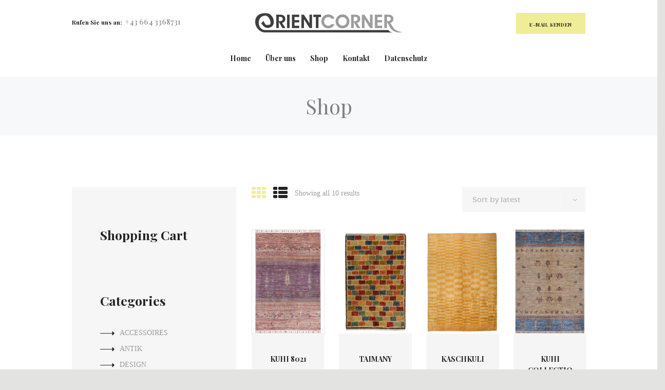

--- FILE ---
content_type: text/html; charset=UTF-8
request_url: https://www.orientcorner.at/product-tag/orta/
body_size: 17589
content:
<!DOCTYPE html>
<html lang="de-AT" class="no-js scheme_default">
<head>
			<meta charset="UTF-8">
		<meta name="viewport" content="width=device-width, initial-scale=1, maximum-scale=1">
		<meta name="format-detection" content="telephone=no">
		<link rel="profile" href="//gmpg.org/xfn/11">
		<link rel="pingback" href="https://www.orientcorner.at/xmlrpc.php">
		<title>Orta &#8211; Orientcorner </title>
<script type="text/javascript">
/* <![CDATA[ */
window.JetpackScriptData = {"site":{"icon":"https://i0.wp.com/www.orientcorner.at/wp-content/uploads/2021/02/cropped-favicon512.png?w=64\u0026ssl=1","title":"Orientcorner ","host":"unknown","is_wpcom_platform":false}};
/* ]]> */
</script>
<meta name='robots' content='max-image-preview:large' />
<script>window._wca = window._wca || [];</script>
<link rel='dns-prefetch' href='//stats.wp.com' />
<link rel='dns-prefetch' href='//fonts.googleapis.com' />
<link rel="alternate" type="application/rss+xml" title="Orientcorner  &raquo; Feed" href="https://www.orientcorner.at/feed/" />
<link rel="alternate" type="application/rss+xml" title="Orientcorner  &raquo; Orta Tag Feed" href="https://www.orientcorner.at/product-tag/orta/feed/" />
<style id='wp-img-auto-sizes-contain-inline-css' type='text/css'>
img:is([sizes=auto i],[sizes^="auto," i]){contain-intrinsic-size:3000px 1500px}
/*# sourceURL=wp-img-auto-sizes-contain-inline-css */
</style>
<link rel='stylesheet' id='font-awesome-css' href='https://www.orientcorner.at/wp-content/plugins/product-preview-for-woocommerce/berocket/assets/css/font-awesome.min.css?ver=6.9' type='text/css' media='all' />
<link rel='stylesheet' id='vc_extensions_cqbundle_adminicon-css' href='https://www.orientcorner.at/wp-content/plugins/vc-extensions-bundle/css/admin_icon.css?ver=6.9' type='text/css' media='all' />
<link rel='stylesheet' id='sbi_styles-css' href='https://www.orientcorner.at/wp-content/plugins/instagram-feed/css/sbi-styles.min.css?ver=6.9.1' type='text/css' media='all' />
<style id='wp-emoji-styles-inline-css' type='text/css'>

	img.wp-smiley, img.emoji {
		display: inline !important;
		border: none !important;
		box-shadow: none !important;
		height: 1em !important;
		width: 1em !important;
		margin: 0 0.07em !important;
		vertical-align: -0.1em !important;
		background: none !important;
		padding: 0 !important;
	}
/*# sourceURL=wp-emoji-styles-inline-css */
</style>
<style id='wp-block-library-inline-css' type='text/css'>
:root{--wp-block-synced-color:#7a00df;--wp-block-synced-color--rgb:122,0,223;--wp-bound-block-color:var(--wp-block-synced-color);--wp-editor-canvas-background:#ddd;--wp-admin-theme-color:#007cba;--wp-admin-theme-color--rgb:0,124,186;--wp-admin-theme-color-darker-10:#006ba1;--wp-admin-theme-color-darker-10--rgb:0,107,160.5;--wp-admin-theme-color-darker-20:#005a87;--wp-admin-theme-color-darker-20--rgb:0,90,135;--wp-admin-border-width-focus:2px}@media (min-resolution:192dpi){:root{--wp-admin-border-width-focus:1.5px}}.wp-element-button{cursor:pointer}:root .has-very-light-gray-background-color{background-color:#eee}:root .has-very-dark-gray-background-color{background-color:#313131}:root .has-very-light-gray-color{color:#eee}:root .has-very-dark-gray-color{color:#313131}:root .has-vivid-green-cyan-to-vivid-cyan-blue-gradient-background{background:linear-gradient(135deg,#00d084,#0693e3)}:root .has-purple-crush-gradient-background{background:linear-gradient(135deg,#34e2e4,#4721fb 50%,#ab1dfe)}:root .has-hazy-dawn-gradient-background{background:linear-gradient(135deg,#faaca8,#dad0ec)}:root .has-subdued-olive-gradient-background{background:linear-gradient(135deg,#fafae1,#67a671)}:root .has-atomic-cream-gradient-background{background:linear-gradient(135deg,#fdd79a,#004a59)}:root .has-nightshade-gradient-background{background:linear-gradient(135deg,#330968,#31cdcf)}:root .has-midnight-gradient-background{background:linear-gradient(135deg,#020381,#2874fc)}:root{--wp--preset--font-size--normal:16px;--wp--preset--font-size--huge:42px}.has-regular-font-size{font-size:1em}.has-larger-font-size{font-size:2.625em}.has-normal-font-size{font-size:var(--wp--preset--font-size--normal)}.has-huge-font-size{font-size:var(--wp--preset--font-size--huge)}.has-text-align-center{text-align:center}.has-text-align-left{text-align:left}.has-text-align-right{text-align:right}.has-fit-text{white-space:nowrap!important}#end-resizable-editor-section{display:none}.aligncenter{clear:both}.items-justified-left{justify-content:flex-start}.items-justified-center{justify-content:center}.items-justified-right{justify-content:flex-end}.items-justified-space-between{justify-content:space-between}.screen-reader-text{border:0;clip-path:inset(50%);height:1px;margin:-1px;overflow:hidden;padding:0;position:absolute;width:1px;word-wrap:normal!important}.screen-reader-text:focus{background-color:#ddd;clip-path:none;color:#444;display:block;font-size:1em;height:auto;left:5px;line-height:normal;padding:15px 23px 14px;text-decoration:none;top:5px;width:auto;z-index:100000}html :where(.has-border-color){border-style:solid}html :where([style*=border-top-color]){border-top-style:solid}html :where([style*=border-right-color]){border-right-style:solid}html :where([style*=border-bottom-color]){border-bottom-style:solid}html :where([style*=border-left-color]){border-left-style:solid}html :where([style*=border-width]){border-style:solid}html :where([style*=border-top-width]){border-top-style:solid}html :where([style*=border-right-width]){border-right-style:solid}html :where([style*=border-bottom-width]){border-bottom-style:solid}html :where([style*=border-left-width]){border-left-style:solid}html :where(img[class*=wp-image-]){height:auto;max-width:100%}:where(figure){margin:0 0 1em}html :where(.is-position-sticky){--wp-admin--admin-bar--position-offset:var(--wp-admin--admin-bar--height,0px)}@media screen and (max-width:600px){html :where(.is-position-sticky){--wp-admin--admin-bar--position-offset:0px}}

/*# sourceURL=wp-block-library-inline-css */
</style><link rel='stylesheet' id='wc-blocks-style-css' href='https://www.orientcorner.at/wp-content/plugins/woocommerce/assets/client/blocks/wc-blocks.css?ver=wc-10.0.5' type='text/css' media='all' />
<style id='global-styles-inline-css' type='text/css'>
:root{--wp--preset--aspect-ratio--square: 1;--wp--preset--aspect-ratio--4-3: 4/3;--wp--preset--aspect-ratio--3-4: 3/4;--wp--preset--aspect-ratio--3-2: 3/2;--wp--preset--aspect-ratio--2-3: 2/3;--wp--preset--aspect-ratio--16-9: 16/9;--wp--preset--aspect-ratio--9-16: 9/16;--wp--preset--color--black: #000000;--wp--preset--color--cyan-bluish-gray: #abb8c3;--wp--preset--color--white: #ffffff;--wp--preset--color--pale-pink: #f78da7;--wp--preset--color--vivid-red: #cf2e2e;--wp--preset--color--luminous-vivid-orange: #ff6900;--wp--preset--color--luminous-vivid-amber: #fcb900;--wp--preset--color--light-green-cyan: #7bdcb5;--wp--preset--color--vivid-green-cyan: #00d084;--wp--preset--color--pale-cyan-blue: #8ed1fc;--wp--preset--color--vivid-cyan-blue: #0693e3;--wp--preset--color--vivid-purple: #9b51e0;--wp--preset--gradient--vivid-cyan-blue-to-vivid-purple: linear-gradient(135deg,rgb(6,147,227) 0%,rgb(155,81,224) 100%);--wp--preset--gradient--light-green-cyan-to-vivid-green-cyan: linear-gradient(135deg,rgb(122,220,180) 0%,rgb(0,208,130) 100%);--wp--preset--gradient--luminous-vivid-amber-to-luminous-vivid-orange: linear-gradient(135deg,rgb(252,185,0) 0%,rgb(255,105,0) 100%);--wp--preset--gradient--luminous-vivid-orange-to-vivid-red: linear-gradient(135deg,rgb(255,105,0) 0%,rgb(207,46,46) 100%);--wp--preset--gradient--very-light-gray-to-cyan-bluish-gray: linear-gradient(135deg,rgb(238,238,238) 0%,rgb(169,184,195) 100%);--wp--preset--gradient--cool-to-warm-spectrum: linear-gradient(135deg,rgb(74,234,220) 0%,rgb(151,120,209) 20%,rgb(207,42,186) 40%,rgb(238,44,130) 60%,rgb(251,105,98) 80%,rgb(254,248,76) 100%);--wp--preset--gradient--blush-light-purple: linear-gradient(135deg,rgb(255,206,236) 0%,rgb(152,150,240) 100%);--wp--preset--gradient--blush-bordeaux: linear-gradient(135deg,rgb(254,205,165) 0%,rgb(254,45,45) 50%,rgb(107,0,62) 100%);--wp--preset--gradient--luminous-dusk: linear-gradient(135deg,rgb(255,203,112) 0%,rgb(199,81,192) 50%,rgb(65,88,208) 100%);--wp--preset--gradient--pale-ocean: linear-gradient(135deg,rgb(255,245,203) 0%,rgb(182,227,212) 50%,rgb(51,167,181) 100%);--wp--preset--gradient--electric-grass: linear-gradient(135deg,rgb(202,248,128) 0%,rgb(113,206,126) 100%);--wp--preset--gradient--midnight: linear-gradient(135deg,rgb(2,3,129) 0%,rgb(40,116,252) 100%);--wp--preset--font-size--small: 13px;--wp--preset--font-size--medium: 20px;--wp--preset--font-size--large: 36px;--wp--preset--font-size--x-large: 42px;--wp--preset--spacing--20: 0.44rem;--wp--preset--spacing--30: 0.67rem;--wp--preset--spacing--40: 1rem;--wp--preset--spacing--50: 1.5rem;--wp--preset--spacing--60: 2.25rem;--wp--preset--spacing--70: 3.38rem;--wp--preset--spacing--80: 5.06rem;--wp--preset--shadow--natural: 6px 6px 9px rgba(0, 0, 0, 0.2);--wp--preset--shadow--deep: 12px 12px 50px rgba(0, 0, 0, 0.4);--wp--preset--shadow--sharp: 6px 6px 0px rgba(0, 0, 0, 0.2);--wp--preset--shadow--outlined: 6px 6px 0px -3px rgb(255, 255, 255), 6px 6px rgb(0, 0, 0);--wp--preset--shadow--crisp: 6px 6px 0px rgb(0, 0, 0);}:where(.is-layout-flex){gap: 0.5em;}:where(.is-layout-grid){gap: 0.5em;}body .is-layout-flex{display: flex;}.is-layout-flex{flex-wrap: wrap;align-items: center;}.is-layout-flex > :is(*, div){margin: 0;}body .is-layout-grid{display: grid;}.is-layout-grid > :is(*, div){margin: 0;}:where(.wp-block-columns.is-layout-flex){gap: 2em;}:where(.wp-block-columns.is-layout-grid){gap: 2em;}:where(.wp-block-post-template.is-layout-flex){gap: 1.25em;}:where(.wp-block-post-template.is-layout-grid){gap: 1.25em;}.has-black-color{color: var(--wp--preset--color--black) !important;}.has-cyan-bluish-gray-color{color: var(--wp--preset--color--cyan-bluish-gray) !important;}.has-white-color{color: var(--wp--preset--color--white) !important;}.has-pale-pink-color{color: var(--wp--preset--color--pale-pink) !important;}.has-vivid-red-color{color: var(--wp--preset--color--vivid-red) !important;}.has-luminous-vivid-orange-color{color: var(--wp--preset--color--luminous-vivid-orange) !important;}.has-luminous-vivid-amber-color{color: var(--wp--preset--color--luminous-vivid-amber) !important;}.has-light-green-cyan-color{color: var(--wp--preset--color--light-green-cyan) !important;}.has-vivid-green-cyan-color{color: var(--wp--preset--color--vivid-green-cyan) !important;}.has-pale-cyan-blue-color{color: var(--wp--preset--color--pale-cyan-blue) !important;}.has-vivid-cyan-blue-color{color: var(--wp--preset--color--vivid-cyan-blue) !important;}.has-vivid-purple-color{color: var(--wp--preset--color--vivid-purple) !important;}.has-black-background-color{background-color: var(--wp--preset--color--black) !important;}.has-cyan-bluish-gray-background-color{background-color: var(--wp--preset--color--cyan-bluish-gray) !important;}.has-white-background-color{background-color: var(--wp--preset--color--white) !important;}.has-pale-pink-background-color{background-color: var(--wp--preset--color--pale-pink) !important;}.has-vivid-red-background-color{background-color: var(--wp--preset--color--vivid-red) !important;}.has-luminous-vivid-orange-background-color{background-color: var(--wp--preset--color--luminous-vivid-orange) !important;}.has-luminous-vivid-amber-background-color{background-color: var(--wp--preset--color--luminous-vivid-amber) !important;}.has-light-green-cyan-background-color{background-color: var(--wp--preset--color--light-green-cyan) !important;}.has-vivid-green-cyan-background-color{background-color: var(--wp--preset--color--vivid-green-cyan) !important;}.has-pale-cyan-blue-background-color{background-color: var(--wp--preset--color--pale-cyan-blue) !important;}.has-vivid-cyan-blue-background-color{background-color: var(--wp--preset--color--vivid-cyan-blue) !important;}.has-vivid-purple-background-color{background-color: var(--wp--preset--color--vivid-purple) !important;}.has-black-border-color{border-color: var(--wp--preset--color--black) !important;}.has-cyan-bluish-gray-border-color{border-color: var(--wp--preset--color--cyan-bluish-gray) !important;}.has-white-border-color{border-color: var(--wp--preset--color--white) !important;}.has-pale-pink-border-color{border-color: var(--wp--preset--color--pale-pink) !important;}.has-vivid-red-border-color{border-color: var(--wp--preset--color--vivid-red) !important;}.has-luminous-vivid-orange-border-color{border-color: var(--wp--preset--color--luminous-vivid-orange) !important;}.has-luminous-vivid-amber-border-color{border-color: var(--wp--preset--color--luminous-vivid-amber) !important;}.has-light-green-cyan-border-color{border-color: var(--wp--preset--color--light-green-cyan) !important;}.has-vivid-green-cyan-border-color{border-color: var(--wp--preset--color--vivid-green-cyan) !important;}.has-pale-cyan-blue-border-color{border-color: var(--wp--preset--color--pale-cyan-blue) !important;}.has-vivid-cyan-blue-border-color{border-color: var(--wp--preset--color--vivid-cyan-blue) !important;}.has-vivid-purple-border-color{border-color: var(--wp--preset--color--vivid-purple) !important;}.has-vivid-cyan-blue-to-vivid-purple-gradient-background{background: var(--wp--preset--gradient--vivid-cyan-blue-to-vivid-purple) !important;}.has-light-green-cyan-to-vivid-green-cyan-gradient-background{background: var(--wp--preset--gradient--light-green-cyan-to-vivid-green-cyan) !important;}.has-luminous-vivid-amber-to-luminous-vivid-orange-gradient-background{background: var(--wp--preset--gradient--luminous-vivid-amber-to-luminous-vivid-orange) !important;}.has-luminous-vivid-orange-to-vivid-red-gradient-background{background: var(--wp--preset--gradient--luminous-vivid-orange-to-vivid-red) !important;}.has-very-light-gray-to-cyan-bluish-gray-gradient-background{background: var(--wp--preset--gradient--very-light-gray-to-cyan-bluish-gray) !important;}.has-cool-to-warm-spectrum-gradient-background{background: var(--wp--preset--gradient--cool-to-warm-spectrum) !important;}.has-blush-light-purple-gradient-background{background: var(--wp--preset--gradient--blush-light-purple) !important;}.has-blush-bordeaux-gradient-background{background: var(--wp--preset--gradient--blush-bordeaux) !important;}.has-luminous-dusk-gradient-background{background: var(--wp--preset--gradient--luminous-dusk) !important;}.has-pale-ocean-gradient-background{background: var(--wp--preset--gradient--pale-ocean) !important;}.has-electric-grass-gradient-background{background: var(--wp--preset--gradient--electric-grass) !important;}.has-midnight-gradient-background{background: var(--wp--preset--gradient--midnight) !important;}.has-small-font-size{font-size: var(--wp--preset--font-size--small) !important;}.has-medium-font-size{font-size: var(--wp--preset--font-size--medium) !important;}.has-large-font-size{font-size: var(--wp--preset--font-size--large) !important;}.has-x-large-font-size{font-size: var(--wp--preset--font-size--x-large) !important;}
/*# sourceURL=global-styles-inline-css */
</style>

<style id='classic-theme-styles-inline-css' type='text/css'>
/*! This file is auto-generated */
.wp-block-button__link{color:#fff;background-color:#32373c;border-radius:9999px;box-shadow:none;text-decoration:none;padding:calc(.667em + 2px) calc(1.333em + 2px);font-size:1.125em}.wp-block-file__button{background:#32373c;color:#fff;text-decoration:none}
/*# sourceURL=/wp-includes/css/classic-themes.min.css */
</style>
<link rel='stylesheet' id='contact-form-7-css' href='https://www.orientcorner.at/wp-content/plugins/contact-form-7/includes/css/styles.css?ver=6.1' type='text/css' media='all' />
<link rel='stylesheet' id='trx_addons-icons-css' href='https://www.orientcorner.at/wp-content/plugins/trx_addons/css/font-icons/css/trx_addons_icons-embedded.css?ver=6.9' type='text/css' media='all' />
<link rel='stylesheet' id='swiperslider-css' href='https://www.orientcorner.at/wp-content/plugins/trx_addons/js/swiper/swiper.css' type='text/css' media='all' />
<link rel='stylesheet' id='magnific-popup-css' href='https://www.orientcorner.at/wp-content/plugins/trx_addons/js/magnific/magnific-popup.css' type='text/css' media='all' />
<link rel='stylesheet' id='trx_addons-css' href='https://www.orientcorner.at/wp-content/plugins/trx_addons/css/trx_addons.css' type='text/css' media='all' />
<link rel='stylesheet' id='trx_addons-animation-css' href='https://www.orientcorner.at/wp-content/plugins/trx_addons/css/trx_addons.animation.css?ver=6.9' type='text/css' media='all' />
<link rel='stylesheet' id='woocommerce-layout-css' href='https://www.orientcorner.at/wp-content/plugins/woocommerce/assets/css/woocommerce-layout.css?ver=10.0.5' type='text/css' media='all' />
<style id='woocommerce-layout-inline-css' type='text/css'>

	.infinite-scroll .woocommerce-pagination {
		display: none;
	}
/*# sourceURL=woocommerce-layout-inline-css */
</style>
<link rel='stylesheet' id='woocommerce-smallscreen-css' href='https://www.orientcorner.at/wp-content/plugins/woocommerce/assets/css/woocommerce-smallscreen.css?ver=10.0.5' type='text/css' media='only screen and (max-width: 768px)' />
<link rel='stylesheet' id='woocommerce-general-css' href='https://www.orientcorner.at/wp-content/plugins/woocommerce/assets/css/woocommerce.css?ver=10.0.5' type='text/css' media='all' />
<style id='woocommerce-inline-inline-css' type='text/css'>
.woocommerce form .form-row .required { visibility: visible; }
/*# sourceURL=woocommerce-inline-inline-css */
</style>
<link rel='stylesheet' id='cmplz-general-css' href='https://www.orientcorner.at/wp-content/plugins/complianz-gdpr/assets/css/cookieblocker.min.css?ver=1753963730' type='text/css' media='all' />
<link rel='stylesheet' id='brands-styles-css' href='https://www.orientcorner.at/wp-content/plugins/woocommerce/assets/css/brands.css?ver=10.0.5' type='text/css' media='all' />
<link rel='stylesheet' id='gravity-font-Montserrat-css' href='https://www.orientcorner.at/wp-content/themes/gravity/css/font-face/Montserrat/stylesheet.css?ver=6.9' type='text/css' media='all' />
<link rel='stylesheet' id='gravity-font-google_fonts-css' href='https://fonts.googleapis.com/css?family=Playfair+Display%3A400%2C400italic%2C700%2C700italic&#038;subset=latin%2Clatin-ext&#038;ver=6.9' type='text/css' media='all' />
<link rel='stylesheet' id='fontello-icons-css' href='https://www.orientcorner.at/wp-content/themes/gravity/css/fontello/css/fontello-embedded.css?ver=6.9' type='text/css' media='all' />
<link rel='stylesheet' id='gravity-styles-css' href='https://www.orientcorner.at/wp-content/themes/gravity/css/__styles.css?ver=6.9' type='text/css' media='all' />
<link rel='stylesheet' id='gravity-main-css' href='https://www.orientcorner.at/wp-content/themes/gravity/style.css' type='text/css' media='all' />
<link rel='stylesheet' id='gravity-colors-css' href='https://www.orientcorner.at/wp-content/themes/gravity/css/__colors.css?ver=6.9' type='text/css' media='all' />
<link rel='stylesheet' id='mediaelement-css' href='https://www.orientcorner.at/wp-includes/js/mediaelement/mediaelementplayer-legacy.min.css?ver=4.2.17' type='text/css' media='all' />
<link rel='stylesheet' id='wp-mediaelement-css' href='https://www.orientcorner.at/wp-includes/js/mediaelement/wp-mediaelement.min.css?ver=6.9' type='text/css' media='all' />
<link rel='stylesheet' id='gravity-responsive-css' href='https://www.orientcorner.at/wp-content/themes/gravity/css/responsive.css?ver=6.9' type='text/css' media='all' />
<script type="text/javascript" src="https://www.orientcorner.at/wp-includes/js/jquery/jquery.min.js?ver=3.7.1" id="jquery-core-js"></script>
<script type="text/javascript" src="https://www.orientcorner.at/wp-includes/js/jquery/jquery-migrate.min.js?ver=3.4.1" id="jquery-migrate-js"></script>
<script type="text/javascript" src="https://www.orientcorner.at/wp-content/plugins/woocommerce/assets/js/jquery-blockui/jquery.blockUI.min.js?ver=2.7.0-wc.10.0.5" id="jquery-blockui-js" data-wp-strategy="defer"></script>
<script type="text/javascript" id="wc-add-to-cart-js-extra">
/* <![CDATA[ */
var wc_add_to_cart_params = {"ajax_url":"/wp-admin/admin-ajax.php","wc_ajax_url":"/?wc-ajax=%%endpoint%%","i18n_view_cart":"View cart","cart_url":"https://www.orientcorner.at/cart/","is_cart":"","cart_redirect_after_add":"no"};
//# sourceURL=wc-add-to-cart-js-extra
/* ]]> */
</script>
<script type="text/javascript" src="https://www.orientcorner.at/wp-content/plugins/woocommerce/assets/js/frontend/add-to-cart.min.js?ver=10.0.5" id="wc-add-to-cart-js" data-wp-strategy="defer"></script>
<script type="text/javascript" src="https://www.orientcorner.at/wp-content/plugins/woocommerce/assets/js/js-cookie/js.cookie.min.js?ver=2.1.4-wc.10.0.5" id="js-cookie-js" defer="defer" data-wp-strategy="defer"></script>
<script type="text/javascript" id="woocommerce-js-extra">
/* <![CDATA[ */
var woocommerce_params = {"ajax_url":"/wp-admin/admin-ajax.php","wc_ajax_url":"/?wc-ajax=%%endpoint%%","i18n_password_show":"Show password","i18n_password_hide":"Hide password"};
//# sourceURL=woocommerce-js-extra
/* ]]> */
</script>
<script type="text/javascript" src="https://www.orientcorner.at/wp-content/plugins/woocommerce/assets/js/frontend/woocommerce.min.js?ver=10.0.5" id="woocommerce-js" defer="defer" data-wp-strategy="defer"></script>
<script type="text/javascript" src="https://www.orientcorner.at/wp-content/plugins/js_composer/assets/js/vendors/woocommerce-add-to-cart.js?ver=8.5" id="vc_woocommerce-add-to-cart-js-js"></script>
<script type="text/javascript" id="kk-script-js-extra">
/* <![CDATA[ */
var fetchCartItems = {"ajax_url":"https://www.orientcorner.at/wp-admin/admin-ajax.php","action":"kk_wc_fetchcartitems","nonce":"7e10073a16","currency":"EUR"};
//# sourceURL=kk-script-js-extra
/* ]]> */
</script>
<script type="text/javascript" src="https://www.orientcorner.at/wp-content/plugins/kliken-marketing-for-google/assets/kk-script.js?ver=6.9" id="kk-script-js"></script>
<script type="text/javascript" src="https://stats.wp.com/s-202606.js" id="woocommerce-analytics-js" defer="defer" data-wp-strategy="defer"></script>
<script></script><link rel="https://api.w.org/" href="https://www.orientcorner.at/wp-json/" /><link rel="alternate" title="JSON" type="application/json" href="https://www.orientcorner.at/wp-json/wp/v2/product_tag/75" /><link rel="EditURI" type="application/rsd+xml" title="RSD" href="https://www.orientcorner.at/xmlrpc.php?rsd" />
<meta name="generator" content="WordPress 6.9" />
<meta name="generator" content="WooCommerce 10.0.5" />
	<style>img#wpstats{display:none}</style>
					<style>.cmplz-hidden {
					display: none !important;
				}</style>	<noscript><style>.woocommerce-product-gallery{ opacity: 1 !important; }</style></noscript>
	<meta name="generator" content="Powered by WPBakery Page Builder - drag and drop page builder for WordPress."/>
<style type="text/css" id="custom-background-css">
body.custom-background { background-color: #e3e3e2; }
</style>
	<meta name="generator" content="Powered by Slider Revolution 6.7.35 - responsive, Mobile-Friendly Slider Plugin for WordPress with comfortable drag and drop interface." />
<link rel="icon" href="https://www.orientcorner.at/wp-content/uploads/2021/02/cropped-favicon512-32x32.png" sizes="32x32" />
<link rel="icon" href="https://www.orientcorner.at/wp-content/uploads/2021/02/cropped-favicon512-192x192.png" sizes="192x192" />
<link rel="apple-touch-icon" href="https://www.orientcorner.at/wp-content/uploads/2021/02/cropped-favicon512-180x180.png" />
<meta name="msapplication-TileImage" content="https://www.orientcorner.at/wp-content/uploads/2021/02/cropped-favicon512-270x270.png" />
<script data-jetpack-boost="ignore">function setREVStartSize(e){
			//window.requestAnimationFrame(function() {
				window.RSIW = window.RSIW===undefined ? window.innerWidth : window.RSIW;
				window.RSIH = window.RSIH===undefined ? window.innerHeight : window.RSIH;
				try {
					var pw = document.getElementById(e.c).parentNode.offsetWidth,
						newh;
					pw = pw===0 || isNaN(pw) || (e.l=="fullwidth" || e.layout=="fullwidth") ? window.RSIW : pw;
					e.tabw = e.tabw===undefined ? 0 : parseInt(e.tabw);
					e.thumbw = e.thumbw===undefined ? 0 : parseInt(e.thumbw);
					e.tabh = e.tabh===undefined ? 0 : parseInt(e.tabh);
					e.thumbh = e.thumbh===undefined ? 0 : parseInt(e.thumbh);
					e.tabhide = e.tabhide===undefined ? 0 : parseInt(e.tabhide);
					e.thumbhide = e.thumbhide===undefined ? 0 : parseInt(e.thumbhide);
					e.mh = e.mh===undefined || e.mh=="" || e.mh==="auto" ? 0 : parseInt(e.mh,0);
					if(e.layout==="fullscreen" || e.l==="fullscreen")
						newh = Math.max(e.mh,window.RSIH);
					else{
						e.gw = Array.isArray(e.gw) ? e.gw : [e.gw];
						for (var i in e.rl) if (e.gw[i]===undefined || e.gw[i]===0) e.gw[i] = e.gw[i-1];
						e.gh = e.el===undefined || e.el==="" || (Array.isArray(e.el) && e.el.length==0)? e.gh : e.el;
						e.gh = Array.isArray(e.gh) ? e.gh : [e.gh];
						for (var i in e.rl) if (e.gh[i]===undefined || e.gh[i]===0) e.gh[i] = e.gh[i-1];
											
						var nl = new Array(e.rl.length),
							ix = 0,
							sl;
						e.tabw = e.tabhide>=pw ? 0 : e.tabw;
						e.thumbw = e.thumbhide>=pw ? 0 : e.thumbw;
						e.tabh = e.tabhide>=pw ? 0 : e.tabh;
						e.thumbh = e.thumbhide>=pw ? 0 : e.thumbh;
						for (var i in e.rl) nl[i] = e.rl[i]<window.RSIW ? 0 : e.rl[i];
						sl = nl[0];
						for (var i in nl) if (sl>nl[i] && nl[i]>0) { sl = nl[i]; ix=i;}
						var m = pw>(e.gw[ix]+e.tabw+e.thumbw) ? 1 : (pw-(e.tabw+e.thumbw)) / (e.gw[ix]);
						newh =  (e.gh[ix] * m) + (e.tabh + e.thumbh);
					}
					var el = document.getElementById(e.c);
					if (el!==null && el) el.style.height = newh+"px";
					el = document.getElementById(e.c+"_wrapper");
					if (el!==null && el) {
						el.style.height = newh+"px";
						el.style.display = "block";
					}
				} catch(e){
					console.log("Failure at Presize of Slider:" + e)
				}
			//});
		  };</script>
<noscript><style> .wpb_animate_when_almost_visible { opacity: 1; }</style></noscript><link rel='stylesheet' id='js_composer_front-css' href='https://www.orientcorner.at/wp-content/plugins/js_composer/assets/css/js_composer.min.css?ver=8.5' type='text/css' media='all' />
<link rel='stylesheet' id='vc_font_awesome_5_shims-css' href='https://www.orientcorner.at/wp-content/plugins/js_composer/assets/lib/vendor/node_modules/@fortawesome/fontawesome-free/css/v4-shims.min.css?ver=8.5' type='text/css' media='all' />
<link rel='stylesheet' id='vc_font_awesome_6-css' href='https://www.orientcorner.at/wp-content/plugins/js_composer/assets/lib/vendor/node_modules/@fortawesome/fontawesome-free/css/all.min.css?ver=8.5' type='text/css' media='all' />
<link rel='stylesheet' id='rs-plugin-settings-css' href='//www.orientcorner.at/wp-content/plugins/revslider/sr6/assets/css/rs6.css?ver=6.7.35' type='text/css' media='all' />
<style id='rs-plugin-settings-inline-css' type='text/css'>
#rs-demo-id {}
/*# sourceURL=rs-plugin-settings-inline-css */
</style>
</head>

<body class="archive tax-product_tag term-orta term-75 custom-background wp-theme-gravity theme-gravity woocommerce woocommerce-page woocommerce-no-js body_tag scheme_default blog_mode_shop body_style_wide  is_stream blog_style_excerpt sidebar_show sidebar_left header_style_header-custom-216 header_position_default menu_style_top no_layout wpb-js-composer js-comp-ver-8.5 vc_responsive">

    

	<div class="body_wrap">

		<div class="page_wrap">

			<header class="top_panel top_panel_custom top_panel_custom_216 without_bg_image scheme_default"><div class="vc_row wpb_row vc_row-fluid vc_row-o-content-top vc_row-flex sc_layouts_row sc_layouts_row_type_mid_panel"><div class="wpb_column vc_column_container vc_col-sm-12 sc_layouts_column sc_layouts_column_align_center sc_layouts_column_icons_position_left"><div class="vc_column-inner"><div class="wpb_wrapper"><div id="sc_content_791878605"
		class="sc_content sc_content_default sc_content_width_1_1"><div class="sc_content_container"><div class="vc_row wpb_row vc_inner vc_row-fluid vc_row-o-equal-height vc_row-o-content-top vc_row-flex"><div class="wpb_column vc_column_container vc_col-sm-4 sc_layouts_column sc_layouts_column_align_left sc_layouts_column_icons_position_left"><div class="vc_column-inner"><div class="wpb_wrapper"><div class="sc_layouts_item"><div id="sc_layouts_iconed_text_1251408480" class="sc_layouts_iconed_text"><a href="tel:0%20(800)%20123-456" class="sc_layouts_item_link sc_layouts_iconed_text_link"><span class="sc_layouts_item_details sc_layouts_iconed_text_details"><span class="sc_layouts_item_details_line1 sc_layouts_iconed_text_line1">Rufen Sie uns an:</span><span class="sc_layouts_item_details_line2 sc_layouts_iconed_text_line2">+43 664 3368731</span></span><!-- /.sc_layouts_iconed_text_details --></a></div><!-- /.sc_layouts_iconed_text --></div></div></div></div><div class="wpb_column vc_column_container vc_col-sm-4 sc_layouts_column sc_layouts_column_align_center sc_layouts_column_icons_position_left"><div class="vc_column-inner"><div class="wpb_wrapper"><div class="sc_layouts_item"><a href="https://www.orientcorner.at/" id="sc_layouts_logo_767036138" class="sc_layouts_logo sc_layouts_logo_default"><img class="logo_image" src="https://www.orientcorner.at/wp-content/uploads/2021/02/Logo-Orientcorner-300.jpg" alt="" width="300" height="52"></a><!-- /.sc_layouts_logo --></div></div></div></div><div class="wpb_column vc_column_container vc_col-sm-4 sc_layouts_column sc_layouts_column_align_right sc_layouts_column_icons_position_left"><div class="vc_column-inner"><div class="wpb_wrapper"><div class="sc_layouts_item"><div class="sc_item_button sc_button_wrap"><a href="mailto:info@orientcorner.at" id="sc_button_1749843182" class="sc_button sc_button_default sc_button_size_small sc_button_icon_left"><span class="sc_button_text"><span class="sc_button_title">E-Mail senden</span></span><!-- /.sc_button_text --></a><!-- /.sc_button --></div><!-- /.sc_item_button --></div></div></div></div></div></div></div><!-- /.sc_content --></div></div></div></div><div class="vc_row wpb_row vc_row-fluid sc_layouts_row sc_layouts_row_type_bottom_panel sc_layouts_row_fixed"><div class="wpb_column vc_column_container vc_col-sm-12 sc_layouts_column sc_layouts_column_align_center sc_layouts_column_icons_position_left"><div class="vc_column-inner"><div class="wpb_wrapper"><div class="sc_layouts_item"><nav id="sc_layouts_menu_1752422236" class="sc_layouts_menu sc_layouts_menu_default menu_hover_fade hide_on_mobile  vc_custom_1612989269862" data-animation-in="fadeInUpSmall" data-animation-out="fadeOutDownSmall"><ul id="menu-menu-homepage-3" class="sc_layouts_menu_nav"><li id="menu-item-772" class="menu-item menu-item-type-post_type menu-item-object-page menu-item-home menu-item-772"><a href="https://www.orientcorner.at/"><span>Home</span></a></li><li id="menu-item-776" class="menu-item menu-item-type-post_type menu-item-object-page menu-item-776"><a href="https://www.orientcorner.at/about/"><span>Über uns</span></a></li><li id="menu-item-1251" class="menu-item menu-item-type-post_type menu-item-object-page menu-item-1251"><a href="https://www.orientcorner.at/shop/"><span>Shop</span></a></li><li id="menu-item-806" class="menu-item menu-item-type-post_type menu-item-object-page menu-item-806"><a href="https://www.orientcorner.at/kontakt/"><span>Kontakt</span></a></li><li id="menu-item-1116" class="menu-item menu-item-type-post_type menu-item-object-page menu-item-privacy-policy menu-item-1116"><a rel="privacy-policy" href="https://www.orientcorner.at/datenschutz/"><span>Datenschutz</span></a></li></ul></nav><!-- /.sc_layouts_menu --><div class="sc_layouts_iconed_text sc_layouts_menu_mobile_button">
		<a class="sc_layouts_item_link sc_layouts_iconed_text_link" href="#">
			<span class="sc_layouts_item_icon sc_layouts_iconed_text_icon trx_addons_icon-menu"></span>
		</a>
	</div></div></div></div></div></div><div class="vc_row wpb_row vc_row-fluid vc_custom_1612988999932 vc_row-has-fill sc_layouts_row sc_layouts_row_type_normal sc_layouts_hide_on_frontpage"><div class="wpb_column vc_column_container vc_col-sm-12 sc_layouts_column sc_layouts_column_align_center sc_layouts_column_icons_position_left"><div class="vc_column-inner"><div class="wpb_wrapper">
	<div class="wpb_text_column wpb_content_element vc_custom_1612989322552" >
		<div class="wpb_wrapper">
			<h3 style="text-align: center;"><span style="color: #808080;">Shop</span></h3>

		</div>
	</div>
</div></div></div></div></header><div class="menu_mobile_overlay"></div>
<div class="menu_mobile menu_mobile_fullscreen">
	<div class="menu_mobile_inner">
        <div class="content_wrap clearfix">
            <a class="menu_mobile_close icon-cancel"></a>
        </div>
		<nav class="menu_mobile_nav_area"><ul id="menu_mobile-menu-homepage-3" class=""><li id="menu_mobile-item-772" class="menu-item menu-item-type-post_type menu-item-object-page menu-item-home menu-item-772"><a href="https://www.orientcorner.at/"><span>Home</span></a></li><li id="menu_mobile-item-776" class="menu-item menu-item-type-post_type menu-item-object-page menu-item-776"><a href="https://www.orientcorner.at/about/"><span>Über uns</span></a></li><li id="menu_mobile-item-1251" class="menu-item menu-item-type-post_type menu-item-object-page menu-item-1251"><a href="https://www.orientcorner.at/shop/"><span>Shop</span></a></li><li id="menu_mobile-item-806" class="menu-item menu-item-type-post_type menu-item-object-page menu-item-806"><a href="https://www.orientcorner.at/kontakt/"><span>Kontakt</span></a></li><li id="menu_mobile-item-1116" class="menu-item menu-item-type-post_type menu-item-object-page menu-item-privacy-policy menu-item-1116"><a rel="privacy-policy" href="https://www.orientcorner.at/datenschutz/"><span>Datenschutz</span></a></li></ul></nav>	</div>
</div>

			<div class="page_content_wrap scheme_default">

								<div class="content_wrap">
				
									

					<div class="content">
										
			<div class="list_products shop_mode_thumbs">
				<div class="list_products_header">
			<nav class="woocommerce-breadcrumb" aria-label="Breadcrumb"><a href="https://www.orientcorner.at">Home</a>&nbsp;&#47;&nbsp;Products tagged &ldquo;Orta&rdquo;</nav><header class="woocommerce-products-header">
			<h1 class="woocommerce-products-header__title page-title">Orta</h1>
	
			</div><!-- /.list_products_header -->
		</header>
<div class="woocommerce-notices-wrapper"></div>		<div class="gravity_shop_mode_buttons"><form action="https://www.orientcorner.at/product-tag/orta" method="post"><input type="hidden" name="gravity_shop_mode" value="thumbs" /><a href="#" class="woocommerce_thumbs icon-th" title="Show products as thumbs"></a><a href="#" class="woocommerce_list icon-th-list" title="Show products as list"></a></form></div><!-- /.gravity_shop_mode_buttons -->
		<p class="woocommerce-result-count" role="alert" aria-relevant="all" data-is-sorted-by="true">
	Showing all 10 results<span class="screen-reader-text">Sorted by latest</span></p>
<form class="woocommerce-ordering" method="get">
		<select
		name="orderby"
		class="orderby"
					aria-label="Shop order"
			>
					<option value="popularity" >Sort by popularity</option>
					<option value="rating" >Sort by average rating</option>
					<option value="date"  selected='selected'>Sort by latest</option>
					<option value="price" >Sort by price: low to high</option>
					<option value="price-desc" >Sort by price: high to low</option>
			</select>
	<input type="hidden" name="paged" value="1" />
	</form>
<ul class="products columns-4">
<li class="product type-product post-1300 status-publish first instock product_cat-kelims product_tag-carnival product_tag-design product_tag-designteppich product_tag-klassiker product_tag-moderne product_tag-onlineshop product_tag-orientteppich product_tag-orta product_tag-shop product_tag-tabriz product_tag-teppich product_tag-verkauf has-post-thumbnail shipping-taxable product-type-external">
			<div class="post_item post_layout_thumbs">
			<div class="post_featured hover_shop">
				<a href="https://www.orientcorner.at/product/kuhi-8021/">
		<img width="740" height="1060" src="https://www.orientcorner.at/wp-content/uploads/2021/02/Kuhi-1-740x1060.jpg" class="attachment-woocommerce_thumbnail size-woocommerce_thumbnail" alt="KUHI 8021" decoding="async" fetchpriority="high" srcset="https://www.orientcorner.at/wp-content/uploads/2021/02/Kuhi-1-740x1060.jpg 740w, https://www.orientcorner.at/wp-content/uploads/2021/02/Kuhi-1-209x300.jpg 209w, https://www.orientcorner.at/wp-content/uploads/2021/02/Kuhi-1-715x1024.jpg 715w, https://www.orientcorner.at/wp-content/uploads/2021/02/Kuhi-1-768x1100.jpg 768w, https://www.orientcorner.at/wp-content/uploads/2021/02/Kuhi-1-1072x1536.jpg 1072w, https://www.orientcorner.at/wp-content/uploads/2021/02/Kuhi-1-370x530.jpg 370w, https://www.orientcorner.at/wp-content/uploads/2021/02/Kuhi-1-770x1103.jpg 770w, https://www.orientcorner.at/wp-content/uploads/2021/02/Kuhi-1.jpg 1256w" sizes="(max-width: 740px) 100vw, 740px" />				</a>
				<div class="mask"></div>			<div class="icons">
				<a href="https://www.orientcorner.at/product/kuhi-8021/" aria-hidden="true" class="shop_link button icon-link"></a>
			</div>
						</div><!-- /.post_featured -->
			<div class="post_data">
				<div class="post_header entry-header">
				<div class="post_tags product_tags"><a href="https://www.orientcorner.at/product-tag/carnival/" rel="tag">Carnival</a>, <a href="https://www.orientcorner.at/product-tag/design/" rel="tag">Design</a>, <a href="https://www.orientcorner.at/product-tag/designteppich/" rel="tag">Designteppich</a>, <a href="https://www.orientcorner.at/product-tag/klassiker/" rel="tag">Klassiker</a>, <a href="https://www.orientcorner.at/product-tag/moderne/" rel="tag">Moderne</a>, <a href="https://www.orientcorner.at/product-tag/onlineshop/" rel="tag">Onlineshop</a>, <a href="https://www.orientcorner.at/product-tag/orientteppich/" rel="tag">Orientteppich</a>, <a href="https://www.orientcorner.at/product-tag/orta/" rel="tag">Orta</a>, <a href="https://www.orientcorner.at/product-tag/shop/" rel="tag">Shop</a>, <a href="https://www.orientcorner.at/product-tag/tabriz/" rel="tag">Tabriz</a>, <a href="https://www.orientcorner.at/product-tag/teppich/" rel="tag">Teppich</a>, <a href="https://www.orientcorner.at/product-tag/verkauf/" rel="tag">Verkauf</a></div><h2 class="woocommerce-loop-product__title"><a href="https://www.orientcorner.at/product/kuhi-8021/">KUHI 8021</a></h2>			</div><!-- /.post_header -->
		
<a href="mailto:info@orientcorner.at" aria-describedby="woocommerce_loop_add_to_cart_link_describedby_1300" data-quantity="1" class="button product_type_external" data-product_id="1300" data-product_sku="Art.-Nr.: 8021" aria-label="Preis anfragen" rel="nofollow">Preis anfragen</a>	<span id="woocommerce_loop_add_to_cart_link_describedby_1300" class="screen-reader-text">
			</span>
			</div><!-- /.post_data -->
		</div><!-- /.post_item -->
		</li>
<li class="product type-product post-1289 status-publish instock product_cat-kelims product_tag-carnival product_tag-design product_tag-designteppich product_tag-klassiker product_tag-moderne product_tag-onlineshop product_tag-orientteppich product_tag-orta product_tag-shop product_tag-tabriz product_tag-teppich product_tag-verkauf has-post-thumbnail shipping-taxable product-type-external">
			<div class="post_item post_layout_thumbs">
			<div class="post_featured hover_shop">
				<a href="https://www.orientcorner.at/product/taimany/">
		<img width="740" height="1060" src="https://www.orientcorner.at/wp-content/uploads/2021/02/taimany-740x1060.jpg" class="attachment-woocommerce_thumbnail size-woocommerce_thumbnail" alt="TAIMANY" decoding="async" srcset="https://www.orientcorner.at/wp-content/uploads/2021/02/taimany-740x1060.jpg 740w, https://www.orientcorner.at/wp-content/uploads/2021/02/taimany-209x300.jpg 209w, https://www.orientcorner.at/wp-content/uploads/2021/02/taimany-715x1024.jpg 715w, https://www.orientcorner.at/wp-content/uploads/2021/02/taimany-768x1100.jpg 768w, https://www.orientcorner.at/wp-content/uploads/2021/02/taimany-1072x1536.jpg 1072w, https://www.orientcorner.at/wp-content/uploads/2021/02/taimany-370x530.jpg 370w, https://www.orientcorner.at/wp-content/uploads/2021/02/taimany-770x1103.jpg 770w, https://www.orientcorner.at/wp-content/uploads/2021/02/taimany.jpg 1256w" sizes="(max-width: 740px) 100vw, 740px" />				</a>
				<div class="mask"></div>			<div class="icons">
				<a href="https://www.orientcorner.at/product/taimany/" aria-hidden="true" class="shop_link button icon-link"></a>
			</div>
						</div><!-- /.post_featured -->
			<div class="post_data">
				<div class="post_header entry-header">
				<div class="post_tags product_tags"><a href="https://www.orientcorner.at/product-tag/carnival/" rel="tag">Carnival</a>, <a href="https://www.orientcorner.at/product-tag/design/" rel="tag">Design</a>, <a href="https://www.orientcorner.at/product-tag/designteppich/" rel="tag">Designteppich</a>, <a href="https://www.orientcorner.at/product-tag/klassiker/" rel="tag">Klassiker</a>, <a href="https://www.orientcorner.at/product-tag/moderne/" rel="tag">Moderne</a>, <a href="https://www.orientcorner.at/product-tag/onlineshop/" rel="tag">Onlineshop</a>, <a href="https://www.orientcorner.at/product-tag/orientteppich/" rel="tag">Orientteppich</a>, <a href="https://www.orientcorner.at/product-tag/orta/" rel="tag">Orta</a>, <a href="https://www.orientcorner.at/product-tag/shop/" rel="tag">Shop</a>, <a href="https://www.orientcorner.at/product-tag/tabriz/" rel="tag">Tabriz</a>, <a href="https://www.orientcorner.at/product-tag/teppich/" rel="tag">Teppich</a>, <a href="https://www.orientcorner.at/product-tag/verkauf/" rel="tag">Verkauf</a></div><h2 class="woocommerce-loop-product__title"><a href="https://www.orientcorner.at/product/taimany/">TAIMANY</a></h2>			</div><!-- /.post_header -->
		
<a href="mailto:info@orientcorner.at" aria-describedby="woocommerce_loop_add_to_cart_link_describedby_1289" data-quantity="1" class="button product_type_external" data-product_id="1289" data-product_sku="Art.-Nr.: 6314-1" aria-label="Preis anfragen" rel="nofollow">Preis anfragen</a>	<span id="woocommerce_loop_add_to_cart_link_describedby_1289" class="screen-reader-text">
			</span>
			</div><!-- /.post_data -->
		</div><!-- /.post_item -->
		</li>
<li class="product type-product post-1287 status-publish instock product_cat-kelims product_tag-carnival product_tag-design product_tag-designteppich product_tag-klassiker product_tag-moderne product_tag-onlineshop product_tag-orientteppich product_tag-orta product_tag-shop product_tag-tabriz product_tag-teppich product_tag-verkauf has-post-thumbnail shipping-taxable product-type-external">
			<div class="post_item post_layout_thumbs">
			<div class="post_featured hover_shop">
				<a href="https://www.orientcorner.at/product/kaschkuli/">
		<img width="740" height="1060" src="https://www.orientcorner.at/wp-content/uploads/2021/02/kaschkuli-740x1060.jpg" class="attachment-woocommerce_thumbnail size-woocommerce_thumbnail" alt="KASCHKULI" decoding="async" srcset="https://www.orientcorner.at/wp-content/uploads/2021/02/kaschkuli-740x1060.jpg 740w, https://www.orientcorner.at/wp-content/uploads/2021/02/kaschkuli-209x300.jpg 209w, https://www.orientcorner.at/wp-content/uploads/2021/02/kaschkuli-715x1024.jpg 715w, https://www.orientcorner.at/wp-content/uploads/2021/02/kaschkuli-768x1100.jpg 768w, https://www.orientcorner.at/wp-content/uploads/2021/02/kaschkuli-1072x1536.jpg 1072w, https://www.orientcorner.at/wp-content/uploads/2021/02/kaschkuli-370x530.jpg 370w, https://www.orientcorner.at/wp-content/uploads/2021/02/kaschkuli-770x1103.jpg 770w, https://www.orientcorner.at/wp-content/uploads/2021/02/kaschkuli.jpg 1256w" sizes="(max-width: 740px) 100vw, 740px" />				</a>
				<div class="mask"></div>			<div class="icons">
				<a href="https://www.orientcorner.at/product/kaschkuli/" aria-hidden="true" class="shop_link button icon-link"></a>
			</div>
						</div><!-- /.post_featured -->
			<div class="post_data">
				<div class="post_header entry-header">
				<div class="post_tags product_tags"><a href="https://www.orientcorner.at/product-tag/carnival/" rel="tag">Carnival</a>, <a href="https://www.orientcorner.at/product-tag/design/" rel="tag">Design</a>, <a href="https://www.orientcorner.at/product-tag/designteppich/" rel="tag">Designteppich</a>, <a href="https://www.orientcorner.at/product-tag/klassiker/" rel="tag">Klassiker</a>, <a href="https://www.orientcorner.at/product-tag/moderne/" rel="tag">Moderne</a>, <a href="https://www.orientcorner.at/product-tag/onlineshop/" rel="tag">Onlineshop</a>, <a href="https://www.orientcorner.at/product-tag/orientteppich/" rel="tag">Orientteppich</a>, <a href="https://www.orientcorner.at/product-tag/orta/" rel="tag">Orta</a>, <a href="https://www.orientcorner.at/product-tag/shop/" rel="tag">Shop</a>, <a href="https://www.orientcorner.at/product-tag/tabriz/" rel="tag">Tabriz</a>, <a href="https://www.orientcorner.at/product-tag/teppich/" rel="tag">Teppich</a>, <a href="https://www.orientcorner.at/product-tag/verkauf/" rel="tag">Verkauf</a></div><h2 class="woocommerce-loop-product__title"><a href="https://www.orientcorner.at/product/kaschkuli/">KASCHKULI</a></h2>			</div><!-- /.post_header -->
		
<a href="mailto:info@orientcorner.at" aria-describedby="woocommerce_loop_add_to_cart_link_describedby_1287" data-quantity="1" class="button product_type_external" data-product_id="1287" data-product_sku="Art.-Nr.: 6314" aria-label="Preis anfragen" rel="nofollow">Preis anfragen</a>	<span id="woocommerce_loop_add_to_cart_link_describedby_1287" class="screen-reader-text">
			</span>
			</div><!-- /.post_data -->
		</div><!-- /.post_item -->
		</li>
<li class="product type-product post-1283 status-publish last instock product_cat-kelims product_tag-carnival product_tag-design product_tag-designteppich product_tag-klassiker product_tag-moderne product_tag-onlineshop product_tag-orientteppich product_tag-orta product_tag-shop product_tag-tabriz product_tag-teppich product_tag-verkauf has-post-thumbnail shipping-taxable product-type-external">
			<div class="post_item post_layout_thumbs">
			<div class="post_featured hover_shop">
				<a href="https://www.orientcorner.at/product/kuhi-collection/">
		<img width="740" height="1060" src="https://www.orientcorner.at/wp-content/uploads/2021/02/Kuhi-740x1060.jpg" class="attachment-woocommerce_thumbnail size-woocommerce_thumbnail" alt="KUHI COLLECTION" decoding="async" loading="lazy" srcset="https://www.orientcorner.at/wp-content/uploads/2021/02/Kuhi-740x1060.jpg 740w, https://www.orientcorner.at/wp-content/uploads/2021/02/Kuhi-209x300.jpg 209w, https://www.orientcorner.at/wp-content/uploads/2021/02/Kuhi-715x1024.jpg 715w, https://www.orientcorner.at/wp-content/uploads/2021/02/Kuhi-768x1100.jpg 768w, https://www.orientcorner.at/wp-content/uploads/2021/02/Kuhi-1072x1536.jpg 1072w, https://www.orientcorner.at/wp-content/uploads/2021/02/Kuhi-370x530.jpg 370w, https://www.orientcorner.at/wp-content/uploads/2021/02/Kuhi-770x1103.jpg 770w, https://www.orientcorner.at/wp-content/uploads/2021/02/Kuhi.jpg 1256w" sizes="auto, (max-width: 740px) 100vw, 740px" />				</a>
				<div class="mask"></div>			<div class="icons">
				<a href="https://www.orientcorner.at/product/kuhi-collection/" aria-hidden="true" class="shop_link button icon-link"></a>
			</div>
						</div><!-- /.post_featured -->
			<div class="post_data">
				<div class="post_header entry-header">
				<div class="post_tags product_tags"><a href="https://www.orientcorner.at/product-tag/carnival/" rel="tag">Carnival</a>, <a href="https://www.orientcorner.at/product-tag/design/" rel="tag">Design</a>, <a href="https://www.orientcorner.at/product-tag/designteppich/" rel="tag">Designteppich</a>, <a href="https://www.orientcorner.at/product-tag/klassiker/" rel="tag">Klassiker</a>, <a href="https://www.orientcorner.at/product-tag/moderne/" rel="tag">Moderne</a>, <a href="https://www.orientcorner.at/product-tag/onlineshop/" rel="tag">Onlineshop</a>, <a href="https://www.orientcorner.at/product-tag/orientteppich/" rel="tag">Orientteppich</a>, <a href="https://www.orientcorner.at/product-tag/orta/" rel="tag">Orta</a>, <a href="https://www.orientcorner.at/product-tag/shop/" rel="tag">Shop</a>, <a href="https://www.orientcorner.at/product-tag/tabriz/" rel="tag">Tabriz</a>, <a href="https://www.orientcorner.at/product-tag/teppich/" rel="tag">Teppich</a>, <a href="https://www.orientcorner.at/product-tag/verkauf/" rel="tag">Verkauf</a></div><h2 class="woocommerce-loop-product__title"><a href="https://www.orientcorner.at/product/kuhi-collection/">KUHI COLLECTION</a></h2>			</div><!-- /.post_header -->
		
<a href="mailto:info@orientcorner.at" aria-describedby="woocommerce_loop_add_to_cart_link_describedby_1283" data-quantity="1" class="button product_type_external" data-product_id="1283" data-product_sku="Art.-Nr.: 8020" aria-label="Preis anfragen" rel="nofollow">Preis anfragen</a>	<span id="woocommerce_loop_add_to_cart_link_describedby_1283" class="screen-reader-text">
			</span>
			</div><!-- /.post_data -->
		</div><!-- /.post_item -->
		</li>
<li class="product type-product post-1281 status-publish first instock product_cat-design product_tag-carnival product_tag-design product_tag-designteppich product_tag-klassiker product_tag-moderne product_tag-onlineshop product_tag-orientteppich product_tag-orta product_tag-shop product_tag-tabriz product_tag-teppich product_tag-verkauf has-post-thumbnail shipping-taxable product-type-external">
			<div class="post_item post_layout_thumbs">
			<div class="post_featured hover_shop">
				<a href="https://www.orientcorner.at/product/janka-splashed/">
		<img width="740" height="1060" src="https://www.orientcorner.at/wp-content/uploads/2021/02/janka-splashed-740x1060.jpg" class="attachment-woocommerce_thumbnail size-woocommerce_thumbnail" alt="JANKA SPLASHED" decoding="async" loading="lazy" srcset="https://www.orientcorner.at/wp-content/uploads/2021/02/janka-splashed-740x1060.jpg 740w, https://www.orientcorner.at/wp-content/uploads/2021/02/janka-splashed-209x300.jpg 209w, https://www.orientcorner.at/wp-content/uploads/2021/02/janka-splashed-715x1024.jpg 715w, https://www.orientcorner.at/wp-content/uploads/2021/02/janka-splashed-768x1100.jpg 768w, https://www.orientcorner.at/wp-content/uploads/2021/02/janka-splashed-1072x1536.jpg 1072w, https://www.orientcorner.at/wp-content/uploads/2021/02/janka-splashed-370x530.jpg 370w, https://www.orientcorner.at/wp-content/uploads/2021/02/janka-splashed-770x1103.jpg 770w, https://www.orientcorner.at/wp-content/uploads/2021/02/janka-splashed.jpg 1256w" sizes="auto, (max-width: 740px) 100vw, 740px" />				</a>
				<div class="mask"></div>			<div class="icons">
				<a href="https://www.orientcorner.at/product/janka-splashed/" aria-hidden="true" class="shop_link button icon-link"></a>
			</div>
						</div><!-- /.post_featured -->
			<div class="post_data">
				<div class="post_header entry-header">
				<div class="post_tags product_tags"><a href="https://www.orientcorner.at/product-tag/carnival/" rel="tag">Carnival</a>, <a href="https://www.orientcorner.at/product-tag/design/" rel="tag">Design</a>, <a href="https://www.orientcorner.at/product-tag/designteppich/" rel="tag">Designteppich</a>, <a href="https://www.orientcorner.at/product-tag/klassiker/" rel="tag">Klassiker</a>, <a href="https://www.orientcorner.at/product-tag/moderne/" rel="tag">Moderne</a>, <a href="https://www.orientcorner.at/product-tag/onlineshop/" rel="tag">Onlineshop</a>, <a href="https://www.orientcorner.at/product-tag/orientteppich/" rel="tag">Orientteppich</a>, <a href="https://www.orientcorner.at/product-tag/orta/" rel="tag">Orta</a>, <a href="https://www.orientcorner.at/product-tag/shop/" rel="tag">Shop</a>, <a href="https://www.orientcorner.at/product-tag/tabriz/" rel="tag">Tabriz</a>, <a href="https://www.orientcorner.at/product-tag/teppich/" rel="tag">Teppich</a>, <a href="https://www.orientcorner.at/product-tag/verkauf/" rel="tag">Verkauf</a></div><h2 class="woocommerce-loop-product__title"><a href="https://www.orientcorner.at/product/janka-splashed/">JANKA SPLASHED</a></h2>			</div><!-- /.post_header -->
		
<a href="mailto:info@orientcorner.at" aria-describedby="woocommerce_loop_add_to_cart_link_describedby_1281" data-quantity="1" class="button product_type_external" data-product_id="1281" data-product_sku="Art.-Nr.: 1600669" aria-label="Preis anfragen" rel="nofollow">Preis anfragen</a>	<span id="woocommerce_loop_add_to_cart_link_describedby_1281" class="screen-reader-text">
			</span>
			</div><!-- /.post_data -->
		</div><!-- /.post_item -->
		</li>
<li class="product type-product post-1279 status-publish instock product_cat-design product_tag-carnival product_tag-design product_tag-designteppich product_tag-klassiker product_tag-moderne product_tag-onlineshop product_tag-orientteppich product_tag-orta product_tag-shop product_tag-tabriz product_tag-teppich product_tag-verkauf has-post-thumbnail shipping-taxable product-type-external">
			<div class="post_item post_layout_thumbs">
			<div class="post_featured hover_shop">
				<a href="https://www.orientcorner.at/product/artwork-18/">
		<img width="740" height="1060" src="https://www.orientcorner.at/wp-content/uploads/2021/02/artwork18-740x1060.jpg" class="attachment-woocommerce_thumbnail size-woocommerce_thumbnail" alt="ARTWORK 18" decoding="async" loading="lazy" srcset="https://www.orientcorner.at/wp-content/uploads/2021/02/artwork18-740x1060.jpg 740w, https://www.orientcorner.at/wp-content/uploads/2021/02/artwork18-209x300.jpg 209w, https://www.orientcorner.at/wp-content/uploads/2021/02/artwork18-715x1024.jpg 715w, https://www.orientcorner.at/wp-content/uploads/2021/02/artwork18-768x1100.jpg 768w, https://www.orientcorner.at/wp-content/uploads/2021/02/artwork18-1072x1536.jpg 1072w, https://www.orientcorner.at/wp-content/uploads/2021/02/artwork18-370x530.jpg 370w, https://www.orientcorner.at/wp-content/uploads/2021/02/artwork18-770x1103.jpg 770w, https://www.orientcorner.at/wp-content/uploads/2021/02/artwork18.jpg 1256w" sizes="auto, (max-width: 740px) 100vw, 740px" />				</a>
				<div class="mask"></div>			<div class="icons">
				<a href="https://www.orientcorner.at/product/artwork-18/" aria-hidden="true" class="shop_link button icon-link"></a>
			</div>
						</div><!-- /.post_featured -->
			<div class="post_data">
				<div class="post_header entry-header">
				<div class="post_tags product_tags"><a href="https://www.orientcorner.at/product-tag/carnival/" rel="tag">Carnival</a>, <a href="https://www.orientcorner.at/product-tag/design/" rel="tag">Design</a>, <a href="https://www.orientcorner.at/product-tag/designteppich/" rel="tag">Designteppich</a>, <a href="https://www.orientcorner.at/product-tag/klassiker/" rel="tag">Klassiker</a>, <a href="https://www.orientcorner.at/product-tag/moderne/" rel="tag">Moderne</a>, <a href="https://www.orientcorner.at/product-tag/onlineshop/" rel="tag">Onlineshop</a>, <a href="https://www.orientcorner.at/product-tag/orientteppich/" rel="tag">Orientteppich</a>, <a href="https://www.orientcorner.at/product-tag/orta/" rel="tag">Orta</a>, <a href="https://www.orientcorner.at/product-tag/shop/" rel="tag">Shop</a>, <a href="https://www.orientcorner.at/product-tag/tabriz/" rel="tag">Tabriz</a>, <a href="https://www.orientcorner.at/product-tag/teppich/" rel="tag">Teppich</a>, <a href="https://www.orientcorner.at/product-tag/verkauf/" rel="tag">Verkauf</a></div><h2 class="woocommerce-loop-product__title"><a href="https://www.orientcorner.at/product/artwork-18/">ARTWORK 18</a></h2>			</div><!-- /.post_header -->
		
<a href="mailto:info@orientcorner.at" aria-describedby="woocommerce_loop_add_to_cart_link_describedby_1279" data-quantity="1" class="button product_type_external" data-product_id="1279" data-product_sku="Art.-Nr.: 1315798" aria-label="Preis anfragen" rel="nofollow">Preis anfragen</a>	<span id="woocommerce_loop_add_to_cart_link_describedby_1279" class="screen-reader-text">
			</span>
			</div><!-- /.post_data -->
		</div><!-- /.post_item -->
		</li>
<li class="product type-product post-1277 status-publish instock product_cat-design product_tag-carnival product_tag-design product_tag-designteppich product_tag-klassiker product_tag-moderne product_tag-onlineshop product_tag-orientteppich product_tag-orta product_tag-shop product_tag-tabriz product_tag-teppich product_tag-verkauf has-post-thumbnail shipping-taxable product-type-external">
			<div class="post_item post_layout_thumbs">
			<div class="post_featured hover_shop">
				<a href="https://www.orientcorner.at/product/polonaise-greenford-sky/">
		<img width="740" height="1060" src="https://www.orientcorner.at/wp-content/uploads/2021/02/polonaise-greenford-skyr-740x1060.jpg" class="attachment-woocommerce_thumbnail size-woocommerce_thumbnail" alt="POLONAISE GREENFORD SKY" decoding="async" loading="lazy" srcset="https://www.orientcorner.at/wp-content/uploads/2021/02/polonaise-greenford-skyr-740x1060.jpg 740w, https://www.orientcorner.at/wp-content/uploads/2021/02/polonaise-greenford-skyr-209x300.jpg 209w, https://www.orientcorner.at/wp-content/uploads/2021/02/polonaise-greenford-skyr-715x1024.jpg 715w, https://www.orientcorner.at/wp-content/uploads/2021/02/polonaise-greenford-skyr-768x1100.jpg 768w, https://www.orientcorner.at/wp-content/uploads/2021/02/polonaise-greenford-skyr-1072x1536.jpg 1072w, https://www.orientcorner.at/wp-content/uploads/2021/02/polonaise-greenford-skyr-370x530.jpg 370w, https://www.orientcorner.at/wp-content/uploads/2021/02/polonaise-greenford-skyr-770x1103.jpg 770w, https://www.orientcorner.at/wp-content/uploads/2021/02/polonaise-greenford-skyr.jpg 1256w" sizes="auto, (max-width: 740px) 100vw, 740px" />				</a>
				<div class="mask"></div>			<div class="icons">
				<a href="https://www.orientcorner.at/product/polonaise-greenford-sky/" aria-hidden="true" class="shop_link button icon-link"></a>
			</div>
						</div><!-- /.post_featured -->
			<div class="post_data">
				<div class="post_header entry-header">
				<div class="post_tags product_tags"><a href="https://www.orientcorner.at/product-tag/carnival/" rel="tag">Carnival</a>, <a href="https://www.orientcorner.at/product-tag/design/" rel="tag">Design</a>, <a href="https://www.orientcorner.at/product-tag/designteppich/" rel="tag">Designteppich</a>, <a href="https://www.orientcorner.at/product-tag/klassiker/" rel="tag">Klassiker</a>, <a href="https://www.orientcorner.at/product-tag/moderne/" rel="tag">Moderne</a>, <a href="https://www.orientcorner.at/product-tag/onlineshop/" rel="tag">Onlineshop</a>, <a href="https://www.orientcorner.at/product-tag/orientteppich/" rel="tag">Orientteppich</a>, <a href="https://www.orientcorner.at/product-tag/orta/" rel="tag">Orta</a>, <a href="https://www.orientcorner.at/product-tag/shop/" rel="tag">Shop</a>, <a href="https://www.orientcorner.at/product-tag/tabriz/" rel="tag">Tabriz</a>, <a href="https://www.orientcorner.at/product-tag/teppich/" rel="tag">Teppich</a>, <a href="https://www.orientcorner.at/product-tag/verkauf/" rel="tag">Verkauf</a></div><h2 class="woocommerce-loop-product__title"><a href="https://www.orientcorner.at/product/polonaise-greenford-sky/">POLONAISE GREENFORD SKY</a></h2>			</div><!-- /.post_header -->
		
<a href="mailto:info@orientcorner.at" aria-describedby="woocommerce_loop_add_to_cart_link_describedby_1277" data-quantity="1" class="button product_type_external" data-product_id="1277" data-product_sku="Art.-Nr.: 4503520" aria-label="Preis anfragen" rel="nofollow">Preis anfragen</a>	<span id="woocommerce_loop_add_to_cart_link_describedby_1277" class="screen-reader-text">
			</span>
			</div><!-- /.post_data -->
		</div><!-- /.post_item -->
		</li>
<li class="product type-product post-1274 status-publish last instock product_cat-design product_tag-carnival product_tag-design product_tag-designteppich product_tag-klassiker product_tag-moderne product_tag-onlineshop product_tag-orientteppich product_tag-orta product_tag-shop product_tag-tabriz product_tag-teppich product_tag-verkauf has-post-thumbnail shipping-taxable product-type-external">
			<div class="post_item post_layout_thumbs">
			<div class="post_featured hover_shop">
				<a href="https://www.orientcorner.at/product/magic-view/">
		<img width="740" height="1060" src="https://www.orientcorner.at/wp-content/uploads/2021/02/magic-view-740x1060.jpg" class="attachment-woocommerce_thumbnail size-woocommerce_thumbnail" alt="M A G I C   V I E W" decoding="async" loading="lazy" srcset="https://www.orientcorner.at/wp-content/uploads/2021/02/magic-view-740x1060.jpg 740w, https://www.orientcorner.at/wp-content/uploads/2021/02/magic-view-209x300.jpg 209w, https://www.orientcorner.at/wp-content/uploads/2021/02/magic-view-715x1024.jpg 715w, https://www.orientcorner.at/wp-content/uploads/2021/02/magic-view-768x1100.jpg 768w, https://www.orientcorner.at/wp-content/uploads/2021/02/magic-view-1072x1536.jpg 1072w, https://www.orientcorner.at/wp-content/uploads/2021/02/magic-view-370x530.jpg 370w, https://www.orientcorner.at/wp-content/uploads/2021/02/magic-view-770x1103.jpg 770w, https://www.orientcorner.at/wp-content/uploads/2021/02/magic-view.jpg 1256w" sizes="auto, (max-width: 740px) 100vw, 740px" />				</a>
				<div class="mask"></div>			<div class="icons">
				<a href="https://www.orientcorner.at/product/magic-view/" aria-hidden="true" class="shop_link button icon-link"></a>
			</div>
						</div><!-- /.post_featured -->
			<div class="post_data">
				<div class="post_header entry-header">
				<div class="post_tags product_tags"><a href="https://www.orientcorner.at/product-tag/carnival/" rel="tag">Carnival</a>, <a href="https://www.orientcorner.at/product-tag/design/" rel="tag">Design</a>, <a href="https://www.orientcorner.at/product-tag/designteppich/" rel="tag">Designteppich</a>, <a href="https://www.orientcorner.at/product-tag/klassiker/" rel="tag">Klassiker</a>, <a href="https://www.orientcorner.at/product-tag/moderne/" rel="tag">Moderne</a>, <a href="https://www.orientcorner.at/product-tag/onlineshop/" rel="tag">Onlineshop</a>, <a href="https://www.orientcorner.at/product-tag/orientteppich/" rel="tag">Orientteppich</a>, <a href="https://www.orientcorner.at/product-tag/orta/" rel="tag">Orta</a>, <a href="https://www.orientcorner.at/product-tag/shop/" rel="tag">Shop</a>, <a href="https://www.orientcorner.at/product-tag/tabriz/" rel="tag">Tabriz</a>, <a href="https://www.orientcorner.at/product-tag/teppich/" rel="tag">Teppich</a>, <a href="https://www.orientcorner.at/product-tag/verkauf/" rel="tag">Verkauf</a></div><h2 class="woocommerce-loop-product__title"><a href="https://www.orientcorner.at/product/magic-view/">M A G I C   V I E W</a></h2>			</div><!-- /.post_header -->
		
<a href="mailto:info@orientcorner.at" aria-describedby="woocommerce_loop_add_to_cart_link_describedby_1274" data-quantity="1" class="button product_type_external" data-product_id="1274" data-product_sku="Art.-Nr.: 1313341" aria-label="Preis anfragen" rel="nofollow">Preis anfragen</a>	<span id="woocommerce_loop_add_to_cart_link_describedby_1274" class="screen-reader-text">
			</span>
			</div><!-- /.post_data -->
		</div><!-- /.post_item -->
		</li>
<li class="product type-product post-1224 status-publish first instock product_cat-design product_tag-carnival product_tag-design product_tag-designteppich product_tag-klassiker product_tag-moderne product_tag-onlineshop product_tag-orientteppich product_tag-orta product_tag-shop product_tag-tabriz product_tag-teppich product_tag-verkauf has-post-thumbnail shipping-taxable product-type-external">
			<div class="post_item post_layout_thumbs">
			<div class="post_featured hover_shop">
				<a href="https://www.orientcorner.at/product/t-a-b-r-i-z-c-a-n-a-l-a-e-r-i-a-l/">
		<img width="740" height="1060" src="https://www.orientcorner.at/wp-content/uploads/2021/02/Tabriz-Canal-Aerial-740x1060.jpg" class="attachment-woocommerce_thumbnail size-woocommerce_thumbnail" alt="T A B R I Z  C A N A L   A E R I A L" decoding="async" loading="lazy" srcset="https://www.orientcorner.at/wp-content/uploads/2021/02/Tabriz-Canal-Aerial-740x1060.jpg 740w, https://www.orientcorner.at/wp-content/uploads/2021/02/Tabriz-Canal-Aerial-209x300.jpg 209w, https://www.orientcorner.at/wp-content/uploads/2021/02/Tabriz-Canal-Aerial-715x1024.jpg 715w, https://www.orientcorner.at/wp-content/uploads/2021/02/Tabriz-Canal-Aerial-768x1100.jpg 768w, https://www.orientcorner.at/wp-content/uploads/2021/02/Tabriz-Canal-Aerial-1072x1536.jpg 1072w, https://www.orientcorner.at/wp-content/uploads/2021/02/Tabriz-Canal-Aerial-370x530.jpg 370w, https://www.orientcorner.at/wp-content/uploads/2021/02/Tabriz-Canal-Aerial-770x1103.jpg 770w, https://www.orientcorner.at/wp-content/uploads/2021/02/Tabriz-Canal-Aerial.jpg 1256w" sizes="auto, (max-width: 740px) 100vw, 740px" />				</a>
				<div class="mask"></div>			<div class="icons">
				<a href="https://www.orientcorner.at/product/t-a-b-r-i-z-c-a-n-a-l-a-e-r-i-a-l/" aria-hidden="true" class="shop_link button icon-link"></a>
			</div>
						</div><!-- /.post_featured -->
			<div class="post_data">
				<div class="post_header entry-header">
				<div class="post_tags product_tags"><a href="https://www.orientcorner.at/product-tag/carnival/" rel="tag">Carnival</a>, <a href="https://www.orientcorner.at/product-tag/design/" rel="tag">Design</a>, <a href="https://www.orientcorner.at/product-tag/designteppich/" rel="tag">Designteppich</a>, <a href="https://www.orientcorner.at/product-tag/klassiker/" rel="tag">Klassiker</a>, <a href="https://www.orientcorner.at/product-tag/moderne/" rel="tag">Moderne</a>, <a href="https://www.orientcorner.at/product-tag/onlineshop/" rel="tag">Onlineshop</a>, <a href="https://www.orientcorner.at/product-tag/orientteppich/" rel="tag">Orientteppich</a>, <a href="https://www.orientcorner.at/product-tag/orta/" rel="tag">Orta</a>, <a href="https://www.orientcorner.at/product-tag/shop/" rel="tag">Shop</a>, <a href="https://www.orientcorner.at/product-tag/tabriz/" rel="tag">Tabriz</a>, <a href="https://www.orientcorner.at/product-tag/teppich/" rel="tag">Teppich</a>, <a href="https://www.orientcorner.at/product-tag/verkauf/" rel="tag">Verkauf</a></div><h2 class="woocommerce-loop-product__title"><a href="https://www.orientcorner.at/product/t-a-b-r-i-z-c-a-n-a-l-a-e-r-i-a-l/">T A B R I Z  C A N A L   A E R I A L</a></h2>			</div><!-- /.post_header -->
		
<a href="mailto:info@orientcorner.at" aria-describedby="woocommerce_loop_add_to_cart_link_describedby_1224" data-quantity="1" class="button product_type_external" data-product_id="1224" data-product_sku="Art.-Nr.: 1315941-1" aria-label="Preis anfragen" rel="nofollow">Preis anfragen</a>	<span id="woocommerce_loop_add_to_cart_link_describedby_1224" class="screen-reader-text">
			</span>
			</div><!-- /.post_data -->
		</div><!-- /.post_item -->
		</li>
<li class="product type-product post-1220 status-publish instock product_cat-design product_tag-carnival product_tag-design product_tag-designteppich product_tag-klassiker product_tag-moderne product_tag-onlineshop product_tag-orientteppich product_tag-orta product_tag-shop product_tag-tabriz product_tag-teppich product_tag-verkauf has-post-thumbnail shipping-taxable product-type-external">
			<div class="post_item post_layout_thumbs">
			<div class="post_featured hover_shop">
				<a href="https://www.orientcorner.at/product/o-r-t-a/">
		<img width="740" height="1060" src="https://www.orientcorner.at/wp-content/uploads/2021/02/Orta-1-740x1060.jpg" class="attachment-woocommerce_thumbnail size-woocommerce_thumbnail" alt="O R T A" decoding="async" loading="lazy" srcset="https://www.orientcorner.at/wp-content/uploads/2021/02/Orta-1-740x1060.jpg 740w, https://www.orientcorner.at/wp-content/uploads/2021/02/Orta-1-209x300.jpg 209w, https://www.orientcorner.at/wp-content/uploads/2021/02/Orta-1-715x1024.jpg 715w, https://www.orientcorner.at/wp-content/uploads/2021/02/Orta-1-768x1100.jpg 768w, https://www.orientcorner.at/wp-content/uploads/2021/02/Orta-1-1072x1536.jpg 1072w, https://www.orientcorner.at/wp-content/uploads/2021/02/Orta-1-370x530.jpg 370w, https://www.orientcorner.at/wp-content/uploads/2021/02/Orta-1-770x1103.jpg 770w, https://www.orientcorner.at/wp-content/uploads/2021/02/Orta-1.jpg 1256w" sizes="auto, (max-width: 740px) 100vw, 740px" />				</a>
				<div class="mask"></div>			<div class="icons">
				<a href="https://www.orientcorner.at/product/o-r-t-a/" aria-hidden="true" class="shop_link button icon-link"></a>
			</div>
						</div><!-- /.post_featured -->
			<div class="post_data">
				<div class="post_header entry-header">
				<div class="post_tags product_tags"><a href="https://www.orientcorner.at/product-tag/carnival/" rel="tag">Carnival</a>, <a href="https://www.orientcorner.at/product-tag/design/" rel="tag">Design</a>, <a href="https://www.orientcorner.at/product-tag/designteppich/" rel="tag">Designteppich</a>, <a href="https://www.orientcorner.at/product-tag/klassiker/" rel="tag">Klassiker</a>, <a href="https://www.orientcorner.at/product-tag/moderne/" rel="tag">Moderne</a>, <a href="https://www.orientcorner.at/product-tag/onlineshop/" rel="tag">Onlineshop</a>, <a href="https://www.orientcorner.at/product-tag/orientteppich/" rel="tag">Orientteppich</a>, <a href="https://www.orientcorner.at/product-tag/orta/" rel="tag">Orta</a>, <a href="https://www.orientcorner.at/product-tag/shop/" rel="tag">Shop</a>, <a href="https://www.orientcorner.at/product-tag/tabriz/" rel="tag">Tabriz</a>, <a href="https://www.orientcorner.at/product-tag/teppich/" rel="tag">Teppich</a>, <a href="https://www.orientcorner.at/product-tag/verkauf/" rel="tag">Verkauf</a></div><h2 class="woocommerce-loop-product__title"><a href="https://www.orientcorner.at/product/o-r-t-a/">O R T A</a></h2>			</div><!-- /.post_header -->
		
<a href="mailto:info@orientcorner.at" aria-describedby="woocommerce_loop_add_to_cart_link_describedby_1220" data-quantity="1" class="button product_type_external" data-product_id="1220" data-product_sku="Art.-Nr.: 1315941" aria-label="Preis anfragen" rel="nofollow">Preis anfragen</a>	<span id="woocommerce_loop_add_to_cart_link_describedby_1220" class="screen-reader-text">
			</span>
			</div><!-- /.post_data -->
		</div><!-- /.post_item -->
		</li>
</ul>
			</div><!-- /.list_products -->
								</div><!-- </.content> -->

							<div class="sidebar left widget_area" role="complementary">
			<div class="sidebar_inner">
				<aside id="woocommerce_widget_cart-2" class="widget woocommerce widget_shopping_cart"><h5 class="widget_title">Shopping Cart</h5><div class="widget_shopping_cart_content"></div></aside><aside id="woocommerce_product_categories-2" class="widget woocommerce widget_product_categories"><h5 class="widget_title">Categories</h5><ul class="product-categories"><li class="cat-item cat-item-46"><a href="https://www.orientcorner.at/product-category/accessoires/">ACCESSOIRES</a></li>
<li class="cat-item cat-item-61"><a href="https://www.orientcorner.at/product-category/antike/">ANTIK</a></li>
<li class="cat-item cat-item-47"><a href="https://www.orientcorner.at/product-category/design/">DESIGN</a></li>
<li class="cat-item cat-item-44"><a href="https://www.orientcorner.at/product-category/kelims/">KELIMS</a></li>
<li class="cat-item cat-item-45"><a href="https://www.orientcorner.at/product-category/klassiker/">KLASSISCH</a></li>
</ul></aside><aside id="woocommerce_product_tag_cloud-2" class="widget woocommerce widget_product_tag_cloud"><h5 class="widget_title">Tags</h5><div class="tagcloud"><a href="https://www.orientcorner.at/product-tag/carnival/" class="tag-cloud-link tag-link-74 tag-link-position-1" style="font-size: 12pt;" aria-label="Carnival (11 products)">Carnival</a>
<a href="https://www.orientcorner.at/product-tag/design/" class="tag-cloud-link tag-link-71 tag-link-position-2" style="font-size: 22pt;" aria-label="Design (14 products)">Design</a>
<a href="https://www.orientcorner.at/product-tag/designteppich/" class="tag-cloud-link tag-link-72 tag-link-position-3" style="font-size: 22pt;" aria-label="Designteppich (14 products)">Designteppich</a>
<a href="https://www.orientcorner.at/product-tag/klassiker/" class="tag-cloud-link tag-link-69 tag-link-position-4" style="font-size: 22pt;" aria-label="Klassiker (14 products)">Klassiker</a>
<a href="https://www.orientcorner.at/product-tag/moderne/" class="tag-cloud-link tag-link-70 tag-link-position-5" style="font-size: 22pt;" aria-label="Moderne (14 products)">Moderne</a>
<a href="https://www.orientcorner.at/product-tag/onlineshop/" class="tag-cloud-link tag-link-67 tag-link-position-6" style="font-size: 22pt;" aria-label="Onlineshop (14 products)">Onlineshop</a>
<a href="https://www.orientcorner.at/product-tag/orientteppich/" class="tag-cloud-link tag-link-65 tag-link-position-7" style="font-size: 22pt;" aria-label="Orientteppich (14 products)">Orientteppich</a>
<a href="https://www.orientcorner.at/product-tag/orta/" class="tag-cloud-link tag-link-75 tag-link-position-8" style="font-size: 8pt;" aria-label="Orta (10 products)">Orta</a>
<a href="https://www.orientcorner.at/product-tag/shop/" class="tag-cloud-link tag-link-66 tag-link-position-9" style="font-size: 22pt;" aria-label="Shop (14 products)">Shop</a>
<a href="https://www.orientcorner.at/product-tag/tabriz/" class="tag-cloud-link tag-link-73 tag-link-position-10" style="font-size: 15pt;" aria-label="Tabriz (12 products)">Tabriz</a>
<a href="https://www.orientcorner.at/product-tag/teppich/" class="tag-cloud-link tag-link-64 tag-link-position-11" style="font-size: 22pt;" aria-label="Teppich (14 products)">Teppich</a>
<a href="https://www.orientcorner.at/product-tag/verkauf/" class="tag-cloud-link tag-link-68 tag-link-position-12" style="font-size: 22pt;" aria-label="Verkauf (14 products)">Verkauf</a></div></aside>			</div><!-- /.sidebar_inner -->
		</div><!-- /.sidebar -->
		</div><!-- </.content_wrap> -->			</div><!-- </.page_content_wrap> -->

			<footer class="footer_wrap footer_default scheme_default">
			<div class="footer_widgets_wrap widget_area">
			<div class="footer_widgets_inner widget_area_inner">
				<div class="content_wrap"><div class="columns_wrap"><aside id="trx_addons_widget_contacts-2" class="column-1_4 widget widget_contacts"><div class="contacts_wrap"><div class="contacts_description"><p><a href="https://www.orientcorner.at"> Orientcorner</a> © 2026. All Rights Reserved.</p>
</div></div><!-- /.contacts_wrap --></aside><aside id="trx_addons_widget_contacts-3" class="column-1_4 widget widget_contacts"><div class="contacts_wrap"><div class="contacts_logo"><img src="https://www.orientcorner.at/wp-content/uploads/2021/02/Logo-Orientcorner-300.png" alt="" width="300" height="52"></div><div class="contacts_description"><p>Orientcorner Handels GmbH<br />
Schottenfeldgasse 6/1/29<br />
1070 Wien<br />
Tel.: +43 664 3368731<br />
Fax: 01 512338810<br />
LG Wr.Neustadt<br />
FB-Nr. 281108w<br />
UID-Nr. ATU 62838004</p>
<p>Gewerbebehörde:<br />
Magistratisches Bezirksamt für den 6. und 7. Bezirk<br />
Gewerbe: Handelsgewerbe<br />
Gewerberecht: Gewerbeordnung 1994<br />
Wirtschaftskammer Wien</p>
</div></div><!-- /.contacts_wrap --></aside><aside id="trx_addons_widget_contacts-4" class="column-1_4 widget widget_contacts"><div class="contacts_wrap"><div class="contacts_info"><div class="contacts_left"><span class="contacts_label">Email</span><span class="contacts_email"><a href="mailto:i&#110;f&#111;&#64;orie&#110;&#116;&#99;or&#110;er.&#97;&#116;">info@orientcorner.at</a></span></div></div></div><!-- /.contacts_wrap --></aside></div><!-- /.columns_wrap --></div><!-- /.content_wrap -->			</div><!-- /.footer_widgets_inner -->
		</div><!-- /.footer_widgets_wrap -->
			<div class="footer_copyright_wrap scheme_">
		<div class="footer_copyright_inner">
			<div class="content_wrap">
				<div class="copyright_text">content copyright: orientcorner</div>
			</div>
		</div>
	</div>
	</footer><!-- /.footer_wrap -->

		</div><!-- /.page_wrap -->

	</div><!-- /.body_wrap -->

	
	
		<script>
			window.RS_MODULES = window.RS_MODULES || {};
			window.RS_MODULES.modules = window.RS_MODULES.modules || {};
			window.RS_MODULES.waiting = window.RS_MODULES.waiting || [];
			window.RS_MODULES.defered = true;
			window.RS_MODULES.moduleWaiting = window.RS_MODULES.moduleWaiting || {};
			window.RS_MODULES.type = 'compiled';
		</script>
		<script type="speculationrules">
{"prefetch":[{"source":"document","where":{"and":[{"href_matches":"/*"},{"not":{"href_matches":["/wp-*.php","/wp-admin/*","/wp-content/uploads/*","/wp-content/*","/wp-content/plugins/*","/wp-content/themes/gravity/*","/*\\?(.+)"]}},{"not":{"selector_matches":"a[rel~=\"nofollow\"]"}},{"not":{"selector_matches":".no-prefetch, .no-prefetch a"}}]},"eagerness":"conservative"}]}
</script>
<style type="text/css" data-type="trx_addons-custom-css">.vc_custom_1612988999932{background-color: #f7f8f9 !important;}.vc_custom_1612989322552{margin-top: 10px !important;margin-bottom: 10px !important;}</style>
<!-- Consent Management powered by Complianz | GDPR/CCPA Cookie Consent https://wordpress.org/plugins/complianz-gdpr -->
<div id="cmplz-cookiebanner-container"></div>
					<div id="cmplz-manage-consent" data-nosnippet="true"></div><script type="importmap" id="wp-importmap">
{"imports":{"@wordpress/interactivity":"https://www.orientcorner.at/wp-includes/js/dist/script-modules/interactivity/index.min.js?ver=8964710565a1d258501f"}}
</script>
<script type="module" src="https://www.orientcorner.at/wp-content/plugins/jetpack/jetpack_vendor/automattic/jetpack-forms/src/contact-form/../../dist/modules/form/view.js?ver=14.8" id="jp-forms-view-js-module"></script>
<link rel="modulepreload" href="https://www.orientcorner.at/wp-includes/js/dist/script-modules/interactivity/index.min.js?ver=8964710565a1d258501f" id="@wordpress/interactivity-js-modulepreload" data-wp-fetchpriority="low">
<script type="application/json" id="wp-script-module-data-@wordpress/interactivity">
{"config":{"jetpack/form":{"error_types":{"is_required":"This field is required.","invalid_form_empty":"The form you are trying to submit is empty.","invalid_form":"Please fill out the form correctly."}}}}
</script>
<script type="application/ld+json">{"@context":"https:\/\/schema.org\/","@type":"BreadcrumbList","itemListElement":[{"@type":"ListItem","position":1,"item":{"name":"Home","@id":"https:\/\/www.orientcorner.at"}},{"@type":"ListItem","position":2,"item":{"name":"Products tagged &amp;ldquo;Orta&amp;rdquo;","@id":"https:\/\/www.orientcorner.at\/product-tag\/orta\/"}}]}</script><!-- Instagram Feed JS -->
<script type="text/javascript">
var sbiajaxurl = "https://www.orientcorner.at/wp-admin/admin-ajax.php";
</script>
	<script type='text/javascript'>
		(function () {
			var c = document.body.className;
			c = c.replace(/woocommerce-no-js/, 'woocommerce-js');
			document.body.className = c;
		})();
	</script>
	<script type="text/javascript" id="ce4wp_form_submit-js-extra">
/* <![CDATA[ */
var ce4wp_form_submit_data = {"siteUrl":"https://www.orientcorner.at","url":"https://www.orientcorner.at/wp-admin/admin-ajax.php","nonce":"a4bfd946f1","listNonce":"c8dce577f3","activatedNonce":"df97bde792"};
//# sourceURL=ce4wp_form_submit-js-extra
/* ]]> */
</script>
<script type="text/javascript" src="https://www.orientcorner.at/wp-content/plugins/creative-mail-by-constant-contact/assets/js/block/submit.js?ver=1753963733" id="ce4wp_form_submit-js"></script>
<script type="text/javascript" src="https://www.orientcorner.at/wp-includes/js/dist/hooks.min.js?ver=dd5603f07f9220ed27f1" id="wp-hooks-js"></script>
<script type="text/javascript" src="https://www.orientcorner.at/wp-includes/js/dist/i18n.min.js?ver=c26c3dc7bed366793375" id="wp-i18n-js"></script>
<script type="text/javascript" id="wp-i18n-js-after">
/* <![CDATA[ */
wp.i18n.setLocaleData( { 'text direction\u0004ltr': [ 'ltr' ] } );
//# sourceURL=wp-i18n-js-after
/* ]]> */
</script>
<script type="text/javascript" src="https://www.orientcorner.at/wp-content/plugins/contact-form-7/includes/swv/js/index.js?ver=6.1" id="swv-js"></script>
<script type="text/javascript" id="contact-form-7-js-before">
/* <![CDATA[ */
var wpcf7 = {
    "api": {
        "root": "https:\/\/www.orientcorner.at\/wp-json\/",
        "namespace": "contact-form-7\/v1"
    }
};
//# sourceURL=contact-form-7-js-before
/* ]]> */
</script>
<script type="text/javascript" src="https://www.orientcorner.at/wp-content/plugins/contact-form-7/includes/js/index.js?ver=6.1" id="contact-form-7-js"></script>
<script type="text/javascript" data-jetpack-boost="ignore" src="//www.orientcorner.at/wp-content/plugins/revslider/sr6/assets/js/rbtools.min.js?ver=6.7.29" defer async id="tp-tools-js"></script>
<script type="text/javascript" data-jetpack-boost="ignore" src="//www.orientcorner.at/wp-content/plugins/revslider/sr6/assets/js/rs6.min.js?ver=6.7.35" defer async id="revmin-js"></script>
<script type="text/javascript" src="https://www.orientcorner.at/wp-content/plugins/trx_addons/js/swiper/swiper.jquery.min.js" id="swiperslider-js"></script>
<script type="text/javascript" src="https://www.orientcorner.at/wp-content/plugins/trx_addons/js/magnific/jquery.magnific-popup.min.js" id="magnific-popup-js"></script>
<script type="text/javascript" id="trx_addons-js-extra">
/* <![CDATA[ */
var TRX_ADDONS_STORAGE = {"ajax_url":"https://www.orientcorner.at/wp-admin/admin-ajax.php","ajax_nonce":"c9e686cde5","site_url":"https://www.orientcorner.at","vc_edit_mode":"0","popup_engine":"magnific","animate_inner_links":"0","user_logged_in":"0","email_mask":"^([a-zA-Z0-9_\\-]+\\.)*[a-zA-Z0-9_\\-]+@[a-z0-9_\\-]+(\\.[a-z0-9_\\-]+)*\\.[a-z]{2,6}$","msg_ajax_error":"Invalid server answer!","msg_magnific_loading":"Loading image","msg_magnific_error":"Error loading image","msg_error_like":"Error saving your like! Please, try again later.","msg_field_name_empty":"The name can't be empty","msg_field_email_empty":"Too short (or empty) email address","msg_field_email_not_valid":"Invalid email address","msg_field_text_empty":"The message text can't be empty","msg_search_error":"Search error! Try again later.","msg_send_complete":"Send message complete!","msg_send_error":"Transmit failed!","menu_cache":[],"login_via_ajax":"1","msg_login_empty":"The Login field can't be empty","msg_login_long":"The Login field is too long","msg_password_empty":"The password can't be empty and shorter then 4 characters","msg_password_long":"The password is too long","msg_login_success":"Login success! The page should be reloaded in 3 sec.","msg_login_error":"Login failed!","msg_not_agree":"Please, read and check 'Terms and Conditions'","msg_email_long":"E-mail address is too long","msg_email_not_valid":"E-mail address is invalid","msg_password_not_equal":"The passwords in both fields are not equal","msg_registration_success":"Registration success! Please log in!","msg_registration_error":"Registration failed!","scroll_to_anchor":"1","update_location_from_anchor":"0","msg_sc_googlemap_not_avail":"Googlemap service is not available","msg_sc_googlemap_geocoder_error":"Error while geocode address"};
//# sourceURL=trx_addons-js-extra
/* ]]> */
</script>
<script type="text/javascript" src="https://www.orientcorner.at/wp-content/plugins/trx_addons/js/trx_addons.js" id="trx_addons-js"></script>
<script type="text/javascript" src="https://www.orientcorner.at/wp-content/plugins/woocommerce/assets/js/sourcebuster/sourcebuster.min.js?ver=10.0.5" id="sourcebuster-js-js"></script>
<script type="text/javascript" id="wc-order-attribution-js-extra">
/* <![CDATA[ */
var wc_order_attribution = {"params":{"lifetime":1.0e-5,"session":30,"base64":false,"ajaxurl":"https://www.orientcorner.at/wp-admin/admin-ajax.php","prefix":"wc_order_attribution_","allowTracking":true},"fields":{"source_type":"current.typ","referrer":"current_add.rf","utm_campaign":"current.cmp","utm_source":"current.src","utm_medium":"current.mdm","utm_content":"current.cnt","utm_id":"current.id","utm_term":"current.trm","utm_source_platform":"current.plt","utm_creative_format":"current.fmt","utm_marketing_tactic":"current.tct","session_entry":"current_add.ep","session_start_time":"current_add.fd","session_pages":"session.pgs","session_count":"udata.vst","user_agent":"udata.uag"}};
//# sourceURL=wc-order-attribution-js-extra
/* ]]> */
</script>
<script type="text/javascript" src="https://www.orientcorner.at/wp-content/plugins/woocommerce/assets/js/frontend/order-attribution.min.js?ver=10.0.5" id="wc-order-attribution-js"></script>
<script type="text/javascript" id="jetpack-stats-js-before">
/* <![CDATA[ */
_stq = window._stq || [];
_stq.push([ "view", JSON.parse("{\"v\":\"ext\",\"blog\":\"189142073\",\"post\":\"0\",\"tz\":\"1\",\"srv\":\"www.orientcorner.at\",\"arch_tax_product_tag\":\"orta\",\"arch_results\":\"10\",\"j\":\"1:14.8\"}") ]);
_stq.push([ "clickTrackerInit", "189142073", "0" ]);
//# sourceURL=jetpack-stats-js-before
/* ]]> */
</script>
<script type="text/javascript" src="https://stats.wp.com/e-202606.js" id="jetpack-stats-js" defer="defer" data-wp-strategy="defer"></script>
<script type="text/javascript" src="https://www.orientcorner.at/wp-content/themes/gravity/js/superfish.js" id="superfish-js"></script>
<script type="text/javascript" id="gravity-init-js-extra">
/* <![CDATA[ */
var GRAVITY_STORAGE = {"ajax_url":"https://www.orientcorner.at/wp-admin/admin-ajax.php","ajax_nonce":"c9e686cde5","site_url":"https://www.orientcorner.at","site_scheme":"scheme_default","user_logged_in":"","mobile_layout_width":"767","menu_side_stretch":"1","menu_side_icons":"1","background_video":"","use_mediaelements":"1","message_maxlength":"1000","admin_mode":"","email_mask":"^([a-zA-Z0-9_\\-]+\\.)*[a-zA-Z0-9_\\-]+@[a-z0-9_\\-]+(\\.[a-z0-9_\\-]+)*\\.[a-z]{2,6}$","strings":{"ajax_error":"Invalid server answer!","error_global":"Error data validation!","name_empty":"The name can&#039;t be empty","name_long":"Too long name","email_empty":"Too short (or empty) email address","email_long":"Too long email address","email_not_valid":"Invalid email address","text_empty":"The message text can&#039;t be empty","text_long":"Too long message text"},"alter_link_color":"#fe7259","button_hover":"default"};
//# sourceURL=gravity-init-js-extra
/* ]]> */
</script>
<script type="text/javascript" src="https://www.orientcorner.at/wp-content/themes/gravity/js/__scripts.js" id="gravity-init-js"></script>
<script type="text/javascript" id="mediaelement-core-js-before">
/* <![CDATA[ */
var mejsL10n = {"language":"de","strings":{"mejs.download-file":"Datei herunterladen","mejs.install-flash":"Du verwendest einen Browser, der nicht den Flash-Player aktiviert oder installiert hat. Bitte aktiviere dein Flash-Player-Plugin oder lade die neueste Version von https://get.adobe.com/flashplayer/ herunter","mejs.fullscreen":"Vollbild","mejs.play":"Abspielen","mejs.pause":"Pause","mejs.time-slider":"Zeit-Schieberegler","mejs.time-help-text":"Benutze die Pfeiltasten Links/Rechts, um 1 Sekunde vorzuspringen, und die Pfeiltasten Hoch/Runter, um 10 Sekunden vorzuspringen.","mejs.live-broadcast":"Live-\u00dcbertragung","mejs.volume-help-text":"Pfeiltasten Hoch/Runter benutzen, um die Lautst\u00e4rke zu regeln.","mejs.unmute":"Laut schalten","mejs.mute":"Stumm","mejs.volume-slider":"Lautst\u00e4rkeregler","mejs.video-player":"Video-Player","mejs.audio-player":"Audio-Player","mejs.captions-subtitles":"Beschriftungen/Untertitel","mejs.captions-chapters":"Kapitel","mejs.none":"Keine","mejs.afrikaans":"Afrikaans","mejs.albanian":"Albanisch","mejs.arabic":"Arabisch","mejs.belarusian":"Wei\u00dfrussisch","mejs.bulgarian":"Bulgarisch","mejs.catalan":"Katalanisch","mejs.chinese":"Chinesisch","mejs.chinese-simplified":"Chinesisch (Vereinfacht)","mejs.chinese-traditional":"Chinesisch (Traditionell)","mejs.croatian":"Kroatisch","mejs.czech":"Tschechisch","mejs.danish":"D\u00e4nisch","mejs.dutch":"Niederl\u00e4ndisch","mejs.english":"Englisch","mejs.estonian":"Estnisch","mejs.filipino":"Filipino","mejs.finnish":"Finnisch","mejs.french":"Franz\u00f6sisch","mejs.galician":"Galicisch","mejs.german":"Deutsch","mejs.greek":"Griechisch","mejs.haitian-creole":"Haitianisches Kreolisch","mejs.hebrew":"Hebr\u00e4isch","mejs.hindi":"Hindi","mejs.hungarian":"Ungarisch","mejs.icelandic":"Isl\u00e4ndisch","mejs.indonesian":"Indonesisch","mejs.irish":"Irisch","mejs.italian":"Italienisch","mejs.japanese":"Japanisch","mejs.korean":"Koreanisch","mejs.latvian":"Lettisch","mejs.lithuanian":"Litauisch","mejs.macedonian":"Mazedonisch","mejs.malay":"Malaiisch","mejs.maltese":"Maltesisch","mejs.norwegian":"Norwegisch","mejs.persian":"Persisch","mejs.polish":"Polnisch","mejs.portuguese":"Portugiesisch","mejs.romanian":"Rum\u00e4nisch","mejs.russian":"Russisch","mejs.serbian":"Serbisch","mejs.slovak":"Slowakisch","mejs.slovenian":"Slowenisch","mejs.spanish":"Spanisch","mejs.swahili":"Suaheli","mejs.swedish":"Schwedisch","mejs.tagalog":"Tagalog","mejs.thai":"Thail\u00e4ndisch","mejs.turkish":"T\u00fcrkisch","mejs.ukrainian":"Ukrainisch","mejs.vietnamese":"Vietnamesisch","mejs.welsh":"Walisisch","mejs.yiddish":"Jiddisch"}};
//# sourceURL=mediaelement-core-js-before
/* ]]> */
</script>
<script type="text/javascript" src="https://www.orientcorner.at/wp-includes/js/mediaelement/mediaelement-and-player.min.js?ver=4.2.17" id="mediaelement-core-js"></script>
<script type="text/javascript" src="https://www.orientcorner.at/wp-includes/js/mediaelement/mediaelement-migrate.min.js?ver=6.9" id="mediaelement-migrate-js"></script>
<script type="text/javascript" id="mediaelement-js-extra">
/* <![CDATA[ */
var _wpmejsSettings = {"pluginPath":"/wp-includes/js/mediaelement/","classPrefix":"mejs-","stretching":"responsive","audioShortcodeLibrary":"mediaelement","videoShortcodeLibrary":"mediaelement"};
//# sourceURL=mediaelement-js-extra
/* ]]> */
</script>
<script type="text/javascript" src="https://www.orientcorner.at/wp-includes/js/mediaelement/wp-mediaelement.min.js?ver=6.9" id="wp-mediaelement-js"></script>
<script type="text/javascript" id="cmplz-cookiebanner-js-extra">
/* <![CDATA[ */
var complianz = {"prefix":"cmplz_","user_banner_id":"1","set_cookies":[],"block_ajax_content":"","banner_version":"17","version":"7.4.2","store_consent":"","do_not_track_enabled":"","consenttype":"optin","region":"eu","geoip":"","dismiss_timeout":"","disable_cookiebanner":"","soft_cookiewall":"","dismiss_on_scroll":"","cookie_expiry":"365","url":"https://www.orientcorner.at/wp-json/complianz/v1/","locale":"lang=de&locale=de_AT","set_cookies_on_root":"","cookie_domain":"","current_policy_id":"14","cookie_path":"/","categories":{"statistics":"Statistiken","marketing":"Marketing"},"tcf_active":"","placeholdertext":"Klicke hier, um {category}-Cookies zu akzeptieren und diesen Inhalt zu aktivieren","css_file":"https://www.orientcorner.at/wp-content/uploads/complianz/css/banner-{banner_id}-{type}.css?v=17","page_links":[],"tm_categories":"","forceEnableStats":"","preview":"","clean_cookies":"","aria_label":"Klicke hier, um {category}-Cookies zu akzeptieren und diesen Inhalt zu aktivieren"};
//# sourceURL=cmplz-cookiebanner-js-extra
/* ]]> */
</script>
<script defer type="text/javascript" src="https://www.orientcorner.at/wp-content/plugins/complianz-gdpr/cookiebanner/js/complianz.min.js?ver=1753963730" id="cmplz-cookiebanner-js"></script>
<script type="text/javascript" src="https://www.orientcorner.at/wp-content/plugins/js_composer/assets/js/dist/js_composer_front.min.js?ver=8.5" id="wpb_composer_front_js-js"></script>
<script type="text/javascript" id="wc-cart-fragments-js-extra">
/* <![CDATA[ */
var wc_cart_fragments_params = {"ajax_url":"/wp-admin/admin-ajax.php","wc_ajax_url":"/?wc-ajax=%%endpoint%%","cart_hash_key":"wc_cart_hash_83c0cd553fd01c46887aa75eaaae7b69","fragment_name":"wc_fragments_83c0cd553fd01c46887aa75eaaae7b69","request_timeout":"5000"};
//# sourceURL=wc-cart-fragments-js-extra
/* ]]> */
</script>
<script type="text/javascript" src="https://www.orientcorner.at/wp-content/plugins/woocommerce/assets/js/frontend/cart-fragments.min.js?ver=10.0.5" id="wc-cart-fragments-js" defer="defer" data-wp-strategy="defer"></script>
<script type="text/javascript" src="https://www.orientcorner.at/wp-includes/js/jquery/ui/core.min.js?ver=1.13.3" id="jquery-ui-core-js"></script>
<script type="text/javascript" src="https://www.orientcorner.at/wp-includes/js/jquery/ui/mouse.min.js?ver=1.13.3" id="jquery-ui-mouse-js"></script>
<script type="text/javascript" src="https://www.orientcorner.at/wp-includes/js/jquery/ui/slider.min.js?ver=1.13.3" id="jquery-ui-slider-js"></script>
<script type="text/javascript" src="https://www.orientcorner.at/wp-content/plugins/woocommerce/assets/js/jquery-ui-touch-punch/jquery-ui-touch-punch.min.js?ver=10.0.5" id="wc-jquery-ui-touchpunch-js"></script>
<script type="text/javascript" src="https://www.orientcorner.at/wp-content/plugins/woocommerce/assets/js/accounting/accounting.min.js?ver=0.4.2" id="accounting-js"></script>
<script type="text/javascript" id="wc-price-slider-js-extra">
/* <![CDATA[ */
var woocommerce_price_slider_params = {"currency_format_num_decimals":"0","currency_format_symbol":"\u20ac","currency_format_decimal_sep":".","currency_format_thousand_sep":",","currency_format":"%s%v"};
//# sourceURL=wc-price-slider-js-extra
/* ]]> */
</script>
<script type="text/javascript" src="https://www.orientcorner.at/wp-content/plugins/woocommerce/assets/js/frontend/price-slider.min.js?ver=10.0.5" id="wc-price-slider-js"></script>
<script id="wp-emoji-settings" type="application/json">
{"baseUrl":"https://s.w.org/images/core/emoji/17.0.2/72x72/","ext":".png","svgUrl":"https://s.w.org/images/core/emoji/17.0.2/svg/","svgExt":".svg","source":{"concatemoji":"https://www.orientcorner.at/wp-includes/js/wp-emoji-release.min.js?ver=6.9"}}
</script>
<script type="module">
/* <![CDATA[ */
/*! This file is auto-generated */
const a=JSON.parse(document.getElementById("wp-emoji-settings").textContent),o=(window._wpemojiSettings=a,"wpEmojiSettingsSupports"),s=["flag","emoji"];function i(e){try{var t={supportTests:e,timestamp:(new Date).valueOf()};sessionStorage.setItem(o,JSON.stringify(t))}catch(e){}}function c(e,t,n){e.clearRect(0,0,e.canvas.width,e.canvas.height),e.fillText(t,0,0);t=new Uint32Array(e.getImageData(0,0,e.canvas.width,e.canvas.height).data);e.clearRect(0,0,e.canvas.width,e.canvas.height),e.fillText(n,0,0);const a=new Uint32Array(e.getImageData(0,0,e.canvas.width,e.canvas.height).data);return t.every((e,t)=>e===a[t])}function p(e,t){e.clearRect(0,0,e.canvas.width,e.canvas.height),e.fillText(t,0,0);var n=e.getImageData(16,16,1,1);for(let e=0;e<n.data.length;e++)if(0!==n.data[e])return!1;return!0}function u(e,t,n,a){switch(t){case"flag":return n(e,"\ud83c\udff3\ufe0f\u200d\u26a7\ufe0f","\ud83c\udff3\ufe0f\u200b\u26a7\ufe0f")?!1:!n(e,"\ud83c\udde8\ud83c\uddf6","\ud83c\udde8\u200b\ud83c\uddf6")&&!n(e,"\ud83c\udff4\udb40\udc67\udb40\udc62\udb40\udc65\udb40\udc6e\udb40\udc67\udb40\udc7f","\ud83c\udff4\u200b\udb40\udc67\u200b\udb40\udc62\u200b\udb40\udc65\u200b\udb40\udc6e\u200b\udb40\udc67\u200b\udb40\udc7f");case"emoji":return!a(e,"\ud83e\u1fac8")}return!1}function f(e,t,n,a){let r;const o=(r="undefined"!=typeof WorkerGlobalScope&&self instanceof WorkerGlobalScope?new OffscreenCanvas(300,150):document.createElement("canvas")).getContext("2d",{willReadFrequently:!0}),s=(o.textBaseline="top",o.font="600 32px Arial",{});return e.forEach(e=>{s[e]=t(o,e,n,a)}),s}function r(e){var t=document.createElement("script");t.src=e,t.defer=!0,document.head.appendChild(t)}a.supports={everything:!0,everythingExceptFlag:!0},new Promise(t=>{let n=function(){try{var e=JSON.parse(sessionStorage.getItem(o));if("object"==typeof e&&"number"==typeof e.timestamp&&(new Date).valueOf()<e.timestamp+604800&&"object"==typeof e.supportTests)return e.supportTests}catch(e){}return null}();if(!n){if("undefined"!=typeof Worker&&"undefined"!=typeof OffscreenCanvas&&"undefined"!=typeof URL&&URL.createObjectURL&&"undefined"!=typeof Blob)try{var e="postMessage("+f.toString()+"("+[JSON.stringify(s),u.toString(),c.toString(),p.toString()].join(",")+"));",a=new Blob([e],{type:"text/javascript"});const r=new Worker(URL.createObjectURL(a),{name:"wpTestEmojiSupports"});return void(r.onmessage=e=>{i(n=e.data),r.terminate(),t(n)})}catch(e){}i(n=f(s,u,c,p))}t(n)}).then(e=>{for(const n in e)a.supports[n]=e[n],a.supports.everything=a.supports.everything&&a.supports[n],"flag"!==n&&(a.supports.everythingExceptFlag=a.supports.everythingExceptFlag&&a.supports[n]);var t;a.supports.everythingExceptFlag=a.supports.everythingExceptFlag&&!a.supports.flag,a.supports.everything||((t=a.source||{}).concatemoji?r(t.concatemoji):t.wpemoji&&t.twemoji&&(r(t.twemoji),r(t.wpemoji)))});
//# sourceURL=https://www.orientcorner.at/wp-includes/js/wp-emoji-loader.min.js
/* ]]> */
</script>
<script></script><a href="#" class="trx_addons_scroll_to_top trx_addons_icon-up" title="Scroll to top"></a>
</body>
</html>

--- FILE ---
content_type: text/css
request_url: https://www.orientcorner.at/wp-content/plugins/trx_addons/css/font-icons/css/trx_addons_icons-embedded.css?ver=6.9
body_size: 102206
content:
@font-face {
  font-family: 'trx_addons_icons';
  src: url('../font/trx_addons_icons.eot?58118468');
  src: url('../font/trx_addons_icons.eot?58118468#iefix') format('embedded-opentype'),
       url('../font/trx_addons_icons.svg?58118468#trx_addons_icons') format('svg');
  font-weight: normal;
  font-style: normal;
}
@font-face {
  font-family: 'trx_addons_icons';
  src: url('[data-uri]') format('woff'),
       url('[data-uri]') format('truetype');
}
/* Chrome hack: SVG is rendered more smooth in Windozze. 100% magic, uncomment if you need it. */
/* Note, that will break hinting! In other OS-es font will be not as sharp as it could be */
/*
@media screen and (-webkit-min-device-pixel-ratio:0) {
  @font-face {
    font-family: 'trx_addons_icons';
    src: url('../font/trx_addons_icons.svg?58118468#trx_addons_icons') format('svg');
  }
}
*/

[class^="trx_addons_icon-"]:before, [class*=" trx_addons_icon-"]:before {
  font-family: "trx_addons_icons";
  font-style: normal;
  font-weight: normal;
  speak: never;

  display: inline-block;
  text-decoration: inherit;
  width: 1em;
  margin-right: .2em;
  text-align: center;
  /* opacity: .8; */

  /* For safety - reset parent styles, that can break glyph codes*/
  font-variant: normal;
  text-transform: none;

  /* fix buttons height, for twitter bootstrap */
  line-height: 1em;

  /* Animation center compensation - margins should be symmetric */
  /* remove if not needed */
  margin-left: .2em;

  /* you can be more comfortable with increased icons size */
  /* font-size: 120%; */
  
  /* Font smoothing. That was taken from TWBS */
  -webkit-font-smoothing: antialiased;
  -moz-osx-font-smoothing: grayscale;

  /* Uncomment for 3D effect */
  /* text-shadow: 1px 1px 1px rgba(127, 127, 127, 0.3); */
}

.trx_addons_icon-tik-tok:before { content: '\0e8a'; } /* 'ຊ' */
.trx_addons_icon-twitter:before { content: '\0e8b'; } /* '຋' */
.trx_addons_icon-spin3:before { content: '\e800'; } /* '' */
.trx_addons_icon-spin5:before { content: '\e801'; } /* '' */
.trx_addons_icon-share:before { content: '\e802'; } /* '' */
.trx_addons_icon-adn:before { content: '\e803'; } /* '' */
.trx_addons_icon-android:before { content: '\e804'; } /* '' */
.trx_addons_icon-angellist:before { content: '\e805'; } /* '' */
.trx_addons_icon-apple:before { content: '\e806'; } /* '' */
.trx_addons_icon-behance:before { content: '\e807'; } /* '' */
.trx_addons_icon-bitbucket:before { content: '\e808'; } /* '' */
.trx_addons_icon-buysellads:before { content: '\e809'; } /* '' */
.trx_addons_icon-cc:before { content: '\e80a'; } /* '' */
.trx_addons_icon-codeopen:before { content: '\e80b'; } /* '' */
.trx_addons_icon-connectdevelop:before { content: '\e80c'; } /* '' */
.trx_addons_icon-css3:before { content: '\e80d'; } /* '' */
.trx_addons_icon-dashcube:before { content: '\e80e'; } /* '' */
.trx_addons_icon-delicious:before { content: '\e80f'; } /* '' */
.trx_addons_icon-deviantart:before { content: '\e810'; } /* '' */
.trx_addons_icon-digg:before { content: '\e811'; } /* '' */
.trx_addons_icon-dribbble:before { content: '\e812'; } /* '' */
.trx_addons_icon-dropbox:before { content: '\e813'; } /* '' */
.trx_addons_icon-drupal:before { content: '\e814'; } /* '' */
.trx_addons_icon-facebook:before { content: '\e815'; } /* '' */
.trx_addons_icon-flickr:before { content: '\e816'; } /* '' */
.trx_addons_icon-forumbee:before { content: '\e817'; } /* '' */
.trx_addons_icon-foursquare:before { content: '\e818'; } /* '' */
.trx_addons_icon-git:before { content: '\e819'; } /* '' */
.trx_addons_icon-github:before { content: '\e81a'; } /* '' */
.trx_addons_icon-google:before { content: '\e81b'; } /* '' */
.trx_addons_icon-gplus:before { content: '\e81c'; } /* '' */
.trx_addons_icon-gwallet:before { content: '\e81d'; } /* '' */
.trx_addons_icon-hacker-news:before { content: '\e81e'; } /* '' */
.trx_addons_icon-html5:before { content: '\e81f'; } /* '' */
.trx_addons_icon-instagram:before { content: '\e820'; } /* '' */
.trx_addons_icon-ioxhost:before { content: '\e821'; } /* '' */
.trx_addons_icon-joomla:before { content: '\e822'; } /* '' */
.trx_addons_icon-jsfiddle:before { content: '\e823'; } /* '' */
.trx_addons_icon-lastfm:before { content: '\e824'; } /* '' */
.trx_addons_icon-leanpub:before { content: '\e825'; } /* '' */
.trx_addons_icon-linkedin:before { content: '\e826'; } /* '' */
.trx_addons_icon-linux:before { content: '\e827'; } /* '' */
.trx_addons_icon-maxcdn:before { content: '\e828'; } /* '' */
.trx_addons_icon-meanpath:before { content: '\e829'; } /* '' */
.trx_addons_icon-openid:before { content: '\e82a'; } /* '' */
.trx_addons_icon-pagelines:before { content: '\e82b'; } /* '' */
.trx_addons_icon-paypal:before { content: '\e82c'; } /* '' */
.trx_addons_icon-pied-piper-alt:before { content: '\e82d'; } /* '' */
.trx_addons_icon-pinterest:before { content: '\e82e'; } /* '' */
.trx_addons_icon-qq:before { content: '\e82f'; } /* '' */
.trx_addons_icon-reddit:before { content: '\e830'; } /* '' */
.trx_addons_icon-renren:before { content: '\e831'; } /* '' */
.trx_addons_icon-sellsy:before { content: '\e832'; } /* '' */
.trx_addons_icon-shirtsinbulk:before { content: '\e833'; } /* '' */
.trx_addons_icon-simplybuilt:before { content: '\e834'; } /* '' */
.trx_addons_icon-skyatlas:before { content: '\e835'; } /* '' */
.trx_addons_icon-skype:before { content: '\e836'; } /* '' */
.trx_addons_icon-slack:before { content: '\e837'; } /* '' */
.trx_addons_icon-slideshare:before { content: '\e838'; } /* '' */
.trx_addons_icon-stackoverflow:before { content: '\e839'; } /* '' */
.trx_addons_icon-steam:before { content: '\e83a'; } /* '' */
.trx_addons_icon-stumbleupon:before { content: '\e83b'; } /* '' */
.trx_addons_icon-tencent-weibo:before { content: '\e83c'; } /* '' */
.trx_addons_icon-trello:before { content: '\e83d'; } /* '' */
.trx_addons_icon-tumblr:before { content: '\e83e'; } /* '' */
.trx_addons_icon-twitch:before { content: '\e83f'; } /* '' */
.trx_addons_icon-twitter-1:before { content: '\e840'; } /* '' */
.trx_addons_icon-vine:before { content: '\e841'; } /* '' */
.trx_addons_icon-vkontakte:before { content: '\e842'; } /* '' */
.trx_addons_icon-wechat:before { content: '\e843'; } /* '' */
.trx_addons_icon-whatsapp:before { content: '\e844'; } /* '' */
.trx_addons_icon-weibo:before { content: '\e845'; } /* '' */
.trx_addons_icon-windows:before { content: '\e846'; } /* '' */
.trx_addons_icon-wordpress:before { content: '\e847'; } /* '' */
.trx_addons_icon-xing:before { content: '\e848'; } /* '' */
.trx_addons_icon-yelp:before { content: '\e849'; } /* '' */
.trx_addons_icon-youtube:before { content: '\e84a'; } /* '' */
.trx_addons_icon-yahoo:before { content: '\e84b'; } /* '' */
.trx_addons_icon-circle:before { content: '\e84c'; } /* '' */
.trx_addons_icon-lemon:before { content: '\e84d'; } /* '' */
.trx_addons_icon-soundcloud:before { content: '\e84e'; } /* '' */
.trx_addons_icon-google-circles:before { content: '\e84f'; } /* '' */
.trx_addons_icon-logo-db:before { content: '\e850'; } /* '' */
.trx_addons_icon-sweden:before { content: '\e851'; } /* '' */
.trx_addons_icon-evernote:before { content: '\e852'; } /* '' */
.trx_addons_icon-heart:before { content: '\e853'; } /* '' */
.trx_addons_icon-heart-empty:before { content: '\e854'; } /* '' */
.trx_addons_icon-eye:before { content: '\e855'; } /* '' */
.trx_addons_icon-comment:before { content: '\e856'; } /* '' */
.trx_addons_icon-down:before { content: '\e857'; } /* '' */
.trx_addons_icon-left:before { content: '\e858'; } /* '' */
.trx_addons_icon-right:before { content: '\e859'; } /* '' */
.trx_addons_icon-up:before { content: '\e85a'; } /* '' */
.trx_addons_icon-pencil:before { content: '\e85b'; } /* '' */
.trx_addons_icon-shareable:before { content: '\e85c'; } /* '' */
.trx_addons_icon-tools:before { content: '\e85d'; } /* '' */
.trx_addons_icon-basket:before { content: '\e85e'; } /* '' */
.trx_addons_icon-reply:before { content: '\e85f'; } /* '' */
.trx_addons_icon-reply-all:before { content: '\e860'; } /* '' */
.trx_addons_icon-forward:before { content: '\e861'; } /* '' */
.trx_addons_icon-edit:before { content: '\e862'; } /* '' */
.trx_addons_icon-feather3:before { content: '\e863'; } /* '' */
.trx_addons_icon-code:before { content: '\e864'; } /* '' */
.trx_addons_icon-attach:before { content: '\e865'; } /* '' */
.trx_addons_icon-lock:before { content: '\e866'; } /* '' */
.trx_addons_icon-lock-open:before { content: '\e867'; } /* '' */
.trx_addons_icon-pin:before { content: '\e868'; } /* '' */
.trx_addons_icon-home:before { content: '\e869'; } /* '' */
.trx_addons_icon-link:before { content: '\e86a'; } /* '' */
.trx_addons_icon-unlink:before { content: '\e86b'; } /* '' */
.trx_addons_icon-download:before { content: '\e86c'; } /* '' */
.trx_addons_icon-mail:before { content: '\e86d'; } /* '' */
.trx_addons_icon-star:before { content: '\e86e'; } /* '' */
.trx_addons_icon-star-empty:before { content: '\e86f'; } /* '' */
.trx_addons_icon-user-alt:before { content: '\e870'; } /* '' */
.trx_addons_icon-user-plus:before { content: '\e871'; } /* '' */
.trx_addons_icon-user-times:before { content: '\e872'; } /* '' */
.trx_addons_icon-users-group:before { content: '\e873'; } /* '' */
.trx_addons_icon-ok:before { content: '\e874'; } /* '' */
.trx_addons_icon-delete:before { content: '\e875'; } /* '' */
.trx_addons_icon-plus:before { content: '\e876'; } /* '' */
.trx_addons_icon-minus:before { content: '\e877'; } /* '' */
.trx_addons_icon-ok-circled:before { content: '\e878'; } /* '' */
.trx_addons_icon-delete-circled:before { content: '\e879'; } /* '' */
.trx_addons_icon-plus-circled:before { content: '\e87a'; } /* '' */
.trx_addons_icon-minus-circled:before { content: '\e87b'; } /* '' */
.trx_addons_icon-help:before { content: '\e87c'; } /* '' */
.trx_addons_icon-help-circled:before { content: '\e87d'; } /* '' */
.trx_addons_icon-info-circled:before { content: '\e87e'; } /* '' */
.trx_addons_icon-info:before { content: '\e87f'; } /* '' */
.trx_addons_icon-attention:before { content: '\e880'; } /* '' */
.trx_addons_icon-attention-circled:before { content: '\e881'; } /* '' */
.trx_addons_icon-down-mini:before { content: '\e882'; } /* '' */
.trx_addons_icon-left-mini:before { content: '\e883'; } /* '' */
.trx_addons_icon-right-mini:before { content: '\e884'; } /* '' */
.trx_addons_icon-up-mini:before { content: '\e885'; } /* '' */
.trx_addons_icon-rss:before { content: '\e886'; } /* '' */
.trx_addons_icon-slider-left:before { content: '\e887'; } /* '' */
.trx_addons_icon-slider-right:before { content: '\e888'; } /* '' */
.trx_addons_icon-gps:before { content: '\e88a'; } /* '' */
.trx_addons_icon-monitor:before { content: '\e88b'; } /* '' */
.trx_addons_icon-mouse:before { content: '\e88c'; } /* '' */
.trx_addons_icon-feather:before { content: '\e88d'; } /* '' */
.trx_addons_icon-camera:before { content: '\e890'; } /* '' */
.trx_addons_icon-lamp:before { content: '\e891'; } /* '' */
.trx_addons_icon-telephone:before { content: '\e893'; } /* '' */
.trx_addons_icon-print:before { content: '\e894'; } /* '' */
.trx_addons_icon-export:before { content: '\e895'; } /* '' */
.trx_addons_icon-mute:before { content: '\e896'; } /* '' */
.trx_addons_icon-volume:before { content: '\e897'; } /* '' */
.trx_addons_icon-search:before { content: '\e898'; } /* '' */
.trx_addons_icon-print2:before { content: '\e899'; } /* '' */
.trx_addons_icon-youtube2:before { content: '\e89a'; } /* '' */
.trx_addons_icon-asterisk:before { content: '\e89b'; } /* '' */
.trx_addons_icon-checkbox:before { content: '\e89c'; } /* '' */
.trx_addons_icon-circle-thin:before { content: '\e89d'; } /* '' */
.trx_addons_icon-ellipsis:before { content: '\e89e'; } /* '' */
.trx_addons_icon-ellipsis-vert:before { content: '\e89f'; } /* '' */
.trx_addons_icon-off:before { content: '\e8a0'; } /* '' */
.trx_addons_icon-scissors:before { content: '\e8a1'; } /* '' */
.trx_addons_icon-paste:before { content: '\e8a2'; } /* '' */
.trx_addons_icon-floppy:before { content: '\e8a3'; } /* '' */
.trx_addons_icon-book:before { content: '\e8a4'; } /* '' */
.trx_addons_icon-toggle-off:before { content: '\e8a5'; } /* '' */
.trx_addons_icon-toggle-on:before { content: '\e8a6'; } /* '' */
.trx_addons_icon-columns:before { content: '\e8a7'; } /* '' */
.trx_addons_icon-table:before { content: '\e8a8'; } /* '' */
.trx_addons_icon-circle-dot:before { content: '\e8a9'; } /* '' */
.trx_addons_icon-chart-bar:before { content: '\e8aa'; } /* '' */
.trx_addons_icon-chart-area:before { content: '\e8ab'; } /* '' */
.trx_addons_icon-chart-pie:before { content: '\e8ac'; } /* '' */
.trx_addons_icon-chart-line:before { content: '\e8ad'; } /* '' */
.trx_addons_icon-certificate:before { content: '\e8ae'; } /* '' */
.trx_addons_icon-signal:before { content: '\e8af'; } /* '' */
.trx_addons_icon-checkbox-empty:before { content: '\e8b0'; } /* '' */
.trx_addons_icon-gift:before { content: '\e8b1'; } /* '' */
.trx_addons_icon-desktop:before { content: '\e8b2'; } /* '' */
.trx_addons_icon-laptop:before { content: '\e8b3'; } /* '' */
.trx_addons_icon-tablet:before { content: '\e8b4'; } /* '' */
.trx_addons_icon-mobile:before { content: '\e8b5'; } /* '' */
.trx_addons_icon-dot:before { content: '\e8b6'; } /* '' */
.trx_addons_icon-record:before { content: '\e8b7'; } /* '' */
.trx_addons_icon-quote-right:before { content: '\e8b8'; } /* '' */
.trx_addons_icon-quote-left:before { content: '\e8b9'; } /* '' */
.trx_addons_icon-feather2:before { content: '\e8ba'; } /* '' */
.trx_addons_icon-location-outline:before { content: '\e8bb'; } /* '' */
.trx_addons_icon-menu:before { content: '\e8bc'; } /* '' */
.trx_addons_icon-check:before { content: '\e8bd'; } /* '' */
.trx_addons_icon-cancel:before { content: '\e8be'; } /* '' */
.trx_addons_icon-fire:before { content: '\e8bf'; } /* '' */
.trx_addons_icon-fire-light:before { content: '\e8c0'; } /* '' */
.trx_addons_icon-food-light:before { content: '\e8c1'; } /* '' */
.trx_addons_icon-phone-2:before { content: '\e8c2'; } /* '' */
.trx_addons_icon-map:before { content: '\e8c3'; } /* '' */
.trx_addons_icon-arrow-down:before { content: '\e90f'; } /* '' */
.trx_addons_icon-arrow-left:before { content: '\e910'; } /* '' */
.trx_addons_icon-arrow-right:before { content: '\e911'; } /* '' */
.trx_addons_icon-arrow-up:before { content: '\e912'; } /* '' */
.trx_addons_icon-food:before { content: '\f0f5'; } /* '' */
.trx_addons_icon-wpforms:before { content: '\f298'; } /* '' */


--- FILE ---
content_type: text/css
request_url: https://www.orientcorner.at/wp-content/themes/gravity/css/font-face/Montserrat/stylesheet.css?ver=6.9
body_size: 29
content:
/* Generated by Font Squirrel (https://www.fontsquirrel.com) on October 17, 2016 */


@font-face {
    font-family: 'montserrat';
    src: url('montserrat-regular.eot');
    src: url('montserrat-regular.eot?#iefix') format('embedded-opentype'),
         url('montserrat-regular.woff2') format('woff2'),
         url('montserrat-regular.woff') format('woff'),
         url('montserrat-regular.ttf') format('truetype');
    font-weight: 400;
    font-style: normal;

}

@font-face {
    font-family: 'montserrat';
    src: url('montserrat-bold.eot');
    src: url('montserrat-bold.eot?#iefix') format('embedded-opentype'),
         url('montserrat-bold.woff2') format('woff2'),
         url('montserrat-bold.woff') format('woff'),
         url('montserrat-bold.ttf') format('truetype');
    font-weight: 700;
    font-style: normal;

}


--- FILE ---
content_type: text/css
request_url: https://www.orientcorner.at/wp-content/themes/gravity/css/fontello/css/fontello-embedded.css?ver=6.9
body_size: 172396
content:
@font-face {
  font-family: 'fontello';
  src: url('../font/fontello.eot?82683867');
  src: url('../font/fontello.eot?82683867#iefix') format('embedded-opentype'),
       url('../font/fontello.svg?82683867#fontello') format('svg');
  font-weight: normal;
  font-style: normal;
}
@font-face {
  font-family: 'fontello';
  src: url('[data-uri]') format('woff'),
       url('[data-uri]') format('truetype');
}
/* Chrome hack: SVG is rendered more smooth in Windozze. 100% magic, uncomment if you need it. */
/* Note, that will break hinting! In other OS-es font will be not as sharp as it could be */
/*
@media screen and (-webkit-min-device-pixel-ratio:0) {
  @font-face {
    font-family: 'fontello';
    src: url('../font/fontello.svg?82683867#fontello') format('svg');
  }
}
*/

[class^="icon-"]:before, [class*=" icon-"]:before {
  font-family: "fontello";
  font-style: normal;
  font-weight: normal;
  speak: never;

  display: inline-block;
  text-decoration: inherit;
  width: 1em;
  margin-right: .2em;
  text-align: center;
  /* opacity: .8; */

  /* For safety - reset parent styles, that can break glyph codes*/
  font-variant: normal;
  text-transform: none;

  /* fix buttons height, for twitter bootstrap */
  line-height: 1em;

  /* Animation center compensation - margins should be symmetric */
  /* remove if not needed */
  margin-left: .2em;

  /* you can be more comfortable with increased icons size */
  /* font-size: 120%; */
  
  /* Font smoothing. That was taken from TWBS */
  -webkit-font-smoothing: antialiased;
  -moz-osx-font-smoothing: grayscale;

  /* Uncomment for 3D effect */
  /* text-shadow: 1px 1px 1px rgba(127, 127, 127, 0.3); */
}

.icon-tik-tok:before { content: '\0e88'; } /* 'ຈ' */
.icon-twitter:before { content: '\0e89'; } /* 'ຉ' */
.icon-vcard:before { content: '\e800'; } /* '' */
.icon-pin:before { content: '\e801'; } /* '' */
.icon-reply:before { content: '\e802'; } /* '' */
.icon-reply-all:before { content: '\e803'; } /* '' */
.icon-forward:before { content: '\e804'; } /* '' */
.icon-print:before { content: '\e805'; } /* '' */
.icon-keyboard:before { content: '\e806'; } /* '' */
.icon-slider-left:before { content: '\e807'; } /* '' */
.icon-clock-empty:before { content: '\e808'; } /* '' */
.icon-hourglass:before { content: '\e809'; } /* '' */
.icon-login:before { content: '\e80a'; } /* '' */
.icon-logout:before { content: '\e80b'; } /* '' */
.icon-picture:before { content: '\e80c'; } /* '' */
.icon-brush:before { content: '\e80d'; } /* '' */
.icon-ccw:before { content: '\e80e'; } /* '' */
.icon-cw:before { content: '\e80f'; } /* '' */
.icon-refresh:before { content: '\e810'; } /* '' */
.icon-clock:before { content: '\e811'; } /* '' */
.icon-circle-empty:before { content: '\e812'; } /* '' */
.icon-circle-dot:before { content: '\e813'; } /* '' */
.icon-circle:before { content: '\e814'; } /* '' */
.icon-checkbox:before { content: '\e815'; } /* '' */
.icon-checkbox-empty:before { content: '\e816'; } /* '' */
.icon-book:before { content: '\e817'; } /* '' */
.icon-mail-empty:before { content: '\e818'; } /* '' */
.icon-mail:before { content: '\e819'; } /* '' */
.icon-phone:before { content: '\e81a'; } /* '' */
.icon-book-open:before { content: '\e81b'; } /* '' */
.icon-users-group:before { content: '\e81c'; } /* '' */
.icon-male:before { content: '\e81d'; } /* '' */
.icon-female:before { content: '\e81e'; } /* '' */
.icon-child:before { content: '\e81f'; } /* '' */
.icon-star:before { content: '\e820'; } /* '' */
.icon-globe:before { content: '\e821'; } /* '' */
.icon-mobile:before { content: '\e822'; } /* '' */
.icon-tablet-1:before { content: '\e823'; } /* '' */
.icon-laptop:before { content: '\e824'; } /* '' */
.icon-desktop:before { content: '\e825'; } /* '' */
.icon-cog:before { content: '\e826'; } /* '' */
.icon-cogs:before { content: '\e827'; } /* '' */
.icon-down:before { content: '\e828'; } /* '' */
.icon-wrench:before { content: '\e829'; } /* '' */
.icon-sliders:before { content: '\e82a'; } /* '' */
.icon-lock:before { content: '\e82b'; } /* '' */
.icon-trophy:before { content: '\e82c'; } /* '' */
.icon-spin3:before { content: '\e82d'; } /* '' */
.icon-spin1:before { content: '\e82e'; } /* '' */
.icon-spin2:before { content: '\e82f'; } /* '' */
.icon-spin4:before { content: '\e830'; } /* '' */
.icon-spin5:before { content: '\e831'; } /* '' */
.icon-spin6:before { content: '\e832'; } /* '' */
.icon-location:before { content: '\e833'; } /* '' */
.icon-address:before { content: '\e834'; } /* '' */
.icon-up:before { content: '\e835'; } /* '' */
.icon-right:before { content: '\e836'; } /* '' */
.icon-left:before { content: '\e837'; } /* '' */
.icon-music-light:before { content: '\e838'; } /* '' */
.icon-search-light:before { content: '\e839'; } /* '' */
.icon-mail-light:before { content: '\e83a'; } /* '' */
.icon-heart-light:before { content: '\e83b'; } /* '' */
.icon-dot:before { content: '\e83c'; } /* '' */
.icon-user-light:before { content: '\e83d'; } /* '' */
.icon-video-light:before { content: '\e83e'; } /* '' */
.icon-camera-light:before { content: '\e83f'; } /* '' */
.icon-photo-light:before { content: '\e840'; } /* '' */
.icon-attach-light:before { content: '\e841'; } /* '' */
.icon-lock-light:before { content: '\e842'; } /* '' */
.icon-eye-light:before { content: '\e843'; } /* '' */
.icon-tag-light:before { content: '\e844'; } /* '' */
.icon-thumbs-up-light:before { content: '\e845'; } /* '' */
.icon-pencil-light:before { content: '\e846'; } /* '' */
.icon-comment-light:before { content: '\e847'; } /* '' */
.icon-location-light:before { content: '\e848'; } /* '' */
.icon-cup-light:before { content: '\e849'; } /* '' */
.icon-trash-light:before { content: '\e84a'; } /* '' */
.icon-doc-light:before { content: '\e84b'; } /* '' */
.icon-key-light:before { content: '\e84c'; } /* '' */
.icon-database-light:before { content: '\e84d'; } /* '' */
.icon-megaphone-light:before { content: '\e84e'; } /* '' */
.icon-graduation-light:before { content: '\e84f'; } /* '' */
.icon-fire-light:before { content: '\e850'; } /* '' */
.icon-paper-plane-light:before { content: '\e851'; } /* '' */
.icon-cloud-light:before { content: '\e852'; } /* '' */
.icon-globe-light:before { content: '\e853'; } /* '' */
.icon-inbox-light:before { content: '\e854'; } /* '' */
.icon-cart:before { content: '\e855'; } /* '' */
.icon-resize-small:before { content: '\e856'; } /* '' */
.icon-desktop-light:before { content: '\e857'; } /* '' */
.icon-tv-light:before { content: '\e858'; } /* '' */
.icon-wallet-light:before { content: '\e859'; } /* '' */
.icon-t-shirt-light:before { content: '\e85a'; } /* '' */
.icon-lightbulb-light:before { content: '\e85b'; } /* '' */
.icon-clock-light:before { content: '\e85c'; } /* '' */
.icon-diamond-light:before { content: '\e85d'; } /* '' */
.icon-shop-light:before { content: '\e85e'; } /* '' */
.icon-sound-light:before { content: '\e85f'; } /* '' */
.icon-calendar-light:before { content: '\e860'; } /* '' */
.icon-food-light:before { content: '\e861'; } /* '' */
.icon-money-light:before { content: '\e862'; } /* '' */
.icon-params-light:before { content: '\e863'; } /* '' */
.icon-cog-light:before { content: '\e864'; } /* '' */
.icon-beaker-light:before { content: '\e865'; } /* '' */
.icon-note-light:before { content: '\e866'; } /* '' */
.icon-truck-light:before { content: '\e867'; } /* '' */
.icon-behance:before { content: '\e868'; } /* '' */
.icon-bitbucket:before { content: '\e869'; } /* '' */
.icon-cc:before { content: '\e86a'; } /* '' */
.icon-codeopen:before { content: '\e86b'; } /* '' */
.icon-css3:before { content: '\e86c'; } /* '' */
.icon-delicious:before { content: '\e86d'; } /* '' */
.icon-digg:before { content: '\e86e'; } /* '' */
.icon-dribbble:before { content: '\e86f'; } /* '' */
.icon-deviantart:before { content: '\e870'; } /* '' */
.icon-dropbox:before { content: '\e871'; } /* '' */
.icon-drupal:before { content: '\e872'; } /* '' */
.icon-facebook:before { content: '\e873'; } /* '' */
.icon-flickr:before { content: '\e874'; } /* '' */
.icon-foursquare:before { content: '\e875'; } /* '' */
.icon-git:before { content: '\e876'; } /* '' */
.icon-github:before { content: '\e877'; } /* '' */
.icon-gittip:before { content: '\e878'; } /* '' */
.icon-google:before { content: '\e879'; } /* '' */
.icon-gplus:before { content: '\e87a'; } /* '' */
.icon-gwallet:before { content: '\e87b'; } /* '' */
.icon-hacker-news:before { content: '\e87c'; } /* '' */
.icon-html5:before { content: '\e87d'; } /* '' */
.icon-instagramm:before { content: '\e87e'; } /* '' */
.icon-ioxhost:before { content: '\e87f'; } /* '' */
.icon-joomla:before { content: '\e880'; } /* '' */
.icon-jsfiddle:before { content: '\e881'; } /* '' */
.icon-lastfm:before { content: '\e882'; } /* '' */
.icon-linux:before { content: '\e883'; } /* '' */
.icon-linkedin:before { content: '\e884'; } /* '' */
.icon-maxcdn:before { content: '\e885'; } /* '' */
.icon-meanpath:before { content: '\e886'; } /* '' */
.icon-openid:before { content: '\e887'; } /* '' */
.icon-pagelines:before { content: '\e888'; } /* '' */
.icon-paypal:before { content: '\e889'; } /* '' */
.icon-qq:before { content: '\e88a'; } /* '' */
.icon-reddit:before { content: '\e88b'; } /* '' */
.icon-renren:before { content: '\e88c'; } /* '' */
.icon-skype:before { content: '\e88d'; } /* '' */
.icon-slack:before { content: '\e88e'; } /* '' */
.icon-slideshare:before { content: '\e88f'; } /* '' */
.icon-soundcloud:before { content: '\e890'; } /* '' */
.icon-spotify:before { content: '\e891'; } /* '' */
.icon-stackexchange:before { content: '\e892'; } /* '' */
.icon-stackoverflow:before { content: '\e893'; } /* '' */
.icon-steam:before { content: '\e894'; } /* '' */
.icon-stumbleupon:before { content: '\e895'; } /* '' */
.icon-tencent-weibo:before { content: '\e896'; } /* '' */
.icon-trello:before { content: '\e897'; } /* '' */
.icon-tumblr:before { content: '\e898'; } /* '' */
.icon-twitch:before { content: '\e899'; } /* '' */
.icon-twitter-1:before { content: '\e89a'; } /* '' */
.icon-vine:before { content: '\e89b'; } /* '' */
.icon-vkontakte:before { content: '\e89c'; } /* '' */
.icon-wechat:before { content: '\e89d'; } /* '' */
.icon-weibo:before { content: '\e89e'; } /* '' */
.icon-windows:before { content: '\e89f'; } /* '' */
.icon-wordpress:before { content: '\e8a0'; } /* '' */
.icon-xing:before { content: '\e8a1'; } /* '' */
.icon-yelp:before { content: '\e8a2'; } /* '' */
.icon-youtube:before { content: '\e8a3'; } /* '' */
.icon-yahoo:before { content: '\e8a4'; } /* '' */
.icon-lemon:before { content: '\e8a5'; } /* '' */
.icon-blank:before { content: '\e8a6'; } /* '' */
.icon-pinterest-circled:before { content: '\e8a7'; } /* '' */
.icon-heart-empty:before { content: '\e8a8'; } /* '' */
.icon-lock-open:before { content: '\e8a9'; } /* '' */
.icon-heart:before { content: '\e8aa'; } /* '' */
.icon-check:before { content: '\e8ab'; } /* '' */
.icon-cancel:before { content: '\e8ac'; } /* '' */
.icon-plus:before { content: '\e8ad'; } /* '' */
.icon-minus:before { content: '\e8ae'; } /* '' */
.icon-double-left:before { content: '\e8af'; } /* '' */
.icon-double-right:before { content: '\e8b0'; } /* '' */
.icon-double-up:before { content: '\e8b1'; } /* '' */
.icon-double-down:before { content: '\e8b2'; } /* '' */
.icon-help:before { content: '\e8b3'; } /* '' */
.icon-info:before { content: '\e8b4'; } /* '' */
.icon-link:before { content: '\e8b5'; } /* '' */
.icon-quote:before { content: '\e8b6'; } /* '' */
.icon-attach:before { content: '\e8b7'; } /* '' */
.icon-eye:before { content: '\e8b8'; } /* '' */
.icon-tag:before { content: '\e8b9'; } /* '' */
.icon-menu:before { content: '\e8ba'; } /* '' */
.icon-pencil:before { content: '\e8bb'; } /* '' */
.icon-feather:before { content: '\e8bc'; } /* '' */
.icon-code:before { content: '\e8bd'; } /* '' */
.icon-home:before { content: '\e8be'; } /* '' */
.icon-camera:before { content: '\e8bf'; } /* '' */
.icon-pictures:before { content: '\e8c0'; } /* '' */
.icon-video:before { content: '\e8c1'; } /* '' */
.icon-users:before { content: '\e8c2'; } /* '' */
.icon-user:before { content: '\e8c3'; } /* '' */
.icon-user-add:before { content: '\e8c4'; } /* '' */
.icon-comment-empty:before { content: '\e8c5'; } /* '' */
.icon-chat-empty:before { content: '\e8c6'; } /* '' */
.icon-bell:before { content: '\e8c7'; } /* '' */
.icon-star-empty:before { content: '\e8c8'; } /* '' */
.icon-dot2:before { content: '\e8c9'; } /* '' */
.icon-dot3:before { content: '\e8ca'; } /* '' */
.icon-note:before { content: '\e8cb'; } /* '' */
.icon-basket:before { content: '\e8cc'; } /* '' */
.icon-note2:before { content: '\e8cd'; } /* '' */
.icon-share:before { content: '\e8ce'; } /* '' */
.icon-doc:before { content: '\e8cf'; } /* '' */
.icon-doc-text:before { content: '\e8d0'; } /* '' */
.icon-file-pdf:before { content: '\e8d1'; } /* '' */
.icon-file-word:before { content: '\e8d2'; } /* '' */
.icon-file-excel:before { content: '\e8d3'; } /* '' */
.icon-file-powerpoint:before { content: '\e8d4'; } /* '' */
.icon-file-image:before { content: '\e8d5'; } /* '' */
.icon-file-archive:before { content: '\e8d6'; } /* '' */
.icon-file-audio:before { content: '\e8d7'; } /* '' */
.icon-file-video:before { content: '\e8d8'; } /* '' */
.icon-file-code:before { content: '\e8d9'; } /* '' */
.icon-trash-empty:before { content: '\e8da'; } /* '' */
.icon-trash:before { content: '\e8db'; } /* '' */
.icon-th-large:before { content: '\e8dc'; } /* '' */
.icon-th:before { content: '\e8dd'; } /* '' */
.icon-th-list:before { content: '\e8de'; } /* '' */
.icon-flag:before { content: '\e8df'; } /* '' */
.icon-attention:before { content: '\e8e0'; } /* '' */
.icon-play:before { content: '\e8e1'; } /* '' */
.icon-stop:before { content: '\e8e2'; } /* '' */
.icon-pause:before { content: '\e8e3'; } /* '' */
.icon-record:before { content: '\e8e4'; } /* '' */
.icon-to-end:before { content: '\e8e5'; } /* '' */
.icon-tools:before { content: '\e8e6'; } /* '' */
.icon-retweet:before { content: '\e8e7'; } /* '' */
.icon-to-start:before { content: '\e8e8'; } /* '' */
.icon-fast-forward:before { content: '\e8e9'; } /* '' */
.icon-fast-backward:before { content: '\e8ea'; } /* '' */
.icon-search:before { content: '\e8eb'; } /* '' */
.icon-slider-right:before { content: '\e8ec'; } /* '' */
.icon-rss:before { content: '\e8ed'; } /* '' */
.icon-down-big-1:before { content: '\e8ee'; } /* '' */
.icon-left-big-1:before { content: '\e8ef'; } /* '' */
.icon-right-big-1:before { content: '\e8f0'; } /* '' */
.icon-up-big-1:before { content: '\e8f1'; } /* '' */
.icon-comment-2:before { content: '\e8f2'; } /* '' */
.icon-comment:before { content: '\e8f3'; } /* '' */
.icon-eye-2:before { content: '\e8f4'; } /* '' */
.icon-tablet:before { content: '\e8f5'; } /* '' */
.icon-bathtub:before { content: '\e8f6'; } /* '' */
.icon-comb:before { content: '\e8f7'; } /* '' */
.icon-calendar:before { content: '\e8f8'; } /* '' */
.icon-search-alt:before { content: '\e8f9'; } /* '' */
.icon-white:before { content: '\e8fa'; } /* '' */
.icon-home-alt:before { content: '\e8fb'; } /* '' */
.icon-timer:before { content: '\e8fc'; } /* '' */
.icon-locator:before { content: '\e8fd'; } /* '' */
.icon-cup:before { content: '\e8fe'; } /* '' */
.icon-currency:before { content: '\e8ff'; } /* '' */
.icon-box:before { content: '\e900'; } /* '' */
.icon-quote-left:before { content: '\e901'; } /* '' */
.icon-quote-right:before { content: '\e902'; } /* '' */
.icon-volume-up:before { content: '\e903'; } /* '' */
.icon-volume-off:before { content: '\e904'; } /* '' */
.icon-volume:before { content: '\e905'; } /* '' */
.icon-volume-down:before { content: '\e906'; } /* '' */
.icon-arrow-left-alt:before { content: '\e907'; } /* '' */
.icon-arrow-right-alt:before { content: '\e908'; } /* '' */
.icon-thumbs-up:before { content: '\e909'; } /* '' */
.icon-thumbs-down:before { content: '\e90a'; } /* '' */
.icon-speech:before { content: '\e90b'; } /* '' */
.icon-sphere:before { content: '\e90c'; } /* '' */
.icon-light:before { content: '\e90d'; } /* '' */
.icon-apple-mouse:before { content: '\e90e'; } /* '' */
.icon-arrow-down:before { content: '\e90f'; } /* '' */
.icon-arrow-left:before { content: '\e910'; } /* '' */
.icon-arrow-right:before { content: '\e911'; } /* '' */
.icon-arrow-up:before { content: '\e912'; } /* '' */
.icon-search-2:before { content: '\e913'; } /* '' */
.icon-cd-light:before { content: '\e914'; } /* '' */
.icon-mobile-light:before { content: '\e915'; } /* '' */
.icon-clear-button:before { content: '\e916'; } /* '' */
.icon-binoculars:before { content: '\e917'; } /* '' */
.icon-resize-full:before { content: '\e918'; } /* '' */
.icon-icon5:before { content: '\e919'; } /* '' */
.icon-clipboard:before { content: '\e91a'; } /* '' */
.icon-email:before { content: '\e91b'; } /* '' */
.icon-modem:before { content: '\e91c'; } /* '' */
.icon-parking:before { content: '\e91d'; } /* '' */
.icon-swimming-pool:before { content: '\e91e'; } /* '' */
.icon-arrow-copy:before { content: '\e91f'; } /* '' */
.icon-arrow:before { content: '\e920'; } /* '' */
.icon-arrow2:before { content: '\e921'; } /* '' */
.icon-icon1:before { content: '\e922'; } /* '' */
.icon-summer:before { content: '\e923'; } /* '' */
.icon-wireless-antenna:before { content: '\e924'; } /* '' */
.icon-floor:before { content: '\e925'; } /* '' */
.icon-home-2:before { content: '\e926'; } /* '' */
.icon-wireless:before { content: '\e927'; } /* '' */
.icon-ironing:before { content: '\e928'; } /* '' */
.icon-down-big:before { content: '\e929'; } /* '' */
.icon-left-big:before { content: '\e92a'; } /* '' */
.icon-right-big:before { content: '\e92b'; } /* '' */
.icon-up-big:before { content: '\e92c'; } /* '' */
.icon-laundry:before { content: '\e92d'; } /* '' */
.icon-fax-2:before { content: '\e92e'; } /* '' */
.icon-phone-2:before { content: '\e92f'; } /* '' */
.icon-tools-2:before { content: '\e930'; } /* '' */
.icon-checkbox-2:before { content: '\e931'; } /* '' */
.icon-map:before { content: '\e932'; } /* '' */
.icon-newspaper:before { content: '\e933'; } /* '' */
.icon-note-2:before { content: '\e934'; } /* '' */
.icon-picture-2:before { content: '\e935'; } /* '' */
.icon-radio-tower:before { content: '\e936'; } /* '' */
.icon-video-2:before { content: '\e937'; } /* '' */
.icon-down-arrow:before { content: '\e938'; } /* '' */
.icon-left-arrow:before { content: '\e939'; } /* '' */
.icon-right-arrow:before { content: '\e93a'; } /* '' */
.icon-up-arrow:before { content: '\e93b'; } /* '' */
.icon-menu-2:before { content: '\e93c'; } /* '' */
.icon-cart-2:before { content: '\e93d'; } /* '' */
.icon-icon2:before { content: '\e93e'; } /* '' */
.icon-icon3:before { content: '\e93f'; } /* '' */
.icon-icon4:before { content: '\e940'; } /* '' */
.icon-icon_bag:before { content: '\e941'; } /* '' */
.icon-play-1:before { content: '\e942'; } /* '' */
.icon-zoom-in:before { content: '\e943'; } /* '' */
.icon-resize-full-alt:before { content: '\f0b2'; } /* '' */


--- FILE ---
content_type: text/css
request_url: https://www.orientcorner.at/wp-content/themes/gravity/css/__colors.css?ver=6.9
body_size: 32476
content:
/* ATTENTION! This file was generated automatically! Don&#039;t change it!!!
----------------------------------------------------------------------- */
body{font-size:1rem;	font-weight:400;	font-style:normal;	line-height:1.786em;	text-decoration:none;	text-transform:none}.wp-block-calendar table{}p,ul,ol,dl,blockquote,address{margin-top:0em;	margin-bottom:1.8em}h1{font-size:5rem;	font-weight:400;	font-style:normal;	line-height:1em;	text-decoration:none;	text-transform:none;	letter-spacing:0px;	margin-top:0.875em;	margin-bottom:0.875em}h2{font-size:3.571rem;	font-weight:400;	font-style:normal;	line-height:1em;	text-decoration:none;	text-transform:none;	letter-spacing:0px;	margin-top:1.25em;	margin-bottom:1em}h3{font-size:2.8571em;	font-weight:400;	font-style:normal;	line-height:1em;	text-decoration:none;	text-transform:none;	letter-spacing:0px;	margin-top:1.3em;	margin-bottom:1.475em}h4{font-family:Playfair Display,serif;	font-size:2.5em;	font-weight:400;	font-style:normal;	line-height:1.2em;	text-decoration:none;	text-transform:none;	letter-spacing:0px;	margin-top:1.685em;	margin-bottom:1.1em}h5{font-family:Playfair Display,serif;	font-size:1.786em;	font-weight:700;	font-style:normal;	line-height:1.2em;	text-decoration:none;	text-transform:none;	letter-spacing:0px;	margin-top:2.25em;	margin-bottom:1.5em}h6{font-family:Playfair Display,serif;	font-size:1.286em;	font-weight:700;	font-style:normal;	line-height:1.2em;	text-decoration:none;	text-transform:none;	letter-spacing:0px;	margin-top:3.35em;	margin-bottom:0.8em}input[type="text"],input[type="number"],input[type="email"],input[type="tel"],input[type="search"],input[type="password"],textarea,textarea.wp-editor-area,.select_container,select,.select_container select{font-family:Montserrat,sans-serif;	font-size:1em;	font-weight:400;	font-style:normal;	line-height:1.2em;	text-decoration:none;	text-transform:none;	letter-spacing:0px}button,input[type="button"],input[type="reset"],input[type="submit"],.theme_button,.gallery_preview_show .post_readmore,.more-link,.gravity_tabs .gravity_tabs_titles li a{font-family:Playfair Display,serif;	font-size:18px;	font-weight:700;	font-style:normal;	line-height:1.5em;	text-decoration:none;	text-transform:none;	letter-spacing:0px}.wp-block-search__button{font-family:Playfair Display,serif;	font-size:18px;	font-weight:700}.top_panel .slider_engine_revo .slide_title{}.contacts_block>div label,blockquote:before,blockquote,mark,.logo_text,.post_price.price,.theme_scroll_down{font-family:Playfair Display,serif}.post_meta{font-family:Montserrat,sans-serif;	font-size:0.929rem;	font-weight:400;	font-style:normal;	line-height:1.5em;	text-decoration:none;	text-transform:none;	letter-spacing:0px;	margin-top:0.4em}em,.post-date,.rss-date .post_date,.post_meta_item,.post_counters_item,.comments_list_wrap .comment_date,.comments_list_wrap .comment_time,.comments_list_wrap .comment_counters,.top_panel .slider_engine_revo .slide_subtitle,.logo_slogan,fieldset legend,figure figcaption,.wp-caption .wp-caption-text,.wp-caption .wp-caption-dd,.wp-caption-overlay .wp-caption .wp-caption-text,.wp-caption-overlay .wp-caption .wp-caption-dd,.format-audio .post_featured .post_audio_author,.post_item_single .post_content .post_meta,.author_bio .author_link,.comments_list_wrap .comment_posted,.comments_list_wrap .comment_reply{font-family:Montserrat,sans-serif}.menu_appointment_button .sc_layouts_menu_nav>li:last-child>a,.comments_list_wrap .comment_author,.sc_layouts_row_type_compact .sc_layouts_item_details,.sc_layouts_row_type_compact .sc_layouts_cart_items_short,.breadcrumbs,.widget_area .post_item .post_title,.widget .post_item .post_title,.search_wrap .search_results .post_meta_item,.search_wrap .search_results .post_counters_item{}.logo_text{font-family:Playfair Display,serif;	font-size:1.8em;	font-weight:400;	font-style:normal;	line-height:1.25em;	text-decoration:none;	text-transform:uppercase;	letter-spacing:1px}.logo_footer_text{font-family:Playfair Display,serif}.menu_main_nav_area{font-size:1.214rem;	line-height:1.5em}.menu_main_nav>li,.menu_main_nav>li>a{font-family:Playfair Display,serif;	font-weight:700;	font-style:normal;	text-decoration:none;	text-transform:none;	letter-spacing:0px}.menu_main_nav>li ul,.menu_main_nav>li ul>li,.menu_main_nav>li ul>li>a{font-family:Playfair Display,serif;	font-size:0.857rem;	font-weight:700;	font-style:normal;	line-height:1.5em;	text-decoration:none;	text-transform:none;	letter-spacing:0.5px}.menu_mobile .menu_mobile_nav_area>ul>li,.menu_mobile .menu_mobile_nav_area>ul>li>a{font-family:Playfair Display,serif}.menu_mobile .menu_mobile_nav_area>ul>li li,.menu_mobile .menu_mobile_nav_area>ul>li li>a{font-family:Playfair Display,serif}.sc_layouts_row,.sc_layouts_row input[type="text"]{font-family:Playfair Display,serif;	font-size:1.214rem;	font-weight:700;	font-style:normal;	line-height:1.5em}.sc_layouts_row .sc_button_wrap .sc_button{}.sc_layouts_menu_nav>li,.sc_layouts_menu_nav>li>a{font-family:Playfair Display,serif;	font-weight:700;	font-style:normal;	text-decoration:none;	text-transform:none;	letter-spacing:0px}.sc_layouts_menu_nav>li ul,.sc_layouts_menu_nav>li ul>li,.sc_layouts_menu_nav>li ul>li>a{font-family:Playfair Display,serif;	font-size:0.857rem;	font-weight:700;	font-style:normal;	line-height:1.5em;	text-decoration:none;	text-transform:none;	letter-spacing:0.5px}.sc_button.sc_button_size_small,.sc_action_item.sc_action_item_shop_1 .sc_action_item_description b,.sc_skills_pie.sc_skills_compact_off .sc_skills_item_title,.sc_dishes_compact .sc_services_item_title,.sc_action_item.sc_action_item_shop_2 .sc_action_item_subtitle,.sc_services_iconed .sc_services_item_title{}.wp-block-calendar caption,.sc_testimonials_item_content,.widget_contacts .contacts_info .contacts_left .contacts_label,.widget_calendar caption,.sc_table table tr:first-child th,.sc_table table tr:first-child td,.sc_form_field_title,.trx_addons_dropcap,.toc_menu_item .toc_menu_description,.sc_recent_news .post_item .post_footer .post_counters .post_counters_item,.sc_item_subtitle.sc_item_title_style_shadow,.sc_item_button a,.sc_form button,.sc_button_simple,.sc_icons_item_title,.sc_price_title,.sc_price_link,.sc_courses_default .sc_courses_item_price,.sc_courses_default .trx_addons_hover_content .trx_addons_hover_links a,.sc_promo_modern .sc_promo_link2 span+span,.sc_skills_pie.sc_skills_compact_off .sc_skills_item_title,.slider_swiper .slide_info.slide_info_large .slide_title,.slider_style_modern .slider_controls_label span + span,.slider_pagination_wrap,.sc_services_large_button,.sc_action_item_simple .sc_action_item_link,.sc_skills_counter .sc_skills_total,.sc_promo_modern .sc_promo_text2 b,.sc_skills_counter .sc_skills_item_title,.sc_action_item.sc_action_item_shop_1 .sc_action_item_description,.sc_action_item.sc_action_item_shop_1 .sc_action_item_link,.cq-tabs .cq-tabmenu.style1 a,#sb_instagram #sbi_load .sbi_load_btn,#sb_instagram .sbi_follow_btn a,.sc_slider_controller_info{font-family:Playfair Display,serif}.trx_addons_audio_player .audio_author,.sc_item_subtitle,.sc_item_button .sc_button_simple,.sc_recent_news .post_item .post_meta,.sc_action_item_description,.sc_price_description,.sc_price_details,.sc_courses_default .sc_courses_item_date,.courses_single .courses_page_meta,.sc_promo_modern .sc_promo_link2 span,.slider_style_modern .slider_controls_label span,.slider_titles_outside_wrap .slide_cats,.slider_titles_outside_wrap .slide_subtitle,.sc_team .sc_team_item_subtitle,.sc_dishes .sc_dishes_item_subtitle,.sc_services .sc_services_item_subtitle,.team_member_page .team_member_brief_info_text,.sc_testimonials_item_author_title,.sc_testimonials_item_content:before{font-family:Montserrat,sans-serif}.sc_layouts_iconed_text,.sc_price_link{}.sc_item_button a,.sc_form button,.sc_button,.sc_price_link,.sc_action_item_link{-webkit-border-radius:0; -moz-border-radius:0; -ms-border-radius:0; border-radius:0}.trx_addons_scroll_to_top,.socials_wrap .social_item a{-webkit-border-radius:0; -moz-border-radius:0; -ms-border-radius:0; border-radius:0}.vc_tta.vc_general .vc_tta-tab>a,.vc_message_box p,.vc_progress_bar.vc_progress_bar_narrow .vc_single_bar .vc_label,.vc_tta.vc_tta-accordion .vc_tta-panel-title .vc_tta-title-text{font-family:Playfair Display,serif}.vc_progress_bar.vc_progress_bar_narrow .vc_single_bar .vc_label .vc_label_units{}.mc4wp-form .mc4wp-form-fields input[type="email"],.mc4wp-form .mc4wp-form-fields input[type="submit"]{-webkit-border-radius:0; -moz-border-radius:0; -ms-border-radius:0; border-radius:0}#btn-buy,.woocommerce .button,.woocommerce-page .button,.woocommerce a.button,.woocommerce button.button,.woocommerce input.button .woocommerce #respond input#submit,.woocommerce input[type="button"],.woocommerce-page input[type="button"],.woocommerce input[type="submit"],.woocommerce-page input[type="submit"],.woocommerce .woocommerce-message .button,.woocommerce ul.products li.product .button,.woocommerce div.product form.cart .button,.woocommerce #review_form #respond p.form-submit input[type="submit"],.woocommerce-page #review_form #respond p.form-submit input[type="submit"],.woocommerce table.my_account_orders .order-actions .button,.yith-woocompare-widget a.clear-all,.woocommerce .checkout table.shop_table .product-name .variation,.woocommerce.widget_shopping_cart .total .amount,.woocommerce.widget_shopping_cart .quantity,.woocommerce .shop_table.order_details td.product-name .variation{}.woocommerce ul.products li.product .post_header,.woocommerce-page ul.products li.product .post_header,.single-product div.product .trx-stretch-width .woocommerce-tabs .wc-tabs li a,.woocommerce .shop_table th,.woocommerce span.onsale,.woocommerce div.product .summary .stock,.woocommerce #reviews #comments ol.commentlist li .comment-text p.meta strong,.woocommerce-page #reviews #comments ol.commentlist li .comment-text p.meta strong,.woocommerce table.cart td.product-name a,.woocommerce-page table.cart td.product-name a,.woocommerce #content table.cart td.product-name a,.woocommerce-page #content table.cart td.product-name a,.woocommerce .checkout table.shop_table .product-name,.woocommerce .shop_table.order_details td.product-name,.woocommerce .order_details li strong,.woocommerce-MyAccount-navigation,aside.woocommerce .product-title,aside.woocommerce .mini_cart_item>a:not(.remove),.woocommerce-MyAccount-content .woocommerce-Address-title a{font-family:Playfair Display,serif}.woocommerce ul.products li.product .post_header .post_tags,.woocommerce div.product .product_meta span>a,.woocommerce div.product .product_meta span>span,.woocommerce div.product form.cart .reset_variations,.woocommerce #reviews #comments ol.commentlist li .comment-text p.meta time,.woocommerce-page #reviews #comments ol.commentlist li .comment-text p.meta time{font-family:Montserrat,sans-serif}#btn-buy,.woocommerce .button,.woocommerce-page .button,.woocommerce a.button,.woocommerce button.button,.woocommerce input.button.woocommerce #respond input#submit,.woocommerce input[type="button"],.woocommerce-page input[type="button"],.woocommerce input[type="submit"],.woocommerce-page input[type="submit"],.woocommerce .woocommerce-message .button,.woocommerce ul.products li.product .button,.woocommerce div.product form.cart .button,.woocommerce #review_form #respond p.form-submit input[type="submit"],.woocommerce-page #review_form #respond p.form-submit input[type="submit"],.woocommerce table.my_account_orders .order-actions .button,.yith-woocompare-widget a.clear-all,.single-product div.product .trx-stretch-width .woocommerce-tabs .wc-tabs li a,.widget.WOOCS_SELECTOR .woocommerce-currency-switcher-form .chosen-container-single .chosen-single{-webkit-border-radius:0; -moz-border-radius:0; -ms-border-radius:0; border-radius:0}button,input[type="button"],input[type="reset"],input[type="submit"],.theme_button,.post_item .more-link,.gallery_preview_show .post_readmore,input[type="text"],input[type="number"],input[type="email"],input[type="tel"],input[type="password"],input[type="search"],select,.select_container,textarea,.widget_search .search-field,.woocommerce.widget_product_search .search_field,.widget_display_search #bbp_search,#bbpress-forums #bbp-search-form #bbp_search,.comments_wrap .comments_field input,.comments_wrap .comments_field textarea,.widget_product_tag_cloud a,.widget_tag_cloud a{-webkit-border-radius:0; -moz-border-radius:0; -ms-border-radius:0; border-radius:0}.select_container:before{-webkit-border-radius:0 0 0 0; -moz-border-radius:0 0 0 0; -ms-border-radius:0 0 0 0; border-radius:0 0 0 0}textarea.wp-editor-area{-webkit-border-radius:0 0 0 0; -moz-border-radius:0 0 0 0; -ms-border-radius:0 0 0 0; border-radius:0 0 0 0}/* Radius 50% or 0 */.widget li a img{-webkit-border-radius:0; -moz-border-radius:0; -ms-border-radius:0; border-radius:0}.scheme_default h1,.scheme_default h2,.scheme_default h3,.scheme_default h4,.scheme_default h5,.scheme_default h6,.scheme_default h1 a,.scheme_default h2 a,.scheme_default h3 a,.scheme_default h4 a,.scheme_default h5 a,.scheme_default h6 a,.scheme_default li a{color:#232323}.scheme_default h1 a:hover,.scheme_default h2 a:hover,.scheme_default h3 a:hover,.scheme_default h4 a:hover,.scheme_default h5 a:hover,.scheme_default h6 a:hover,.scheme_default li a:hover{color:#232323}.scheme_default dt,.scheme_default strong,.scheme_default mark,.scheme_default ins{color:#232323}.scheme_default s,.scheme_default strike,.scheme_default del{color:#c7c5c5}.scheme_default code{color:#333333;	background-color:#f5f5f5;	border-color:#f6f6f6}.scheme_default code a{color:#fe7259}.scheme_default code a:hover{color:#72cfd5}.scheme_default a{color:#232323}.scheme_default a:hover,.scheme_default article li a:hover,.scheme_default blockquote a:hover,.scheme_default tbody td a:hover{color:#f0ed98}.scheme_default blockquote{color:#232323}.scheme_default blockquote:before{color:#232323}.scheme_default blockquote a{color:#232323}.scheme_default table th,.scheme_default table th + th,.scheme_default table td + th{border-color:rgba(255,255,255,0.2)}.scheme_default table td,.scheme_default table td{border-color:#e3e3e3;	background-color:#f6f6f6}.scheme_default table th{color:#232323;	background-color:#f0ed98}.scheme_default table th a:hover{color:#ffffff}.scheme_default hr{border-color:#e3e3e3}.scheme_default figure figcaption,.scheme_default .wp-block-gallery.has-nested-images figure.wp-block-image figcaption,.scheme_default .blocks-gallery-grid:not(.has-nested-images) .blocks-gallery-image figcaption,.scheme_default .blocks-gallery-grid:not(.has-nested-images) .blocks-gallery-item figcaption,.scheme_default .wp-block-gallery:not(.has-nested-images) .blocks-gallery-image figcaption,.scheme_default .wp-block-gallery:not(.has-nested-images) .blocks-gallery-item figcaption,.scheme_default .wp-caption .wp-caption-text,.scheme_default .wp-caption .wp-caption-dd,.scheme_default .wp-caption-overlay .wp-caption .wp-caption-text,.scheme_default .wp-caption-overlay .wp-caption .wp-caption-dd{color:#ffffff;	background:rgba(35,35,35,0.5)}.scheme_default figure.wp-block-audio figcaption,.scheme_default figure.wp-block-video figcaption,.scheme_default figure.wp-block-embed figcaption{color:#232323}.scheme_default .trx_addons_video_player.without_cover .mejs-controls .mejs-time-rail .mejs-time-total,.scheme_default .trx_addons_video_player.without_cover .mejs-controls .mejs-time-rail .mejs-time-loaded,.scheme_default .trx_addons_video_player.without_cover .mejs-container .mejs-controls .mejs-horizontal-volume-slider .mejs-horizontal-volume-total{background:#ffffff}.scheme_default .trx_addons_video_player.without_cover .mejs-controls .mejs-time-rail .mejs-time-current,.scheme_default .trx_addons_video_player.without_cover .mejs-controls .mejs-horizontal-volume-slider .mejs-horizontal-volume-current{background:#f0ed98}.scheme_default ul.wp-block-archives-list li:before,.scheme_default ul.wp-block-categories-list li:before,.scheme_default ul.wp-block-page-list li:before,.scheme_default ul>li:before{color:#232323}.scheme_default fieldset{border-color:#e3e3e3}.scheme_default fieldset legend{color:#232323;	background-color:#ffffff}.scheme_default::-webkit-input-placeholder{color:#c7c5c5}.scheme_default::-moz-placeholder{color:#c7c5c5}.scheme_default:-ms-input-placeholder{color:#c7c5c5}.scheme_default input[type="text"],.scheme_default input[type="number"],.scheme_default input[type="email"],.scheme_default input[type="tel"],.scheme_default input[type="search"],.scheme_default input[type="password"],.scheme_default .select_container,.scheme_default .select2-container .select2-choice,.scheme_default textarea,.scheme_default textarea.wp-editor-area,.scheme_default .select2-container--default .select2-selection--single{color:#9a9a9a;	border-color:#f6f6f6;	background-color:#f6f6f6}.scheme_default .sc_googlemap_content .wpcf7-form span[class*='acceptance'] input[type="checkbox"] + span:before{background-color:#f6f6f6}.scheme_default input[type="text"]:hover,.scheme_default input[type="number"]:hover,.scheme_default input[type="email"]:hover,.scheme_default input[type="tel"]:hover,.scheme_default input[type="search"]:hover,.scheme_default input[type="password"]:hover,.scheme_default .select_container:hover,.scheme_default .select2-container .select2-choice:hover,.scheme_default textarea:hover,.scheme_default textarea.wp-editor-area:hover{border-color:#e3e3e3}.scheme_default input[type="text"]:focus,.scheme_default input[type="number"]:focus,.scheme_default input[type="email"]:focus,.scheme_default input[type="tel"]:focus,.scheme_default input[type="search"]:focus,.scheme_default input[type="password"]:focus,.scheme_default .select_container:hover,.scheme_default select option:hover,.scheme_default select option:focus,.scheme_default .select2-container .select2-choice:hover,.scheme_default textarea:focus,.scheme_default textarea.wp-editor-area:focus{border-color:#f0ed98}.scheme_default .select_container:before{color:#333333;	background-color:#f5f5f5}.scheme_default .select_container:after{color:#b7b7b7}.scheme_default .select_container:hover:after{color:#1d1d1d}.scheme_default .select_container select{color:#b7b7b7}.scheme_default .select_container select:focus{color:#1d1d1d;	border-color:#e5e5e5}.scheme_default .wpcf7-form span[class*='acceptance'] input[type="checkbox"] + span:before,.scheme_default input[type="radio"] + label:before,.scheme_default input[type="checkbox"] + label:before,.scheme_default input[type="radio"] + span:before,.scheme_default input[type="checkbox"] + span:before{border-color:rgba(221,225,229,0.3);	background-color:rgba(221,225,229,0.3)}.scheme_default button,.scheme_default input[type="reset"],.scheme_default input[type="submit"],.scheme_default input[type="button"],.scheme_default form.wpcf7-form input[type="submit"],.scheme_default .wp-block-button__link{color:#ffffff;	border-color:#232323;	background-color:#232323}.scheme_default input[type="submit"]:hover,.scheme_default input[type="reset"]:hover,.scheme_default input[type="button"]:hover,.scheme_default button:hover,.scheme_default form.wpcf7-form input[type="submit"]:hover,.scheme_default form.wpcf7-form input[type="submit"]:focus,.scheme_default input[type="submit"]:focus,.scheme_default input[type="reset"]:focus,.scheme_default input[type="button"]:focus,.scheme_default button:focus,.scheme_default .is-style-outline>.wp-block-button__link:not(.has-background){color:#232323;	background-color:transparent;	border-color:#232323}.scheme_default .wp-block-button__link:hover,.scheme_default .wp-block-button__link:focus,.scheme_default .is-style-outline>.wp-block-button__link:not(.has-background):hover,.scheme_default .is-style-outline>.wp-block-button__link:not(.has-background):focus{color:#232323 !important;	background-color:#f0ed98;	border-color:#f0ed98}.scheme_default .wp-editor-container input[type="button"]{background-color:#f5f5f5;	border-color:#f6f6f6;	color:#36383d;	-webkit-box-shadow:0 1px 0 0 #dadada; -moz-box-shadow:0 1px 0 0 #dadada; box-shadow:0 1px 0 0 #dadada}.scheme_default .wp-editor-container input[type="button"]:hover,.scheme_default .wp-editor-container input[type="button"]:focus{background-color:#353535;	border-color:#dadada;	color:#fe7259}.scheme_default .select2-results{color:#b7b7b7;	border-color:#e5e5e5;	background:rgba(221,225,229,0.3)}.scheme_default .select2-results .select2-highlighted{color:#1d1d1d;	background:rgba(221,225,229,0.3)}.scheme_default .select2-container--default .select2-results__option[aria-selected=true],.scheme_default .select2-container--default .select2-results__option[data-selected=true]{background-color:#353535}.scheme_default .select2-container--default .select2-results__option--highlighted[aria-selected],.scheme_default .select2-container--default .select2-results__option--highlighted[data-selected]{color:#232323;	background-color:#f0ed98}.scheme_default .select2-container--default .select2-search--dropdown .select2-search__field,.scheme_default .select2-dropdown{border-color:rgba(221,225,229,0.3)}.scheme_default .sticky{border-color:#e3e3e3}.scheme_default .sticky .label_sticky{border-top-color:#232323}.scheme_default body{color:#9a9a9a;	background-color:#ffffff}.scheme_default #page_preloader,.scheme_default.header_position_under .page_content_wrap,.scheme_default .page_wrap{background-color:#ffffff}.scheme_default .preloader_wrap>div{background-color:#232323}.scheme_default.top_panel.with_bg_image:before{background-color:rgba(255,255,255,0.7)}.scheme_default .top_panel .slider_engine_revo .slide_subtitle{color:#232323}.scheme_default .sc_layouts_row_delimiter,.scheme_default.sc_layouts_row_delimiter{border-color:#e3e3e3}.scheme_default .footer_wrap .sc_layouts_row_delimiter,.scheme_default.footer_wrap .sc_layouts_row_delimiter{border-color:#f6f6f6}.scheme_default .sc_layouts_item_icon{color:#c7c5c5}.scheme_default .sc_layouts_item_details_line1{color:#232323}.scheme_default .sc_layouts_item_details_line2{color:#232323}.scheme_default .sc_layouts_row_fixed_on{background-color:#ffffff}/* Row type:Narrow */.scheme_default .sc_layouts_row.sc_layouts_row_type_narrow,.scheme_default.sc_layouts_row.sc_layouts_row_type_narrow{color:#333333;	background-color:#f5f5f5}.scheme_default .sc_layouts_row_type_narrow .sc_layouts_item,.scheme_default.sc_layouts_row_type_narrow .sc_layouts_item{color:#333333}.scheme_default .sc_layouts_row_type_narrow .sc_layouts_item a,.scheme_default.sc_layouts_row_type_narrow .sc_layouts_item a{color:#333333}.scheme_default .sc_layouts_row_type_narrow .sc_layouts_item a:hover,.scheme_default .sc_layouts_row_type_narrow .sc_layouts_item a:hover .sc_layouts_item_icon,.scheme_default.sc_layouts_row_type_narrow .sc_layouts_item a:hover,.scheme_default.sc_layouts_row_type_narrow .sc_layouts_item a:hover .sc_layouts_item_icon{color:#36383d}.scheme_default .sc_layouts_row_type_narrow .sc_layouts_item_icon,.scheme_default.sc_layouts_row_type_narrow .sc_layouts_item_icon{color:#fe7259}.scheme_default .sc_layouts_row_type_narrow .sc_layouts_item_details_line1,.scheme_default .sc_layouts_row_type_narrow .sc_layouts_item_details_line2,.scheme_default.sc_layouts_row_type_narrow .sc_layouts_item_details_line1,.scheme_default.sc_layouts_row_type_narrow .sc_layouts_item_details_line2{color:#333333}.scheme_default .sc_layouts_row_type_narrow .socials_wrap .social_item a,.scheme_default.sc_layouts_row_type_narrow .socials_wrap .social_item a{background-color:transparent;	color:#fe7259}.scheme_default .sc_layouts_row_type_narrow .socials_wrap .social_item a:hover,.scheme_default.sc_layouts_row_type_narrow .socials_wrap .social_item a:hover{background-color:transparent;	color:#72cfd5}.scheme_default .sc_layouts_row_type_narrow .sc_button_wrap .sc_button,.scheme_default.sc_layouts_row_type_narrow .sc_button_wrap .sc_button{background-color:transparent;	border-color:#fe7259;	color:#fe7259}.scheme_default .sc_layouts_row_type_narrow .sc_button_wrap .sc_button:hover,.scheme_default.sc_layouts_row_type_narrow .sc_button_wrap .sc_button:hover{background-color:transparent;	border-color:#72cfd5;	color:#72cfd5 !important}.scheme_default .sc_layouts_row_type_narrow .search_wrap .search_submit,.scheme_default.sc_layouts_row_type_narrow .search_wrap .search_submit{background-color:transparent;	color:#fe7259}.scheme_default .sc_layouts_row_type_narrow .search_wrap .search_field,.scheme_default.sc_layouts_row_type_narrow .search_wrap .search_field{color:#333333}.scheme_default .sc_layouts_row_type_narrow .search_wrap .search_field::-webkit-input-placeholder,.scheme_default.sc_layouts_row_type_narrow .search_wrap .search_field::-webkit-input-placeholder{color:#333333}.scheme_default .sc_layouts_row_type_narrow .search_wrap .search_field::-moz-placeholder,.scheme_default.sc_layouts_row_type_narrow .search_wrap .search_field::-moz-placeholder{color:#333333}.scheme_default .sc_layouts_row_type_narrow .search_wrap .search_field:-ms-input-placeholder,.scheme_default.sc_layouts_row_type_narrow .search_wrap .search_field:-ms-input-placeholder{color:#333333}.scheme_default .sc_layouts_row_type_narrow .search_wrap .search_field:focus,.scheme_default.sc_layouts_row_type_narrow .search_wrap .search_field:focus{color:#36383d}/* Row type:Compact */.scheme_default .sc_layouts_row_type_compact .sc_layouts_item,.scheme_default.sc_layouts_row_type_compact .sc_layouts_item{color:#9a9a9a}.scheme_default .sc_layouts_row_type_compact .sc_layouts_item a,.scheme_default.sc_layouts_row_type_compact .sc_layouts_item a{color:#9a9a9a}.scheme_default .sc_layouts_row_type_compact .sc_layouts_item a:hover,.scheme_default.sc_layouts_row_type_compact .sc_layouts_item a:hover,.scheme_default .sc_layouts_row_type_compact .sc_layouts_item a:hover .sc_layouts_item_icon,.scheme_default.sc_layouts_row_type_compact .sc_layouts_item a:hover .sc_layouts_item_icon{color:#232323}.scheme_default .sc_layouts_row_type_compact .sc_layouts_item_icon,.scheme_default.sc_layouts_row_type_compact .sc_layouts_item_icon{color:#232323}.scheme_default .sc_layouts_row_type_compact .sc_layouts_item_details_line1{color:#232323}.scheme_default .sc_layouts_row_type_compact .sc_layouts_item_details_line2,.scheme_default.sc_layouts_row_type_compact .sc_layouts_item_details_line1,.scheme_default.sc_layouts_row_type_compact .sc_layouts_item_details_line2{color:#9a9a9a}.scheme_default .sc_layouts_row_type_compact .socials_wrap .social_item a,.scheme_default.sc_layouts_row_type_compact .socials_wrap .social_item a{background-color:transparent;	color:#232323}.scheme_default .sc_layouts_row_type_compact .socials_wrap .social_item a:hover,.scheme_default.sc_layouts_row_type_compact .socials_wrap .social_item a:hover{background-color:transparent;	color:#f0ed98}.scheme_default .sc_layouts_row_type_compact .search_wrap .search_submit,.scheme_default.sc_layouts_row_type_compact .search_wrap .search_submit{background-color:transparent;	color:#232323}.scheme_default .sc_layouts_row_type_compact .search_wrap .search_submit:hover,.scheme_default.sc_layouts_row_type_compact .search_wrap .search_submit:hover{background-color:transparent;	color:#f0ed98}.scheme_default .sc_layouts_row_type_compact .search_wrap.search_style_normal .search_submit,.scheme_default.sc_layouts_row_type_compact .search_wrap.search_style_normal .search_submit{color:#232323}.scheme_default .sc_layouts_row_type_compact .search_wrap.search_style_normal .search_submit:hover,.scheme_default.sc_layouts_row_type_compact .search_wrap.search_style_normal .search_submit:hover{color:#f0ed98}.scheme_default .sc_layouts_row_type_compact .search_wrap .search_field::-webkit-input-placeholder,.scheme_default.sc_layouts_row_type_compact .search_wrap .search_field::-webkit-input-placeholder{color:#9a9a9a}.scheme_default .sc_layouts_row_type_compact .search_wrap .search_field::-moz-placeholder,.scheme_default.sc_layouts_row_type_compact .search_wrap .search_field::-moz-placeholder{color:#9a9a9a}.scheme_default .sc_layouts_row_type_compact .search_wrap .search_field:-ms-input-placeholder,.scheme_default.sc_layouts_row_type_compact .search_wrap .search_field:-ms-input-placeholder{color:#9a9a9a}/* Row type:Normal */.scheme_default .sc_layouts_row_type_normal .sc_layouts_item,.scheme_default.sc_layouts_row_type_normal .sc_layouts_item{color:#9a9a9a}.scheme_default .sc_layouts_row_type_normal .sc_layouts_item a,.scheme_default.sc_layouts_row_type_normal .sc_layouts_item a{color:#9a9a9a}.scheme_default .sc_layouts_row_type_normal .sc_layouts_item a:hover,.scheme_default.sc_layouts_row_type_normal .sc_layouts_item a:hover,.scheme_default .sc_layouts_row_type_normal .sc_layouts_item a:hover .sc_layouts_item_icon,.scheme_default.sc_layouts_row_type_normal .sc_layouts_item a:hover .sc_layouts_item_icon{color:#232323}.scheme_default .sc_layouts_row_type_normal .search_wrap .search_submit,.scheme_default.sc_layouts_row_type_normal .search_wrap .search_submit{background-color:transparent;	color:#e5e5e5}.scheme_default .sc_layouts_row_type_normal .search_wrap .search_submit:hover,.scheme_default.sc_layouts_row_type_normal .search_wrap .search_submit:hover{background-color:transparent;	color:#b7b7b7}.scheme_default .menu_main_nav_area .sc_layouts_menu_nav>li>a{color:#ffffff}.scheme_default .menu_main_nav_area .sc_layouts_menu_nav>li>a:hover,.scheme_default .menu_main_nav_area .sc_layouts_menu_nav>li.sfHover>a{color:#f0ed98 !important}.scheme_default .menu_main_nav_area .sc_layouts_menu_nav>li.current-menu-item>a,.scheme_default .menu_main_nav_area .sc_layouts_menu_nav>li.current-menu-parent>a,.scheme_default .menu_main_nav_area .sc_layouts_menu_nav>li.current-menu-ancestor>a{color:#f0ed98 !important}.scheme_default .sc_layouts_menu_nav>li ul{background-color:#232323}.scheme_default .menu_main_nav_area .sc_layouts_menu_nav>li li>a{color:#ffffff}.scheme_default .sc_layouts_menu_nav>li li>a:hover,.scheme_default .sc_layouts_menu_nav>li li.sfHover>a{color:#f0ed98 !important}.scheme_default .sc_layouts_menu_nav li[class*="columns-"] li.menu-item-has-children>a:hover,.scheme_default .sc_layouts_menu_nav li[class*="columns-"] li.menu-item-has-children.sfHover>a{color:#f0ed98 !important;	background-color:transparent}.scheme_default .sc_layouts_menu_nav>li li[class*="icon-"]:before{color:#ffffff}.scheme_default .sc_layouts_menu_nav>li li[class*="icon-"]:hover:before,.scheme_default .sc_layouts_menu_nav>li li[class*="icon-"].shHover:before{color:#f0ed98}.scheme_default .sc_layouts_menu_nav>li li.current-menu-item>a{color:#f0ed98!important}.scheme_default .sc_layouts_row_type_bottom_panel .sc_layouts_menu_nav>li.shHover>a,.scheme_default .sc_layouts_row_type_bottom_panel .sc_layouts_menu_nav>li.current-menu-ancestor>a,.scheme_default .sc_layouts_row_type_bottom_panel .sc_layouts_menu_nav>li>a:hover{color:#9a9a9a!important}.scheme_default .sc_layouts_row_type_mid_panel .sc_layouts_item_details_line2{color:#9a9a9a}.scheme_default .sc_layouts_menu_nav>li li.current-menu-parent>a,.scheme_default .sc_layouts_menu_nav>li li.current-menu-ancestor>a{color:#f0ed98}.scheme_default .sc_layouts_menu_nav>li li.current-menu-item:before,.scheme_default .sc_layouts_menu_nav>li li.current-menu-parent:before,.scheme_default .sc_layouts_menu_nav>li li.current-menu-ancestor:before{color:#f0ed98}.scheme_default .sc_layouts_logo b{color:#232323}.scheme_default .sc_layouts_logo i{color:#232323}.scheme_default .sc_layouts_logo_text{color:#232323}.scheme_default .sc_layouts_logo:hover .logo_text{color:#232323}.scheme_default .logo_slogan{color:#9a9a9a}.scheme_default .socials_wrap .social_item a,.scheme_default .socials_wrap .social_item a i{color:#c7c5c5}.scheme_default .socials_wrap .social_item a:hover,.scheme_default .socials_wrap .social_item a:hover i{color:#232323}.scheme_default .search_style_expand.search_opened{background-color:#ffffff;	border-color:#e3e3e3}.scheme_default .search_style_expand.search_opened .search_submit{color:#9a9a9a}.scheme_default .search_style_expand .search_submit:hover,.scheme_default .search_style_expand .search_submit:focus{color:#232323}.scheme_default .search_style_fullscreen.search_opened .search_form_wrap{background-color:rgba(255,255,255,0.9)}.scheme_default .search_style_fullscreen.search_opened .search_form{border-color:#232323}.scheme_default .search_style_fullscreen.search_opened .search_close,.scheme_default .search_style_fullscreen.search_opened .search_field,.scheme_default .search_style_fullscreen.search_opened .search_submit{color:#232323}.scheme_default .search_style_fullscreen.search_opened .search_close:hover,.scheme_default .search_style_fullscreen.search_opened .search_field:hover,.scheme_default .search_style_fullscreen.search_opened .search_field:focus,.scheme_default .search_style_fullscreen.search_opened .search_submit:hover,.scheme_default .search_style_fullscreen.search_opened .search_submit:focus{color:#9a9a9a}.scheme_default .search_style_fullscreen.search_opened .search_field::-webkit-input-placeholder{color:#c7c5c5; opacity:1}.scheme_default .search_style_fullscreen.search_opened .search_field::-moz-placeholder{color:#c7c5c5; opacity:1}.scheme_default .search_style_fullscreen.search_opened .search_field:-moz-placeholder{color:#c7c5c5; opacity:1}.scheme_default .search_style_fullscreen.search_opened .search_field:-ms-input-placeholder{color:#c7c5c5; opacity:1}.scheme_default .search_wrap .search_results{background-color:#ffffff;	border-color:#e3e3e3}.scheme_default .search_wrap .search_results:after{background-color:#ffffff;	border-left-color:#e3e3e3;	border-top-color:#e3e3e3}.scheme_default .search_wrap .search_results .search_results_close{color:#c7c5c5}.scheme_default .search_wrap .search_results .search_results_close:hover{color:#232323}.scheme_default .search_results.widget_area .post_item + .post_item{border-top-color:#e3e3e3}.scheme_default.menu_side_wrap .menu_side_button{color:#36383d;	border-color:#f6f6f6;	background-color:rgba(245,245,245,0.7)}.scheme_default.menu_side_wrap .menu_side_button:hover{color:#1d1d1d;	border-color:#72cfd5;	background-color:#fe7259}.scheme_default .menu_side_inner,.scheme_default .menu_mobile_inner{color:#9a9a9a;	background-color:rgba(54,56,61,0.97)}.scheme_default .menu_mobile_button{color:#232323}.scheme_default .menu_mobile_button:hover{color:#232323}.scheme_default .menu_mobile_close{background-color:#f0ed98}.scheme_default .menu_mobile_close:before,.scheme_default .menu_mobile_close:after{border-color:#232323}.scheme_default .menu_mobile_close:hover:before,.scheme_default .menu_mobile_close:hover:after{border-color:#9a9a9a}.scheme_default .menu_mobile_inner a{color:#ffffff}.scheme_default .menu_mobile_inner .current-menu-ancestor>a{color:#9a9a9a}.scheme_default .menu_mobile_inner a:hover,.scheme_default .menu_mobile_inner .current-menu-item>a{color:#f0ed98}.scheme_default .menu_mobile_inner .search_mobile .search_submit{color:#e5e5e5}.scheme_default .menu_mobile_inner .search_mobile .search_submit:focus,.scheme_default .menu_mobile_inner .search_mobile .search_submit:hover{color:#1d1d1d}.scheme_default .menu_mobile_inner .social_item a{color:#fe7259}.scheme_default .menu_mobile_inner .social_item a:hover{color:#36383d}.scheme_default .sc_layouts_title .sc_layouts_title_meta,.scheme_default .sc_layouts_title .post_meta,.scheme_default .sc_layouts_title .post_meta_item,.scheme_default .sc_layouts_title .post_meta_item a,.scheme_default .sc_layouts_title .post_meta_item:before,.scheme_default .sc_layouts_title .post_meta_item:hover:before,.scheme_default .sc_layouts_title .post_meta_item.post_categories,.scheme_default .sc_layouts_title .post_meta_item.post_categories a,.scheme_default .sc_layouts_title .post_date a,.scheme_default .sc_layouts_title .post_date:before,.scheme_default .sc_layouts_title .post_info .post_info_item,.scheme_default .sc_layouts_title .post_info .post_info_item a,.scheme_default .sc_layouts_title .post_info_counters .post_counters_item,.scheme_default .sc_layouts_title .post_counters .socials_share .socials_caption:before,.scheme_default .sc_layouts_title .post_counters .socials_share .socials_caption:hover:before{color:#232323}.scheme_default .sc_layouts_title .post_date a:hover,.scheme_default .sc_layouts_title a.post_meta_item:hover,.scheme_default .sc_layouts_title .post_meta_item a:hover,.scheme_default .sc_layouts_title .post_meta_item.post_categories a:hover,.scheme_default .sc_layouts_title .post_info .post_info_item a:hover,.scheme_default .sc_layouts_title .post_info_counters .post_counters_item:hover{color:#c7c5c5}.scheme_default .sc_layouts_title .sc_layouts_title_description{color:#c7c5c5}.scheme_default .sc_layouts_title_breadcrumbs{color:#232323}.scheme_default .sc_layouts_title_breadcrumbs span,.scheme_default .sc_layouts_title_breadcrumbs a{color:#ffffff !important}.scheme_default .sc_layouts_title_breadcrumbs span.breadcrumbs_item.current,.scheme_default .sc_layouts_title_breadcrumbs a:hover{color:#f0ed98 !important}.scheme_default .gravity_tabs .gravity_tabs_titles li a{color:#36383d;	background-color:#f5f5f5}.scheme_default .gravity_tabs .gravity_tabs_titles li a:hover{color:#ffffff;	background-color:#232323}.scheme_default .gravity_tabs .gravity_tabs_titles li.ui-state-active a{color:#ffffff;	background-color:#232323}.scheme_default .post_item{color:#9a9a9a}.scheme_default .post_meta,.scheme_default .post_meta_item,.scheme_default .post_meta_item a,.scheme_default .post_meta_item:before,.scheme_default .post_meta_item:hover:before,.scheme_default .post_date a,.scheme_default .post_date:before,.scheme_default .post_info .post_info_item,.scheme_default .post_info .post_info_item a,.scheme_default .post_info_counters .post_counters_item,.scheme_default .post_counters .socials_share .socials_caption:before,.scheme_default .post_counters .socials_share .socials_caption:hover:before{color:#c7c5c5}.scheme_default .post_date a:hover,.scheme_default a.post_meta_item:hover,.scheme_default .post_meta_item a:hover,.scheme_default .post_info .post_info_item a:hover,.scheme_default .post_info_counters .post_counters_item:hover{color:#232323}.scheme_default .post_item .post_title a:hover{color:#f0ed98}.scheme_default .post_meta_item.post_categories,.scheme_default .post_meta_item.post_categories a{color:#232323}.scheme_default .post_meta_item.post_categories a:hover{color:#f0ed98}.scheme_default .post_meta_item .socials_share .social_items{background-color:#ffffff}.scheme_default .post_meta_item .social_items,.scheme_default .post_meta_item .social_items:before{background-color:#ffffff;	border-color:#e3e3e3;	color:#c7c5c5}.scheme_default .post_layout_excerpt + .post_layout_excerpt{border-color:#e3e3e3}.scheme_default .post_layout_classic{border-color:#e3e3e3}.scheme_default.gallery_preview:before{background-color:#ffffff}.scheme_default.gallery_preview{color:#9a9a9a}.scheme_default .format-audio .post_featured .post_audio_author{color:#232323}.scheme_default .format-audio .post_featured.without_thumb .post_audio{background-color:#f5f5f5}.scheme_default .format-audio .post_featured.without_thumb .post_audio_title,.scheme_default .without_thumb .mejs-controls .mejs-currenttime,.scheme_default .without_thumb .mejs-controls .mejs-duration{color:#232323}.scheme_default .mejs-controls .mejs-button{color:#232323;	background:#f0ed98}.scheme_default .mejs-controls .mejs-time-rail .mejs-time-current,.scheme_default .mejs-controls .mejs-horizontal-volume-slider .mejs-horizontal-volume-current{background:#232323}.scheme_default .sidebar .widget_media_video .mejs-controls .mejs-time-rail .mejs-time-current,.scheme_default footer .widget_media_video .mejs-controls .mejs-time-rail .mejs-time-current{background:#f0ed98}.scheme_default .mejs-controls .mejs-button:hover{color:#1d1d1d;	background:#f0ed98}.scheme_default .mejs-controls .mejs-time-rail .mejs-time-total,.scheme_default .mejs-controls .mejs-time-rail .mejs-time-loaded,.scheme_default .mejs-container .mejs-controls .mejs-horizontal-volume-slider .mejs-horizontal-volume-total{background:rgba(35,35,35,0.2)}.scheme_default .format-aside .post_content_inner{color:#36383d;	background-color:#f5f5f5}.scheme_default .format-link .post_content_inner,.scheme_default .format-status .post_content_inner{color:#232323}.scheme_default .format-chat p>b,.scheme_default .format-chat p>strong{color:#232323}.scheme_default .post_layout_chess .post_content_inner:after{background:linear-gradient(to top,#ffffff 0%,rgba(255,255,255,0) 100%) no-repeat scroll right top / 100% 100% rgba(255,255,255,0)}.scheme_default .post_layout_chess_1 .post_meta:before{background-color:#e3e3e3}.scheme_default .nav-links-old{color:#232323}.scheme_default .nav-links-old a:hover{color:#232323;	border-color:#232323}.scheme_default .page_links>a,.scheme_default .comments_pagination .page-numbers,.scheme_default .nav-links .page-numbers{color:#232323}.scheme_default figure figcaption a,.scheme_default .page_links>a:hover,.scheme_default .page_links>span:not(.page_links_title),.scheme_default .comments_pagination a.page-numbers:hover,.scheme_default .comments_pagination .page-numbers.current,.scheme_default .nav-links a.page-numbers:hover,.scheme_default .nav-links .page-numbers.current{color:#9a9a9a}.scheme_default .post_item_single .post_header .post_date{color:#c7c5c5}.scheme_default .post_item_single .post_header .post_categories,.scheme_default .post_item_single .post_header .post_categories a{color:#232323}.scheme_default .post_item_single .post_header .post_meta_item,.scheme_default .post_item_single .post_header .post_meta_item:before,.scheme_default .post_item_single .post_header .post_meta_item:hover:before,.scheme_default .post_item_single .post_header .post_meta_item a,.scheme_default .post_item_single .post_header .post_meta_item a:before,.scheme_default .post_item_single .post_header .post_meta_item a:hover:before,.scheme_default .post_item_single .post_header .post_meta_item .socials_caption,.scheme_default .post_item_single .post_header .post_meta_item .socials_caption:before,.scheme_default .post_item_single .post_header .post_edit a{color:#c7c5c5}.scheme_default .post_item_single .post_content .post_meta_label,.scheme_default .post_item_single .post_content .post_meta_item:hover .post_meta_label{color:#232323}.scheme_default .post_item_single .post_content .post_tags,.scheme_default .post_item_single .post_content .post_tags a{color:#9a9a9a}.scheme_default .post_item_single .post_content .post_tags a:hover{color:#232323}.scheme_default .post_item_single .post_content .post_meta .post_share .social_item a{color:#ffffff !important;	background-color:#232323!important;	border-color:#232323!important}.scheme_default .post_item_single .post_content .post_meta .post_share .social_item a:hover{color:#232323 !important;	background-color:#ffffff!important;	border-color:#232323!important}.scheme_default .post-password-form input[type="submit"]{border-color:#232323}.scheme_default .nav-links-single .nav-links{border-color:#e3e3e3}.scheme_default .nav-links-single .nav-links a .meta-nav{color:#c7c5c5}.scheme_default .nav-links-single .nav-links a .post_date{color:#c7c5c5}.scheme_default .nav-links-single .nav-links a:hover .meta-nav,.scheme_default .nav-links-single .nav-links a:hover .post_date{color:#232323}.scheme_default .nav-links-single .nav-links a:hover .post-title{color:#232323}.scheme_default .author_info{color:#9a9a9a;	background-color:#f6f6f6}.scheme_default .author_info .author_title{color:#232323}.scheme_default .author_info a{color:#232323}.scheme_default .author_info a:hover{color:#232323}.scheme_default .related_wrap{border-color:#e3e3e3}.scheme_default .related_wrap .related_item_style_1 .post_header{background-color:rgba(255,255,255,0.7)}.scheme_default .related_wrap .related_item_style_1:hover .post_header{background-color:#ffffff}.scheme_default .related_wrap .related_item_style_1 .post_date a{color:#9a9a9a}.scheme_default .related_wrap .related_item_style_1:hover .post_date a{color:#c7c5c5}.scheme_default .related_wrap .related_item_style_1:hover .post_date a:hover{color:#232323}.scheme_default .comments_list_wrap,.scheme_default .comments_list_wrap>ul{border-color:#e3e3e3}.scheme_default .comments_list_wrap li + li,.scheme_default .comments_list_wrap li ul{border-color:#e3e3e3}.scheme_default .comments_list_wrap .comment_info .comment_date,.scheme_default .comments_list_wrap .comment_info .comment_author{color:#232323}.scheme_default .comments_list_wrap .comment_info{color:#9a9a9a}.scheme_default .comments_list_wrap .comment_counters a{color:#232323}.scheme_default .comments_list_wrap .comment_counters a:before{color:#232323}.scheme_default .comments_list_wrap .comment_counters a:hover:before,.scheme_default .comments_list_wrap .comment_counters a:hover{color:#f0ed98}.scheme_default .comments_list_wrap .comment_text{color:#9a9a9a}.scheme_default .comments_list_wrap .comment_reply a{color:#232323}.scheme_default .comments_list_wrap .comment_reply a:hover{color:#9a9a9a}.scheme_default .comments_form_wrap{border-color:#e3e3e3}.scheme_default .comments_wrap .comments_notes{color:#c7c5c5}.scheme_default .post_item_404 .page_title{color:#c7c5c5}.scheme_default .post_item_404 .page_description{color:#232323}.scheme_default .post_item_404 .go_home{border-color:#232323}.scheme_default .sidebar_inner{background-color:#f6f6f6;	color:#9a9a9a}.scheme_default .sidebar_inner .widget + .widget{border-color:#f6f6f6}.scheme_default .sidebar_inner h1,.scheme_default .sidebar_inner h2,.scheme_default .sidebar_inner h3,.scheme_default .sidebar_inner h4,.scheme_default .sidebar_inner h5,.scheme_default .sidebar_inner h6,.scheme_default .sidebar_inner h1 a,.scheme_default .sidebar_inner h2 a,.scheme_default .sidebar_inner h3 a,.scheme_default .sidebar_inner h4 a,.scheme_default .sidebar_inner h5 a,.scheme_default .sidebar_inner h6 a{color:#232323}.scheme_default .sidebar_inner h1 a:hover,.scheme_default .sidebar_inner h2 a:hover,.scheme_default .sidebar_inner h3 a:hover,.scheme_default .sidebar_inner h4 a:hover,.scheme_default .sidebar_inner h5 a:hover,.scheme_default .sidebar_inner h6 a:hover{color:#f0ed98}.scheme_default .sidebar_inner .select_container:before,.scheme_default .sidebar_inner .select_container{background-color:#ffffff}.scheme_default .widget{color:#9a9a9a}.scheme_default .widget a{color:#9a9a9a}.scheme_default .widget a:hover{color:#f0ed98}.scheme_default ul.wp-block-archives-list li a,.scheme_default ul.wp-block-categories-list li a,.scheme_default ul.wp-block-page-list li a,.scheme_default .widget li>a{color:#9a9a9a}.scheme_default ul.wp-block-archives-list li a:hover,.scheme_default ul.wp-block-categories-list li a:hover,.scheme_default ul.wp-block-page-list li a:hover,.scheme_default .widget li>a:hover,.scheme_default .widget .post_title>a:hover{color:#232323}.scheme_default .footer_wrap .widget_title>a,.scheme_default .footer_wrap .widget_title,.scheme_default .footer_wrap .widgettitle,.scheme_default footer .widget li>a:hover,.scheme_default footer .widget .post_title>a:hover{color:#ffffff}.scheme_default .wp-block-calendar tbody td a,.scheme_default .wp-block-calendar caption,.scheme_default .widget_calendar tbody td a,.scheme_default .widget_calendar caption{color:#232323}.scheme_default footer strong,.scheme_default footer .widget_calendar tbody td a,.scheme_default footer .widget_calendar caption{color:#ffffff}.scheme_default .wp-block-calendar th,.scheme_default .widget_calendar th{color:#9a9a9a}.scheme_default .wp-block-calendar tbody td,.scheme_default .widget_calendar tbody td{color:#9a9a9a !important}.scheme_default .wp-block-calendar tbody td a:hover,.scheme_default .widget_calendar tbody td a:hover{color:#fe7259}.scheme_default .wp-block-calendar tbody td a:after,.scheme_default .widget_calendar tbody td a:after{background-color:#fe7259}.scheme_default .widget_calendar td#today{color:#232323 !important}.scheme_default .widget_calendar td#today a{color:#232323}.scheme_default .widget_calendar td#today a:hover{color:#ffffff}.scheme_default .widget_calendar td#today:before{background-color:#f0ed98}.scheme_default .widget_calendar td#today a:after,.scheme_default .widget_calendar td#today a:after{background-color:#ffffff}.scheme_default .wp-block-calendar td#today a:hover:after,.scheme_default .widget_calendar td#today a:hover:after{background-color:#ffffff}.scheme_default .wp-calendar-nav-prev a,.scheme_default .wp-calendar-nav-next a{color:#9a9a9a}.scheme_default .wp-calendar-nav-prev a:hover,.scheme_default .wp-calendar-nav-next a:hover{color:#232323}.scheme_default .wp-calendar-nav-prev a:before,.scheme_default .wp-calendar-nav-next a:before{background-color:#ffffff}.scheme_default .sidebar_inner .wp-calendar-nav-prev a:before,.scheme_default .sidebar_inner .wp-calendar-nav-next a:before{background-color:#f6f6f6}.scheme_default .footer_wrap .wp-calendar-nav-prev a:before,.scheme_default .footer_wrap .wp-calendar-nav-next a:before{background-color:#232323}.scheme_default .wp-block-tag-cloud a,.scheme_default .widget_product_tag_cloud a,.scheme_default .widget_tag_cloud a{color:#232323;	background-color:#ffffff}.scheme_default .content .wp-block-tag-cloud a{background-color:#f5f5f5}.scheme_default .content .wp-block-tag-cloud a:hover,.scheme_default .wp-block-tag-cloud a:hover,.scheme_default .widget_product_tag_cloud a:hover,.scheme_default .widget_tag_cloud a:hover{color:#232323 !important;	background-color:#f0ed98}.scheme_default .widget_rss .widget_title a:first-child{color:#fe7259}.scheme_default .widget_rss .widget_title a:first-child:hover{color:#72cfd5}.scheme_default .widget_rss .rss-date{color:#b7b7b7}.scheme_default .sidebar .wp-block-search__input,.scheme_default .widget.widget_block.widget_search .wp-block-search__input,.scheme_default .widget_search .search-field,.scheme_default .sidebar .wc-block-product-search .wc-block-product-search__field{background-color:#ffffff;	border-color:#ffffff}.scheme_default .widget_search form:not(.wp-block-search):after,.scheme_default .wc-block-product-search .wc-block-product-search__fields:after,.scheme_default form.wp-block-search button.wp-block-search__button{color:#232323;	background-color:#f0ed98;	border-color:#f0ed98}.scheme_default .widget_search form:not(.wp-block-search):hover:after,.scheme_default .wc-block-product-search .wc-block-product-search__fields:hover:after,.scheme_default form.wp-block-search button.wp-block-search__button:hover{color:#ffffff !important;	background-color:#232323;	border-color:#232323}.scheme_default .footer_wrap form.wp-block-search button.wp-block-search__button:hover{color:#232323 !important;	background-color:#ffffff;	border-color:#ffffff}.scheme_default .widget ul#recentcomments li .comment-author-link{color:#232323}.scheme_default .wp-block-search.wp-block-search__button-inside .wp-block-search__inside-wrapper{border-color:#e3e3e3}.scheme_default .footer_wrap{background-color:#232323;	color:#9a9a9a}.scheme_default .footer_wrap .widget,.scheme_default .footer_wrap .sc_content .wpb_column{border-color:#f6f6f6}.scheme_default .footer_wrap h1,.scheme_default .footer_wrap h2,.scheme_default .footer_wrap h3,.scheme_default .footer_wrap h4,.scheme_default .footer_wrap h5,.scheme_default .footer_wrap h6,.scheme_default .footer_wrap h1 a,.scheme_default .footer_wrap h2 a,.scheme_default .footer_wrap h3 a,.scheme_default .footer_wrap h4 a,.scheme_default .footer_wrap h5 a,.scheme_default .footer_wrap h6 a{color:#ffffff}.scheme_default .footer_wrap h1 a:hover,.scheme_default .footer_wrap h2 a:hover,.scheme_default .footer_wrap h3 a:hover,.scheme_default .footer_wrap h4 a:hover,.scheme_default .footer_wrap h5 a:hover,.scheme_default .footer_wrap h6 a:hover{color:#fe7259}.scheme_default .footer_wrap h5 a:hover{color:#fe7259!important}.scheme_default .footer_wrap a{color:#ffffff}.scheme_default .footer_wrap a:hover{color:#f0ed98}.scheme_default .footer_wrap .widget_product_tag_cloud a,.scheme_default .footer_wrap .widget_tag_cloud a{color:#ffffff;	background-color:rgba(255,255,255,0.1)}.scheme_default .footer_wrap .widget_product_tag_cloud a:hover,.scheme_default .footer_wrap .widget_tag_cloud a:hover{color:#232323;	background-color:#f0ed98}.scheme_default .footer_wrap ul>li:before{color:#ffffff}.scheme_default .footer_logo_inner{border-color:#f6f6f6}.scheme_default .footer_logo_inner:after{background-color:#333333}.scheme_default .footer_socials_inner .social_item .social_icons{border-color:#333333;	color:#333333}.scheme_default .footer_socials_inner .social_item .social_icons:hover{border-color:#36383d;	color:#36383d}.scheme_default .menu_footer_nav_area ul li a{color:#ffffff}.scheme_default .menu_footer_nav_area ul li a:hover{color:#fe7259}.scheme_default .menu_footer_nav_area ul li+li:before{border-color:#b7b7b7}.scheme_default .footer_copyright_inner{background-color:#ffffff;	border-color:#e3e3e3;	color:#232323}.scheme_default .footer_copyright_inner a{color:#232323}.scheme_default .footer_copyright_inner a:hover{color:#232323}.scheme_default .footer_copyright_inner .copyright_text{color:#9a9a9a}.scheme_default .theme_button,.scheme_default .more-link,.scheme_default .socials_share:not(.socials_type_drop) .social_icons,.scheme_default .comments_wrap .form-submit input[type="submit"]{color:#232323 !important;	background-color:#f0ed98 !important;	border-color:#f0ed98 !important}.scheme_default .theme_button:hover,.scheme_default .more-link:hover,.scheme_default .socials_share:not(.socials_type_drop) .social_icons:hover,.scheme_default .comments_wrap .form-submit input[type="submit"]:hover,.scheme_default .comments_wrap .form-submit input[type="submit"]:focus{color:#232323 !important;	background-color:transparent !important;	border-color:#232323 !important}.scheme_default .format-video .post_featured.with_thumb .post_video_hover{color:#ffffff;	border-color:#ffffff;	background-color:transparent !important}.scheme_default .theme_scroll_down:hover{color:#232323}.scheme_default .mfp-bg{background-color:rgba(255,255,255,0.7)}.scheme_default .mfp-image-holder .mfp-close,.scheme_default .mfp-iframe-holder .mfp-close,.scheme_default .mfp-close-btn-in .mfp-close{color:#232323;	background-color:transparent}.scheme_default .mfp-image-holder .mfp-close:hover,.scheme_default .mfp-iframe-holder .mfp-close:hover,.scheme_default .mfp-close-btn-in .mfp-close:hover{color:#232323}.scheme_default .sc_layouts_row_type_compact .sc_layouts_cart_items_short{color:#9a9a9a; background:transparent}.scheme_default .sc_layouts_menu_mobile_button .sc_layouts_item_icon{color:#232323; background:#f0ed98}.scheme_default .post_meta_item.post_date a{color:#232323; background:#f0ed98}.scheme_default .post_meta_item.post_date a:hover{color:#ffffff; background:#232323}.scheme_default .post_meta_item.post_author,.scheme_default .post_meta_item.post_author a{color:#232323}.scheme_default .post_meta_item.post_author a:hover{color:#9a9a9a}.scheme_default .hot_spot_info .point{color:#ffffff;	background-color:#232323}.scheme_default .hot_spot_hover.hovered .point,.scheme_default .hot_spot .hot_spot_hover.hovered,.scheme_default .post_featured.width_hot_spot:hover .hot_spot_hover.hovered{color:#232323;	background-color:#f0ed98}.scheme_default .hot_spot_info .hot_spot_item a:last-child{color:#232323}.scheme_default .hot_spot_info .hot_spot_item a{color:#9a9a9a}.scheme_default .hot_spot_info .hot_spot_item a:hover{color:#232323}.scheme_default .hot_spot_hover.hovered{background-color:#f5f5f5}.scheme_default .hot_spot_info{border-color:#e3e3e3}.scheme_default #sb_instagram #sbi_load .sbi_load_btn,.scheme_default #sb_instagram .sbi_follow_btn a,.scheme_default .widget_instagram_follow_link_wrap .sc_button{color:#232323;	background-color:transparent!important;	border-color:#f0ed98}.scheme_default #sb_instagram #sbi_load .sbi_load_btn:hover,.scheme_default #sb_instagram .sbi_follow_btn a:hover,.scheme_default .widget_instagram_follow_link_wrap .sc_button:hover{color:#232323;	background-color:#f0ed98!important;	border-color:#f0ed98}.scheme_default #sb_instagram .sbi_photo:before{background-color:rgba(35,35,35,0.5)}.scheme_default #sb_instagram .sbi_photo:after{color:#232323;	background-color:#f0ed98}.scheme_default .custom .tp-bullet{background-color:rgba(255,255,255,0.2)}.scheme_default .custom .tp-bullet:hover,.scheme_default .custom .tp-bullet.selected{background-color:#ffffff}.scheme_default .top_panel_default .top_panel_navi{background-color:rgba(35,35,35,0.8)}.scheme_default .top_panel_title,.scheme_default .header_position_over .top_panel_navi{background-color:rgba(35,35,35,0.8)}.scheme_default .menu_appointment_button .sc_layouts_menu_nav>li:last-child>a{color:#232323;	background-color:#f0ed98}.scheme_default .menu_appointment_button .sc_layouts_menu_nav>li:last-child>a:hover{color:#ffffff!important;	background-color:#232323}.scheme_default .contacts_block{background-color:#f0ed98}.scheme_default .contacts_block>div{color:rgba(53,53,53,0.6)}.scheme_default .contacts_block>div label{color:#232323}.scheme_default .contacts_block a:hover{color:#c7c5c5}.scheme_default .sc_services.sc_services_large_icon .sc_services_item{background-color:#ffffff}.scheme_default .sc_action_item.sc_action_item_shop_2 .sc_action_item_description{color:rgba(35,35,35,0.7)}.scheme_default button[disabled],.scheme_default input[type="submit"][disabled],.scheme_default input[type="button"][disabled]{background-color:#c7c5c5 !important; color:#9a9a9a !important}.scheme_default .wp-block-file__button{color:#ffffff;	background-color:#232323}.scheme_default .wp-block-file__button:hover{color:#f0ed98;	background-color:#232323}.scheme_default .woocommerce .shop_mode_thumbs .gravity_shop_mode_buttons .woocommerce_thumbs,.scheme_default .woocommerce .shop_mode_list .gravity_shop_mode_buttons .woocommerce_list{color:#f0ed98}.scheme_default .woocommerce .shop_mode_thumbs .gravity_shop_mode_buttons .woocommerce_list,.scheme_default .woocommerce .shop_mode_list .gravity_shop_mode_buttons .woocommerce_thumbs{color:#232323}.scheme_default .woocommerce .shop_mode_thumbs .gravity_shop_mode_buttons .woocommerce_list:hover,.scheme_default .woocommerce .shop_mode_list .gravity_shop_mode_buttons .woocommerce_thumbs:hover{color:#f0ed98}/* ================= BUTTON'S HOVERS ==================== */.scheme_default .sc_button_hover_slide_left{background:linear-gradient(to right,	#232323 50%,#232323 50%) no-repeat scroll right bottom / 210% 100% #232323 !important}.scheme_default .sc_button_hover_slide_right{background:linear-gradient(to left,	#232323 50%,#232323 50%) no-repeat scroll left bottom / 210% 100% #232323 !important}.scheme_default .sc_button_hover_slide_top{background:linear-gradient(to bottom,	#232323 50%,#232323 50%) no-repeat scroll right bottom / 100% 210% #232323 !important}.scheme_default .sc_button_hover_slide_bottom{background:linear-gradient(to top,#232323 50%,#232323 50%) no-repeat scroll right top / 100% 210% #232323 !important}.scheme_default .sc_button_hover_style_dark.sc_button_hover_slide_left{background:linear-gradient(to right,	#232323 50%,#232323 50%) no-repeat scroll right bottom / 210% 100% #232323 !important}.scheme_default .sc_button_hover_style_dark.sc_button_hover_slide_right{background:linear-gradient(to left,	#232323 50%,#232323 50%) no-repeat scroll left bottom / 210% 100% #232323 !important}.scheme_default .sc_button_hover_style_dark.sc_button_hover_slide_top{background:linear-gradient(to bottom,	#232323 50%,#232323 50%) no-repeat scroll right bottom / 100% 210% #232323 !important}.scheme_default .sc_button_hover_style_dark.sc_button_hover_slide_bottom{background:linear-gradient(to top,#232323 50%,#232323 50%) no-repeat scroll right top / 100% 210% #232323 !important}.scheme_default .sc_button_hover_style_inverse.sc_button_hover_slide_left{background:linear-gradient(to right,	#ffffff 50%,#232323 50%) no-repeat scroll right bottom / 210% 100% #232323 !important}.scheme_default .sc_button_hover_style_inverse.sc_button_hover_slide_right{background:linear-gradient(to left,	#ffffff 50%,#232323 50%) no-repeat scroll left bottom / 210% 100% #232323 !important}.scheme_default .sc_button_hover_style_inverse.sc_button_hover_slide_top{background:linear-gradient(to bottom,	#ffffff 50%,#232323 50%) no-repeat scroll right bottom / 100% 210% #232323 !important}.scheme_default .sc_button_hover_style_inverse.sc_button_hover_slide_bottom{background:linear-gradient(to top,#ffffff 50%,#232323 50%) no-repeat scroll right top / 100% 210% #232323 !important}.scheme_default .sc_button_hover_style_hover.sc_button_hover_slide_left{background:linear-gradient(to right,	#f0ed98 50%,#232323 50%) no-repeat scroll right bottom / 210% 100% #232323 !important}.scheme_default .sc_button_hover_style_hover.sc_button_hover_slide_right{background:linear-gradient(to left,	#f0ed98 50%,#232323 50%) no-repeat scroll left bottom / 210% 100% #232323 !important}.scheme_default .sc_button_hover_style_hover.sc_button_hover_slide_top{background:linear-gradient(to bottom,	#f0ed98 50%,#232323 50%) no-repeat scroll right bottom / 100% 210% #232323 !important}.scheme_default .sc_button_hover_style_hover.sc_button_hover_slide_bottom{background:linear-gradient(to top,#f0ed98 50%,#232323 50%) no-repeat scroll right top / 100% 210% #232323 !important}.scheme_default .sc_button_hover_style_alter.sc_button_hover_slide_left{background:linear-gradient(to right,	#36383d 50%,#fe7259 50%) no-repeat scroll right bottom / 210% 100% #fe7259 !important}.scheme_default .sc_button_hover_style_alter.sc_button_hover_slide_right{background:linear-gradient(to left,	#36383d 50%,#fe7259 50%) no-repeat scroll left bottom / 210% 100% #fe7259 !important}.scheme_default .sc_button_hover_style_alter.sc_button_hover_slide_top{background:linear-gradient(to bottom,	#36383d 50%,#fe7259 50%) no-repeat scroll right bottom / 100% 210% #fe7259 !important}.scheme_default .sc_button_hover_style_alter.sc_button_hover_slide_bottom{background:linear-gradient(to top,#36383d 50%,#fe7259 50%) no-repeat scroll right top / 100% 210% #fe7259 !important}.scheme_default .sc_button_hover_style_alterbd.sc_button_hover_slide_left{background:linear-gradient(to right,	#fe7259 50%,#f6f6f6 50%) no-repeat scroll right bottom / 210% 100% #f6f6f6 !important}.scheme_default .sc_button_hover_style_alterbd.sc_button_hover_slide_right{background:linear-gradient(to left,	#fe7259 50%,#f6f6f6 50%) no-repeat scroll left bottom / 210% 100% #f6f6f6 !important}.scheme_default .sc_button_hover_style_alterbd.sc_button_hover_slide_top{background:linear-gradient(to bottom,	#fe7259 50%,#f6f6f6 50%) no-repeat scroll right bottom / 100% 210% #f6f6f6 !important}.scheme_default .sc_button_hover_style_alterbd.sc_button_hover_slide_bottom{background:linear-gradient(to top,#fe7259 50%,#f6f6f6 50%) no-repeat scroll right top / 100% 210% #f6f6f6 !important}.scheme_default .sc_button_hover_style_alter.sc_button_hover_slide_left:hover,.scheme_default .sc_button_hover_style_alter.sc_button_hover_slide_right:hover,.scheme_default .sc_button_hover_style_alter.sc_button_hover_slide_top,.scheme_default .sc_button_hover_style_alter.sc_button_hover_slide_bottom{color:#ffffff !important}.scheme_default .sc_button_hover_slide_left:hover,.scheme_default .sc_button_hover_slide_left.active,.scheme_default .ui-state-active .sc_button_hover_slide_left,.scheme_default .vc_active .sc_button_hover_slide_left,.scheme_default .vc_tta-accordion .vc_tta-panel-title:hover .sc_button_hover_slide_left,.scheme_default li.active .sc_button_hover_slide_left{background-position:left bottom !important; color:#ffffff !important}.scheme_default .sc_button_hover_slide_right:hover,.scheme_default .sc_button_hover_slide_right.active,.scheme_default .ui-state-active .sc_button_hover_slide_right,.scheme_default .vc_active .sc_button_hover_slide_right,.scheme_default .vc_tta-accordion .vc_tta-panel-title:hover .sc_button_hover_slide_right,.scheme_default li.active .sc_button_hover_slide_right{background-position:right bottom !important; color:#ffffff !important}.scheme_default .sc_button_hover_slide_top:hover,.scheme_default .sc_button_hover_slide_top.active,.scheme_default .ui-state-active .sc_button_hover_slide_top,.scheme_default .vc_active .sc_button_hover_slide_top,.scheme_default .vc_tta-accordion .vc_tta-panel-title:hover .sc_button_hover_slide_top,.scheme_default li.active .sc_button_hover_slide_top{background-position:right top !important; color:#ffffff !important}.scheme_default .sc_button_hover_slide_bottom:hover,.scheme_default .sc_button_hover_slide_bottom.active,.scheme_default .ui-state-active .sc_button_hover_slide_bottom,.scheme_default .vc_active .sc_button_hover_slide_bottom,.scheme_default .vc_tta-accordion .vc_tta-panel-title:hover .sc_button_hover_slide_bottom,.scheme_default li.active .sc_button_hover_slide_bottom{background-position:right bottom !important; color:#ffffff !important}/* ================= IMAGE'S HOVERS ==================== */.scheme_default .post_featured .mask{background-color:rgba(35,35,35,0.7)}.scheme_default .post_featured.hover_dots:hover .mask{background-color:rgba(35,35,35,0.7)}.scheme_default .post_featured.hover_dots .icons span{background-color:#ffffff}.scheme_default .post_featured.hover_dots .post_info{color:#ffffff}.scheme_default .post_featured.hover_icon .icons a{color:#ffffff}.scheme_default .post_featured.hover_icon a:hover{color:#232323}.scheme_default .post_featured.hover_icons .icons a{color:#232323;	background-color:rgba(255,255,255,0.7)}.scheme_default .post_featured.hover_icons a:hover{color:#ffffff;	background-color:#ffffff}.scheme_default .post_featured.hover_fade .post_info,.scheme_default .post_featured.hover_fade .post_info a,.scheme_default .post_featured.hover_fade .post_info .post_meta_item,.scheme_default .post_featured.hover_fade .post_info .post_meta .post_meta_item:before,.scheme_default .post_featured.hover_fade .post_info .post_meta .post_meta_item:hover:before{color:#ffffff}.scheme_default .post_featured.hover_fade .post_info a:hover{color:#232323}.scheme_default .post_featured.hover_slide .post_info,.scheme_default .post_featured.hover_slide .post_info a,.scheme_default .post_featured.hover_slide .post_info .post_meta_item,.scheme_default .post_featured.hover_slide .post_info .post_meta .post_meta_item:before,.scheme_default .post_featured.hover_slide .post_info .post_meta .post_meta_item:hover:before{color:#ffffff}.scheme_default .post_featured.hover_slide .post_info a:hover{color:#232323}.scheme_default .post_featured.hover_slide .post_info .post_title:after{background-color:#ffffff}.scheme_default .post_featured.hover_pull .post_info,.scheme_default .post_featured.hover_pull .post_info a{color:#ffffff}.scheme_default .post_featured.hover_pull .post_info a:hover{color:#232323}.scheme_default .post_featured.hover_pull .post_info .post_descr{background-color:#232323}.scheme_default .post_featured.hover_border .post_info,.scheme_default .post_featured.hover_border .post_info a,.scheme_default .post_featured.hover_border .post_info .post_meta_item,.scheme_default .post_featured.hover_border .post_info .post_meta .post_meta_item:before,.scheme_default .post_featured.hover_border .post_info .post_meta .post_meta_item:hover:before{color:#ffffff}.scheme_default .post_featured.hover_border .post_info a:hover{color:#232323}.scheme_default .post_featured.hover_border .post_info:before,.scheme_default .post_featured.hover_border .post_info:after{border-color:#ffffff}.scheme_default .post_featured.hover_shop .icons a{color:#ffffff;	border-color:#232323 !important;	background-color:transparent}.scheme_default .post_featured.hover_shop .icons a:hover{color:#ffffff;	border-color:#232323 !important;	background-color:#232323}.scheme_default .post_featured.hover_shop_buttons .icons .shop_link{color:#ffffff;	background-color:#232323}.scheme_default .post_featured.hover_shop_buttons .icons a:hover{color:#1d1d1d;	background-color:#f0ed98}.scheme_default .menu_hover_fade_box .sc_layouts_menu_nav>a:hover,.scheme_default .menu_hover_fade_box .sc_layouts_menu_nav>li>a:hover,.scheme_default .menu_hover_fade_box .sc_layouts_menu_nav>li.sfHover>a{color:#fe7259;	background-color:#f5f5f5}.scheme_default .menu_hover_slide_line .sc_layouts_menu_nav>li#blob{background-color:#232323}.scheme_default .menu_hover_slide_box .sc_layouts_menu_nav>li#blob{background-color:#f5f5f5}.scheme_default .menu_hover_zoom_line .sc_layouts_menu_nav>li>a:before{background-color:#232323}.scheme_default .menu_hover_path_line .sc_layouts_menu_nav>li:before,.scheme_default .menu_hover_path_line .sc_layouts_menu_nav>li:after,.scheme_default .menu_hover_path_line .sc_layouts_menu_nav>li>a:before,.scheme_default .menu_hover_path_line .sc_layouts_menu_nav>li>a:after{background-color:#232323}.scheme_default .menu_hover_roll_down .sc_layouts_menu_nav>li>a:before{background-color:#232323}.scheme_default .menu_hover_color_line .sc_layouts_menu_nav>li>a:before{background-color:#232323}.scheme_default .menu_hover_color_line .sc_layouts_menu_nav>li>a:after,.scheme_default .menu_hover_color_line .sc_layouts_menu_nav>li.menu-item-has-children>a:after{background-color:#232323}.scheme_default .menu_hover_color_line .sc_layouts_menu_nav>li.sfHover>a,.scheme_default .menu_hover_color_line .sc_layouts_menu_nav>li>a:hover,.scheme_default .menu_hover_color_line .sc_layouts_menu_nav>li>a:focus{color:#232323}.scheme_default.sc_layouts_row .vc_separator.vc_sep_color_grey .vc_sep_line,.scheme_default .sc_layouts_row .vc_separator.vc_sep_color_grey .vc_sep_line{border-color:#f6f6f6}/* Widget:Cart */.scheme_default .sc_layouts_cart_items_short{background-color:#232323;	color:#ffffff}.scheme_default .sc_layouts_cart_widget{border-color:#e3e3e3;	background-color:#ffffff;	color:#9a9a9a}.scheme_default .sc_layouts_cart_widget:after{border-color:#e3e3e3;	background-color:#ffffff}.scheme_default .sc_layouts_cart_widget .sc_layouts_cart_widget_close{color:#c7c5c5}.scheme_default .sc_layouts_cart_widget .sc_layouts_cart_widget_close:hover{color:#232323}.scheme_default .sc_layouts_currency .woocommerce-currency-switcher-form .wSelect-selected{color:#333333}.scheme_default .sc_layouts_currency .woocommerce-currency-switcher-form .wSelect-selected:hover{color:#36383d}.scheme_default .sc_layouts_currency .chosen-container .chosen-results,.scheme_default .sc_layouts_currency .woocommerce-currency-switcher-form .wSelect-options-holder,.scheme_default .sc_layouts_currency .woocommerce-currency-switcher-form .dd-options,.scheme_default .sc_layouts_currency .woocommerce-currency-switcher-form .dd-option{background:#f5f5f5;	color:#36383d}.scheme_default .sc_layouts_currency .chosen-container .chosen-results li,.scheme_default .sc_layouts_currency .woocommerce-currency-switcher-form .wSelect-option{color:#36383d}.scheme_default .sc_layouts_currency .chosen-container .active-result.highlighted,.scheme_default .sc_layouts_currency .chosen-container .active-result.result-selected,.scheme_default .sc_layouts_currency .woocommerce-currency-switcher-form .wSelect-option:hover,.scheme_default .sc_layouts_currency .woocommerce-currency-switcher-form .wSelect-options-holder .wSelect-option-selected,.scheme_default .sc_layouts_currency .woocommerce-currency-switcher-form .dd-option:hover,.scheme_default .sc_layouts_currency .woocommerce-currency-switcher-form .dd-option-selected{color:#fe7259 !important}.scheme_default .sc_layouts_currency .woocommerce-currency-switcher-form .dd-option-description{color:#333333}.scheme_default .footer_wrap .sc_layouts_row_type_compact .socials_wrap .social_item a,.scheme_default.footer_wrap .sc_layouts_row_type_compact .socials_wrap .social_item a{color:#232323;	background-color:transparent}.scheme_default .footer_wrap .sc_layouts_row_type_compact .socials_wrap .social_item a:hover,.scheme_default.footer_wrap .sc_layouts_row_type_compact .socials_wrap .social_item a:hover{color:#232323;	background-color:transparent}.scheme_default .sc_promo_modern .sc_promo_text2 b{color:#232323}.scheme_default .trx_addons_accent,.scheme_default .trx_addons_accent>a,.scheme_default .trx_addons_accent>*{color:#232323}.scheme_default .trx_addons_accent>a:hover{color:#232323}.scheme_default .sidebar .trx_addons_accent,.scheme_default.sidebar .trx_addons_accent,.scheme_default .sidebar .trx_addons_accent>a,.scheme_default.sidebar .trx_addons_accent>a,.scheme_default .sidebar .trx_addons_accent>*,.scheme_default.sidebar .trx_addons_accent>*,.scheme_default .footer_wrap .trx_addons_accent,.scheme_default.footer_wrap .trx_addons_accent,.scheme_default .footer_wrap .trx_addons_accent>a,.scheme_default.footer_wrap .trx_addons_accent>a,.scheme_default .footer_wrap .trx_addons_accent>*,.scheme_default.footer_wrap .trx_addons_accent>*{color:#fe7259}.scheme_default .sidebar .trx_addons_accent>a:hover,.scheme_default.sidebar .trx_addons_accent>a:hover,.scheme_default .footer_wrap .trx_addons_accent>a:hover,.scheme_default.footer_wrap .trx_addons_accent>a:hover{color:#36383d}.scheme_default .trx_addons_hover,.scheme_default .trx_addons_hover>*{color:#f0ed98}.scheme_default .trx_addons_accent_bg{background-color:#f0ed98;	color:#232323}.scheme_default .trx_addons_inverse{color:#ffffff;	background-color:#232323}.scheme_default .trx_addons_dark,.scheme_default .trx_addons_dark>a{color:#232323}.scheme_default .trx_addons_dark>a:hover{color:#232323}.scheme_default .trx_addons_inverse,.scheme_default .trx_addons_inverse>a{color:#ffffff;	background-color:#232323}.scheme_default .trx_addons_inverse>a:hover{color:#1d1d1d}.scheme_default .trx_addons_dropcap_style_1{color:#232323;	background-color:#f0ed98}.scheme_default .trx_addons_dropcap_style_2{color:#232323;	background-color:transparent}.scheme_default ul[class*="trx_addons_list"]>li:before{color:#232323}.scheme_default ul[class*="trx_addons_list"][class*="_circled"]>li:before{color:#ffffff;	background-color:#232323}.scheme_default .trx_addons_list_parameters>li + li{border-color:#e3e3e3}.scheme_default ol>li:before{color:#232323}.scheme_default ol.trx_addons_list_parameters>li:before{color:#232323;	background-color:#f0ed98}.scheme_default .trx_addons_tooltip{color:#9a9a9a;	border-color:#9a9a9a}.scheme_default .trx_addons_tooltip:before{color:#ffffff;	background-color:#232323}.scheme_default .trx_addons_tooltip:after{border-top-color:#232323}.scheme_default blockquote.trx_addons_blockquote_style_1:before,.scheme_default blockquote.trx_addons_blockquote_style_1{color:#ffffff;	background-color:#232323}.scheme_default blockquote.trx_addons_blockquote_style_1 b{color:#ffffff}.scheme_default blockquote.trx_addons_blockquote_style_1 a,.scheme_default blockquote.trx_addons_blockquote_style_1 cite{color:#232323}.scheme_default blockquote.trx_addons_blockquote_style_1 a:hover{color:#ffffff}.scheme_default blockquote.trx_addons_blockquote_style_2{}.scheme_default blockquote.trx_addons_blockquote_style_2:before{color:#232323;	background-color:#f0ed98}.scheme_default .trx_addons_hover_mask{background-color:rgba(35,35,35,0.7)}.scheme_default .trx_addons_hover_title{color:#ffffff}.scheme_default .trx_addons_hover_text{color:#c7c5c5}.scheme_default .trx_addons_hover_icon,.scheme_default .trx_addons_hover_links a{color:#ffffff;	background-color:#fe7259}.scheme_default .trx_addons_hover_icon:hover,.scheme_default .trx_addons_hover_links a:hover{color:#fe7259 !important;	background-color:#f5f5f5}.scheme_default .widget .trx_addons_tabs .trx_addons_tabs_titles li a{color:#333333;	background-color:#f6f6f6}.scheme_default .widget .trx_addons_tabs .trx_addons_tabs_titles li.ui-state-active a,.scheme_default .widget .trx_addons_tabs .trx_addons_tabs_titles li a:hover{color:#ffffff;	background-color:#fe7259}.scheme_default .slider_swiper .slide_info.slide_info_large{background-color:rgba(255,255,255,0.7)}.scheme_default .slider_swiper .slide_info.slide_info_large:hover{background-color:#ffffff}.scheme_default .slider_swiper .slide_info.slide_info_large .slide_cats a{color:#232323}.scheme_default .slider_swiper .slide_info.slide_info_large .slide_title a{color:#232323}.scheme_default .slider_swiper .slide_info.slide_info_large .slide_date{color:#9a9a9a}.scheme_default .slider_swiper .slide_info.slide_info_large:hover .slide_date{color:#c7c5c5}.scheme_default .slider_swiper .slide_info.slide_info_large .slide_cats a:hover,.scheme_default .slider_swiper .slide_info.slide_info_large .slide_title a:hover{color:#f0ed98}.scheme_default .slider_swiper.slider_multi .slide_cats a:hover,.scheme_default .slider_swiper.slider_multi .slide_title a:hover,.scheme_default .slider_swiper.slider_multi a:hover .slide_title{color:#f0ed98}.scheme_default .slider_swiper.slider_controls_side .slider_controls_wrap>a,.scheme_default .slider_outer_controls_side .slider_controls_wrap>a{color:#232323}.scheme_default .sc_testimonials.slider_swiper.slider_controls_side .slider_controls_wrap>a,.scheme_default .sc_testimonials.slider_outer_controls_side .slider_controls_wrap>a{color:#232323;	background-color:transparent;	border-color:transparent}.scheme_default .slider_swiper.slider_controls_side .slider_controls_wrap>a:hover,.scheme_default .slider_outer_controls_side .slider_controls_wrap>a:hover{color:#9a9a9a}.scheme_default .sc_testimonials.slider_swiper.slider_controls_side .slider_controls_wrap>a:hover,.scheme_default .sc_testimonials.slider_outer_controls_side .slider_controls_wrap>a:hover{color:#9a9a9a;	background-color:transparent;	border-color:transparent}.scheme_default .slider_swiper.slider_controls_bottom .slider_controls_wrap>a,.scheme_default .slider_outer_controls_bottom .slider_controls_wrap>a{color:#ffffff;	background-color:#232323;	border-color:#232323}.scheme_default .slider_swiper.slider_controls_bottom .slider_controls_wrap>a:hover,.scheme_default .slider_outer_controls_bottom .slider_controls_wrap>a:hover{color:#ffffff;	border-color:#232323;	background-color:#232323}.scheme_default .slider_swiper .slider_pagination_wrap .swiper-pagination-bullet,.scheme_default .slider_swiper_outer .slider_pagination_wrap .swiper-pagination-bullet{background-color:rgba(255,255,255,0.2)}.scheme_default .slider_swiper .slider_pagination_wrap .swiper-pagination-bullet.swiper-pagination-bullet-active,.scheme_default .slider_swiper_outer .slider_pagination_wrap .swiper-pagination-bullet.swiper-pagination-bullet-active,.scheme_default .slider_swiper .slider_pagination_wrap .swiper-pagination-bullet:hover,.scheme_default .slider_swiper_outer .slider_pagination_wrap .swiper-pagination-bullet:hover{border-color:#ffffff;	background-color:#ffffff}.scheme_default .slider_titles_outside_wrap .slide_title a{color:#232323}.scheme_default .slider_titles_outside_wrap .slide_title a:hover{color:#232323}.scheme_default .slider_titles_outside_wrap .slide_cats,.scheme_default .slider_titles_outside_wrap .slide_subtitle{color:#232323}.scheme_default .slider_style_modern .slider_controls_label{color:#232323}.scheme_default .slider_style_modern .slider_pagination_wrap{color:#c7c5c5}.scheme_default .slider_style_modern .swiper-pagination-current{color:#232323}.scheme_default .sc_slider_controller .swiper-slide.swiper-slide-active{border-color:#232323}.scheme_default .sc_slider_controller_titles .swiper-slide{background-color:#f5f5f5}.scheme_default .sc_slider_controller_titles .swiper-slide:after{background-color:#f6f6f6}.scheme_default .sc_slider_controller_titles .swiper-slide.swiper-slide-active{background-color:#ffffff}.scheme_default .sc_slider_controller_titles .sc_slider_controller_info_title{color:#36383d}.scheme_default .sc_slider_controller_titles .sc_slider_controller_info_number{color:#b7b7b7}.scheme_default .sc_slider_controller_titles .slider_controls_wrap>a{color:#ffffff;	background-color:#232323}.scheme_default .sc_slider_controller_titles .slider_controls_wrap>a:hover{color:#ffffff;	background-color:#232323}.scheme_default .trx_addons_audio_player.without_cover{border-color:#f6f6f6;	background-color:#f5f5f5}.scheme_default .trx_addons_audio_player.with_cover .audio_caption{color:#ffffff}.scheme_default .trx_addons_audio_player .audio_author{color:#9a9a9a}.scheme_default .trx_addons_audio_player .mejs-container .mejs-controls .mejs-time{color:#9a9a9a}.scheme_default .trx_addons_audio_player.with_cover .mejs-container .mejs-controls .mejs-time{color:#ffffff}.scheme_default .widget_categories_list .categories_list_style_2 .categories_list_title a:hover{color:#232323}.scheme_default .widget_contacts .contacts_info .contacts_left .contacts_label{color:#ffffff}.scheme_default .sidebar .widget_contacts .contacts_info .contacts_label{color:#232323!important}.scheme_default .sidebar_inner .widget_contacts .socials_wrap .social_item a{color:#fe7259}.scheme_default .sidebar_inner .widget_contacts .socials_wrap .social_item a:hover{color:#ffffff}.scheme_default .widget_contacts .contacts_info{color:#9a9a9a}.scheme_default .widget_contacts .contacts_info span:before{color:#9a9a9a}.scheme_default .widget_contacts .contacts_info span a{color:#9a9a9a}.scheme_default .widget_contacts .contacts_info span a:hover{color:#f0ed98}/* Attention! This widget placed in the content area and should use main text colors */.scheme_default .sc_recent_news_header{border-color:#232323}.scheme_default .sc_recent_news_header_category_item_more{color:#232323}.scheme_default .sc_recent_news_header_more_categories{border-color:#f6f6f6;	background-color:#f5f5f5}.scheme_default .sc_recent_news_header_more_categories>a{color:#fe7259}.scheme_default .sc_recent_news_header_more_categories>a:hover{color:#72cfd5;	background-color:#353535}.scheme_default .sc_recent_news .post_counters_item,.scheme_default .sc_recent_news .post_counters .post_counters_edit a{color:#ffffff;	background-color:#232323}.scheme_default .sc_recent_news .post_counters_item:hover,.scheme_default .sc_recent_news .post_counters .post_counters_edit a:hover{color:#ffffff;	background-color:#232323}.scheme_default .sidebar_inner .sc_recent_news .post_counters_item:hover,.scheme_default .sidebar_inner .sc_recent_news .post_counters .post_counters_edit a:hover{color:#36383d;	background-color:#f5f5f5}.scheme_default .sc_recent_news_style_news-magazine .post_accented_border{border-color:#e3e3e3}.scheme_default .sc_recent_news_style_news-excerpt .post_item{border-color:#e3e3e3}.scheme_default .widget_twitter .widget_content .sc_twitter_item,.scheme_default .widget_twitter .widget_content li{color:#9a9a9a}.scheme_default .widget_twitter .widget_content .sc_twitter_item .sc_twitter_item_icon{color:#232323 !important}.scheme_default .widget_twitter .swiper-pagination-bullet{background-color:#c7c5c5}.scheme_default .widget_twitter .swiper-pagination-bullet-active{background-color:#232323}.scheme_default .widget_twitter .widget_content .sc_twitter_list li{color:#333333}.scheme_default .widget_twitter .widget_content .sc_twitter_list li:before{color:#fe7259 !important}.scheme_default .trx_addons_video_player.with_cover .video_hover{color:#ffffff;	background-color:transparent;	border-color:#ffffff}.scheme_default .trx_addons_video_player.with_cover .video_hover:hover{color:#ffffff;	background-color:transparent;	border-color:#ffffff}.scheme_default .sidebar_inner .trx_addons_video_player.with_cover .video_hover{color:#fe7259}.scheme_default .sidebar_inner .trx_addons_video_player.with_cover .video_hover:hover{color:#1d1d1d;	background-color:#fe7259}.scheme_default .widget_area .post_item .post_title a,.scheme_default .widget .post_item .post_title a{color:#9a9a9a}.scheme_default .widget_area .post_item .post_info .post_info_item a,.scheme_default .widget .post_item .post_info .post_info_item a,.scheme_default .widget_area .post_item .post_info .post_info_item,.scheme_default .widget .post_item .post_info .post_info_item,.scheme_default .widget_area .post_item .post_title a:hover,.scheme_default .widget .post_item .post_title a:hover{color:#232323}.scheme_default .sc_item_subtitle{}.scheme_default .sc_item_subtitle{color:#9a9a9a}.scheme_default .sc_item_subtitle.sc_item_title_style_inverse,.scheme_default .sc_item_title.sc_item_title_style_inverse{color:#ffffff}.scheme_default .sc_item_subtitle.sc_item_title_style_shadow{color:#c7c5c5}.scheme_default .sc_item_button a.sc_button_inverse:not(.sc_button_bg_image){color:#232323;	border-color:#f0ed98;	background-color:#f0ed98}.scheme_default .sc_item_button a.sc_button_inverse:not(.sc_button_bg_image):hover{color:#ffffff;	border-color:#ffffff;	background-color:transparent}.scheme_default .sc_item_button a:not(.sc_button_bg_image){color:#ffffff;	border-color:#232323;	background-color:#232323}.scheme_default body #booked-profile-page input[type=submit],.scheme_default body #booked-profile-page button,.scheme_default body .booked-list-view input[type=submit],.scheme_default body .booked-list-view button,.scheme_default body .booked-calendar input[type=submit],.scheme_default body .booked-calendar button,.scheme_default body .booked-modal input[type=submit],.scheme_default body .booked-modal button{color:#ffffff!important;	border-color:#232323!important;	background-color:#232323!important}.scheme_default .sc_item_button a:not(.sc_button_bg_image):hover{color:#232323;	background-color:transparent;	border-color:#232323}.scheme_default body #booked-profile-page input[type=submit]:hover,.scheme_default body #booked-profile-page button:hover,.scheme_default body .booked-list-view input[type=submit]:hover,.scheme_default body .booked-list-view button:hover,.scheme_default body .booked-calendar input[type=submit]:hover,.scheme_default body .booked-calendar button:hover,.scheme_default body .booked-modal input[type=submit]:hover,.scheme_default body .booked-modal button:hover,.scheme_default body #booked-profile-page input[type=submit]:focus,.scheme_default body #booked-profile-page button:focus,.scheme_default body .booked-list-view input[type=submit]:focus,.scheme_default body .booked-list-view button:focus,.scheme_default body .booked-calendar input[type=submit]:focus,.scheme_default body .booked-calendar button:focus,.scheme_default body .booked-modal input[type=submit]:focus,.scheme_default body .booked-modal button:focus{color:#232323!important;	background-color:transparent!important;	border-color:#232323!important}.scheme_default .sc_item_button a:not(.sc_button_bg_image).sc_button_size_small:hover{color:#232323;	border-color:#f0ed98;	background-color:#f0ed98}.scheme_default button.sc_button_simple:not(.sc_button_bg_image),.scheme_default .sc_item_button button.sc_button_simple:not(.sc_button_bg_image),.scheme_default button.sc_button_simple:not(.sc_button_bg_image):before,.scheme_default .sc_item_button button.sc_button_simple:not(.sc_button_bg_image):before,.scheme_default button.sc_button_simple:not(.sc_button_bg_image):after,.scheme_default .sc_item_button button.sc_button_simple:not(.sc_button_bg_image):after,.scheme_default a.sc_button_simple:not(.sc_button_bg_image),.scheme_default .sc_item_button a.sc_button_simple:not(.sc_button_bg_image),.scheme_default a.sc_button_simple:not(.sc_button_bg_image):before,.scheme_default .sc_item_button a.sc_button_simple:not(.sc_button_bg_image):before,.scheme_default a.sc_button_simple:not(.sc_button_bg_image):after,.scheme_default .sc_item_button a.sc_button_simple:not(.sc_button_bg_image):after{color:#232323}.scheme_default body .booked-modal .bm-window a:hover,.scheme_default a.sc_button_simple:not(.sc_button_bg_image):hover,.scheme_default .sc_item_button a.sc_button_simple:not(.sc_button_bg_image):hover,.scheme_default a.sc_button_simple:not(.sc_button_bg_image):hover:before,.scheme_default .sc_item_button a.sc_button_simple:not(.sc_button_bg_image):hover:before,.scheme_default a.sc_button_simple:not(.sc_button_bg_image):hover:after,.scheme_default .sc_item_button a.sc_button_simple:not(.sc_button_bg_image):hover:after,.scheme_default button.sc_button_simple:not(.sc_button_bg_image):hover,.scheme_default .sc_item_button button.sc_button_simple:not(.sc_button_bg_image):hover,.scheme_default button.sc_button_simple:not(.sc_button_bg_image):hover:before,.scheme_default .sc_item_button button.sc_button_simple:not(.sc_button_bg_image):hover:before,.scheme_default button.sc_button_simple:not(.sc_button_bg_image):hover:after,.scheme_default .sc_item_button button.sc_button_simple:not(.sc_button_bg_image):hover:after{color:#9a9a9a !important}.scheme_default #ui-datepicker-div.booked_custom_date_picker table.ui-datepicker-calendar tbody td a.ui-state-active,.scheme_default #ui-datepicker-div.booked_custom_date_picker table.ui-datepicker-calendar tbody td a.ui-state-active:hover,.scheme_default body #booked-profile-page input[type=submit].button-primary:hover,.scheme_default body .booked-list-view button.button:hover,.scheme_default body .booked-list-view input[type=submit].button-primary:hover,.scheme_default body div.booked-calendar input[type=submit].button-primary:hover,.scheme_default body .booked-modal input[type=submit].button-primary:hover,.scheme_default body div.booked-calendar .booked-appt-list .timeslot .timeslot-people button:hover,.scheme_default body #booked-profile-page .booked-profile-header,.scheme_default body #booked-profile-page .booked-tabs li.active a,.scheme_default body #booked-profile-page .booked-tabs li.active a:hover,.scheme_default body #booked-profile-page .appt-block .google-cal-button>a:hover,.scheme_default #ui-datepicker-div.booked_custom_date_picker .ui-datepicker-header{color:#232323 !important;	border-color:#f0ed98 !important;	background-color:#f0ed98 !important}.scheme_default body table.booked-calendar td.today .date span{border-color:#f0ed98; color:#9a9a9a !important}.scheme_default body div.booked-calendar-wrap div.booked-calendar .bc-body .bc-row.week .bc-col.today .date span{box-shadow:inset 0 0 0 2px #f0ed98}.scheme_default body div.booked-calendar-wrap div.booked-calendar .bc-body .bc-row.week .bc-col.active .date .number{background-color:#f0ed98}.scheme_default body div.booked-calendar-wrap div.booked-calendar .bc-body .bc-row.week .bc-col.today:hover .date span,.scheme_default body table.booked-calendar td.today:hover .date span{background-color:#f0ed98!important; color:#232323 !important}.scheme_default body div.booked-calendar-wrap div.booked-calendar .bc-body .bc-row.week .bc-col.next-month:hover .date span,.scheme_default body div.booked-calendar-wrap div.booked-calendar .bc-body .bc-row.week .bc-col.prev-month:hover .date span{color:#9a9a9a}.scheme_default body div.booked-calendar-wrap div.booked-calendar .bc-body .bc-row.week .bc-col{color:#232323}.scheme_default body div.booked-calendar-wrap div.booked-calendar .bc-body .bc-row.week .bc-col.prev-date .date,.scheme_default body div.booked-calendar-wrap div.booked-calendar .bc-body .bc-row.week .bc-col.prev-date .date span,.scheme_default body div.booked-calendar-wrap div.booked-calendar .bc-body .bc-row.week .bc-col.prev-date:hover .date,.scheme_default body div.booked-calendar-wrap div.booked-calendar .bc-body .bc-row.week .bc-col.prev-date:hover .date span,.scheme_default body div.booked-calendar-wrap div.booked-calendar .bc-body .bc-row.week .bc-col.blur .date,.scheme_default body div.booked-calendar-wrap div.booked-calendar .bc-body .bc-row.week .bc-col.blur .date span,.scheme_default body div.booked-calendar-wrap div.booked-calendar .bc-body .bc-row.week .bc-col.blur:hover .date,.scheme_default body div.booked-calendar-wrap div.booked-calendar .bc-body .bc-row.week .bc-col.blur:hover .date span{color:#9a9a9a !important;	background-color:#f5f5f5!important}.scheme_default body div.booked-calendar-wrap div.booked-calendar .bc-body .bc-row.week .bc-col .date{background-color:#ffffff}.scheme_default body div.booked-calendar-wrap div.booked-calendar .bc-body .bc-row.week .bc-col.active .date,.scheme_default body div.booked-calendar-wrap div.booked-calendar .bc-body .bc-row.entryBlock .bc-col{background-color:#e3e3e3}.scheme_default body .booked-appt-list .timeslot .timeslot-time{color:#232323}.scheme_default body .booked-appt-list .timeslot .spots-available{color:#9a9a9a}.scheme_default body div.booked-calendar .booked-appt-list .timeslot .timeslot-people button[disabled]{color:#232323 !important; background-color:#c7c5c5 !important; border-color:#c7c5c5 !important}.scheme_default body .booked-appt-list .timeslot:hover{background-color:#f5f5f5}.scheme_default .trx_addons_hover_content .trx_addons_hover_links a{color:#ffffff;	background-color:#232323}.scheme_default .trx_addons_hover_content .trx_addons_hover_links a:hover{color:#1d1d1d !important;	background-color:#f0ed98}.scheme_default .sc_action_item .sc_action_item_subtitle{color:#232323}.scheme_default .sc_action_item_date,.scheme_default .sc_action_item_info{color:#232323;	border-color:#9a9a9a}.scheme_default .sc_action_item_description{color:#9a9a9a}.scheme_default .vc_row-has-fill .sc_action_item_description{color:rgba(255,255,255,0.8)}.scheme_default .sc_action_item.sc_action_item_light .sc_action_item_link{color:#ffffff;	background-color:transparent}.scheme_default .sc_action_item.sc_action_item_light .sc_action_item_link:hover{color:#f0ed98;	background-color:transparent}.scheme_default .sc_action_item .sc_action_item_link{color:#ffffff;	background-color:#232323}.scheme_default .sc_action_item .sc_action_item_link:hover{color:#1d1d1d;	background-color:#303232}.scheme_default .sc_action_item_event.with_image .sc_action_item_inner{background-color:#ffffff}.scheme_default .sc_action_item.sc_action_item_light .sc_action_item_title{color:#ffffff}.scheme_default .sc_action_item_simple .sc_action_item_link{color:#232323;	background-color:transparent;	border-color:#f0ed98}.scheme_default .sc_action_item_simple .sc_action_item_link:hover{color:#232323;	background-color:#f0ed98;	border-color:#f0ed98}.scheme_default .sc_action_item.sc_action_item_shop_1 .sc_action_item_description b,.scheme_default .sc_action_item.sc_action_item_shop_1 .sc_action_item_description,.scheme_default .sc_action_item.sc_action_item_shop_1 .sc_action_item_title{color:#ffffff}.scheme_default .sc_action_item.sc_action_item_shop_1 .sc_action_item_link{color:#232323;	background-color:#f0ed98;	border-color:#f0ed98}.scheme_default .sc_action_item.sc_action_item_shop_1 .sc_action_item_link:hover{color:#ffffff;	background-color:transparent;	border-color:#ffffff}.scheme_default .sc_action_item.sc_action_item_shop_2 .sc_action_item_subtitle{background-color:#ffffff}.scheme_default .sc_action_item.sc_action_item_shop_2 .sc_action_item_link{color:#232323}.scheme_default.menu_side_icons .toc_menu_item .toc_menu_icon,.scheme_default .menu_side_inner>.toc_menu_item .toc_menu_icon{background-color:#ffffff;	border-color:#e3e3e3;	color:#232323}.scheme_default.menu_side_icons .toc_menu_item:hover .toc_menu_icon,.scheme_default.menu_side_icons .toc_menu_item_active .toc_menu_icon,.scheme_default .menu_side_inner>.toc_menu_item:hover .toc_menu_icon,.scheme_default .menu_side_inner>.toc_menu_item_active .toc_menu_icon{background-color:#232323;	color:#ffffff}.scheme_default.menu_side_icons .toc_menu_icon_default:before,.scheme_default .menu_side_inner>.toc_menu_icon_default:before{background-color:#232323}.scheme_default.menu_side_icons .toc_menu_item:hover .toc_menu_icon_default:before,.scheme_default.menu_side_icons .toc_menu_item_active .toc_menu_icon_default:before,.scheme_default .menu_side_inner>.toc_menu_item:hover .toc_menu_icon_default:before,.scheme_default .menu_side_inner>.toc_menu_item_active .toc_menu_icon_default:before{background-color:#232323}.scheme_default.menu_side_icons .toc_menu_item .toc_menu_description,.scheme_default .menu_side_inner>.toc_menu_item .toc_menu_description{color:#ffffff;	background-color:#232323}.scheme_default.menu_side_dots #toc_menu .toc_menu_item .toc_menu_icon{background-color:#f5f5f5;	color:#333333}.scheme_default.menu_side_dots #toc_menu .toc_menu_item:hover .toc_menu_icon,.scheme_default.menu_side_dots #toc_menu .toc_menu_item_active .toc_menu_icon{color:#fe7259}.scheme_default.menu_side_dots #toc_menu .toc_menu_item .toc_menu_icon:before{background-color:#fe7259}.scheme_default.menu_side_dots #toc_menu .toc_menu_item:hover .toc_menu_icon:before{background-color:#72cfd5}.scheme_default .sc_blogger.slider_swiper .swiper-pagination-bullet{border-color:#c7c5c5}.scheme_default .sc_blogger_item{background-color:#ffffff}.scheme_default .sc_blogger_post_meta{color:#b7b7b7}.scheme_default .sc_blogger .post_meta_item.post_categories a{color:#9a9a9a}.scheme_default .sc_blogger .post_meta_item.post_categories a:hover{color:#232323}.scheme_default .sc_blogger_item_title a{color:#36383d}.scheme_default .sc_blogger_item_title a:hover{color:#9a9a9a}.scheme_default .sc_blogger_post_meta{color:#b7b7b7}.scheme_default .sc_blogger_item_content{color:#333333}.scheme_default .sc_blogger_item .more-link{color:#fe7259}.scheme_default .sc_blogger_item .more-link:hover{color:#36383d}.scheme_default .sc_content_number{color:#353535}.scheme_default .sc_countdown_default .sc_countdown_digits span{color:#ffffff;	border-color:#f0ed98;	background-color:#232323}.scheme_default .sc_countdown_circle .sc_countdown_digits{color:#fe7259;	border-color:#f6f6f6;	background-color:#f5f5f5}.scheme_default .sc_courses.slider_swiper .swiper-pagination-bullet{border-color:#c7c5c5}.scheme_default .sc_courses_default .sc_courses_item{background-color:#f5f5f5}.scheme_default .sc_courses_default .sc_courses_item_categories{background-color:#36383d}.scheme_default .sc_courses_default .sc_courses_item_categories a{color:#ffffff}.scheme_default .sc_courses_default .sc_courses_item_categories a:hover{color:#fe7259}.scheme_default .sc_courses_default .sc_courses_item_meta{color:#b7b7b7}.scheme_default .sc_courses_default .sc_courses_item_date{color:#36383d}.scheme_default .sc_courses_default .sc_courses_item_price{color:#fe7259}.scheme_default .sc_courses_default .sc_courses_item_period{color:#b7b7b7}.scheme_default .courses_single .courses_page_meta{color:#c7c5c5}.scheme_default .courses_single .courses_page_meta_item_date{color:#232323}.scheme_default .courses_single .courses_page_period{color:#c7c5c5}.scheme_default .sc_dishes_default .sc_dishes_item{color:#333333;	background-color:#f5f5f5}.scheme_default .sc_dishes_default .sc_dishes_item_subtitle{color:#fe7259}.scheme_default .sc_dishes_default .sc_dishes_item_featured_left,.scheme_default .sc_dishes_default .sc_dishes_item_featured_right{color:#9a9a9a;	background-color:transparent}.scheme_default .sc_dishes_default .sc_dishes_item_featured_left .sc_dishes_item_subtitle,.scheme_default .sc_dishes_default .sc_dishes_item_featured_right .sc_dishes_item_subtitle{color:#232323}.scheme_default .sc_dishes_compact .sc_dishes_item{color:#333333;	background-color:#f5f5f5}.scheme_default .sc_dishes_compact .sc_dishes_item_header{color:#ffffff;	background-color:#232323}.scheme_default .sc_dishes_compact .sc_dishes_item_price,.scheme_default .sc_dishes_compact .sc_dishes_item_subtitle a{color:#ffffff}.scheme_default .sc_dishes_compact .sc_dishes_item_price:hover,.scheme_default .sc_dishes_compact .sc_dishes_item:hover .sc_dishes_item_price,.scheme_default .sc_dishes_compact .sc_dishes_item_subtitle a:hover,.scheme_default .sc_dishes_compact .sc_dishes_item:hover .sc_dishes_item_subtitle a{color:#232323}.scheme_default .sc_dishes_compact .sc_dishes_item_title a{color:#232323}.scheme_default .sc_dishes_compact .sc_dishes_item_title a:hover,.scheme_default .sc_dishes_compact .sc_dishes_item:hover .sc_dishes_item_title a{color:#ffffff}.scheme_default .sc_dishes.slider_swiper .swiper-pagination-bullet{border-color:#c7c5c5}.scheme_default .sc_events.slider_swiper .swiper-pagination-bullet{border-color:#c7c5c5}.scheme_default .sc_events_default .sc_events_item{background-color:#f5f5f5}.scheme_default .sc_events_default .sc_events_item_date{background-color:#fe7259;	color:#ffffff}.scheme_default .sc_events_default .sc_events_item:hover .sc_events_item_date{background-color:#36383d}.scheme_default .sc_events_default .sc_events_item_title{color:#36383d}.scheme_default .sc_events_default .sc_events_item:hover .sc_events_item_title{color:#fe7259}.scheme_default .sc_events_default .sc_events_item_button{color:#fe7259}.scheme_default .sc_events_default .sc_events_item:hover .sc_events_item_button{color:#36383d}.scheme_default .sc_events_detailed .sc_events_item,.scheme_default .sc_events_detailed .sc_events_item_date_wrap,.scheme_default .sc_events_detailed .sc_events_item_time_wrap:before,.scheme_default .sc_events_detailed .sc_events_item_button_wrap:before{border-color:#232323}.scheme_default .sc_events_detailed .sc_events_item_date,.scheme_default .sc_events_detailed .sc_events_item_button{color:#232323}.scheme_default .sc_events_detailed .sc_events_item_title{color:#232323}.scheme_default .sc_events_detailed .sc_events_item_time{color:#9a9a9a}.scheme_default .sc_events_detailed .sc_events_item:hover{background-color:#232323;	color:#ffffff}.scheme_default .sc_events_detailed .sc_events_item:hover,.scheme_default .sc_events_detailed .sc_events_item:hover .sc_events_item_date,.scheme_default .sc_events_detailed .sc_events_item:hover .sc_events_item_button,.scheme_default .sc_events_detailed .sc_events_item:hover .sc_events_item_title,.scheme_default .sc_events_detailed .sc_events_item:hover .sc_events_item_time{color:#1d1d1d}.scheme_default .sc_events_detailed .sc_events_item:hover,.scheme_default .sc_events_detailed .sc_events_item:hover .sc_events_item_date_wrap,.scheme_default .sc_events_detailed .sc_events_item:hover .sc_events_item_time_wrap:before,.scheme_default .sc_events_detailed .sc_events_item:hover .sc_events_item_button_wrap:before{border-color:#1d1d1d}.scheme_default.sc_form{background-color:#ffffff}.scheme_default .sc_form_field_title{color:#232323}.scheme_default .sc_form .sc_form_field input[type="text"],.scheme_default .sc_form .sc_form_field input[type="password"],.scheme_default .sc_form .sc_form_field input[type="email"],.scheme_default .sc_form .sc_form_field input[type="number"],.scheme_default .sc_form .sc_form_field input[type="tel"],.scheme_default .sc_form .sc_form_field input[type="search"],.scheme_default .sc_form .sc_form_field textarea{color:#9a9a9a;	border-color:#f6f6f6;	background-color:transparent}.scheme_default .sc_form.sc_form_modern .sc_form_field input[type="text"],.scheme_default .sc_form.sc_form_modern .sc_form_field input[type="password"],.scheme_default .sc_form.sc_form_modern .sc_form_field input[type="email"],.scheme_default .sc_form.sc_form_modern .sc_form_field input[type="number"],.scheme_default .sc_form.sc_form_modern .sc_form_field input[type="tel"],.scheme_default .sc_form.sc_form_modern .sc_form_field input[type="search"],.scheme_default .sc_form.sc_form_modern .sc_form_field textarea{background-color:#f6f6f6}.scheme_default .sc_form .sc_form_field input[type="text"]:hover,.scheme_default .sc_form .sc_form_field input[type="password"]:hover,.scheme_default .sc_form .sc_form_field input[type="email"]:hover,.scheme_default .sc_form .sc_form_field input[type="number"]:hover,.scheme_default .sc_form .sc_form_field input[type="tel"]:hover,.scheme_default .sc_form .sc_form_field input[type="search"]:hover,.scheme_default .sc_form .sc_form_field textarea:hover{border-color:#e3e3e3}.scheme_default .sc_form .sc_form_field input[type="text"]:active,.scheme_default .sc_form .sc_form_field input[type="password"]:active,.scheme_default .sc_form .sc_form_field input[type="email"]:active,.scheme_default .sc_form .sc_form_field input[type="number"]:active,.scheme_default .sc_form .sc_form_field input[type="tel"]:active,.scheme_default .sc_form .sc_form_field input[type="search"]:active,.scheme_default .sc_form .sc_form_field textarea:active,.scheme_default .sc_form .sc_form_field input[type="text"]:focus,.scheme_default .sc_form .sc_form_field input[type="password"]:focus,.scheme_default .sc_form .sc_form_field input[type="email"]:focus,.scheme_default .sc_form .sc_form_field input[type="number"]:focus,.scheme_default .sc_form .sc_form_field input[type="tel"]:focus,.scheme_default .sc_form .sc_form_field input[type="search"]:focus,.scheme_default .sc_form .sc_form_field textarea:focus{color:#9a9a9a;	border-color:#f0ed98;	background-color:#ffffff}.scheme_default .sc_form .sc_form_info_icon{color:#232323}.scheme_default .sc_form .sc_form_info_data>a,.scheme_default .sc_form .sc_form_info_data>span{color:#232323}.scheme_default .sc_form .sc_form_info_data>a:hover{color:#232323}.scheme_default [class*="sc_input_hover_"] .sc_form_field_content{color:#232323}.scheme_default .sc_input_hover_accent input[type="text"]:focus,.scheme_default .sc_input_hover_accent input[type="number"]:focus,.scheme_default .sc_input_hover_accent input[type="email"]:focus,.scheme_default .sc_input_hover_accent input[type="password"]:focus,.scheme_default .sc_input_hover_accent input[type="search"]:focus,.scheme_default .sc_input_hover_accent select:focus,.scheme_default .sc_input_hover_accent textarea:focus{border-color:#232323 !important}.scheme_default .sc_input_hover_accent .sc_form_field_hover:before{color:rgba(35,35,35,0.2)}.scheme_default .sc_input_hover_path .sc_form_field_graphic{stroke:rgba(221,225,229,0.3)}.scheme_default .sc_input_hover_jump .sc_form_field_content{color:#1d1d1d}.scheme_default .sc_input_hover_jump .sc_form_field_content:before{color:#232323}.scheme_default .sc_input_hover_jump input[type="text"],.scheme_default .sc_input_hover_jump input[type="number"],.scheme_default .sc_input_hover_jump input[type="email"],.scheme_default .sc_input_hover_jump input[type="password"],.scheme_default .sc_input_hover_jump input[type="search"],.scheme_default .sc_input_hover_jump textarea{border-color:rgba(221,225,229,0.3)}.scheme_default .sc_input_hover_jump input[type="text"]:focus,.scheme_default .sc_input_hover_jump input[type="number"]:focus,.scheme_default .sc_input_hover_jump input[type="email"]:focus,.scheme_default .sc_input_hover_jump input[type="password"]:focus,.scheme_default .sc_input_hover_jump input[type="search"]:focus,.scheme_default .sc_input_hover_jump textarea:focus{border-color:#232323 !important}.scheme_default .sc_input_hover_underline .sc_form_field_hover:before{background-color:rgba(221,225,229,0.3)}.scheme_default .sc_input_hover_underline input:focus + .sc_form_field_hover:before,.scheme_default .sc_input_hover_underline textarea:focus + .sc_form_field_hover:before,.scheme_default .sc_input_hover_underline input.filled + .sc_form_field_hover:before,.scheme_default .sc_input_hover_underline textarea.filled + .sc_form_field_hover:before{background-color:#232323}.scheme_default .sc_input_hover_underline .sc_form_field_content{color:#1d1d1d}.scheme_default .sc_input_hover_underline input:focus,.scheme_default .sc_input_hover_underline textarea:focus,.scheme_default .sc_input_hover_underline input.filled,.scheme_default .sc_input_hover_underline textarea.filled,.scheme_default .sc_input_hover_underline input:focus + .sc_form_field_hover>.sc_form_field_content,.scheme_default .sc_input_hover_underline textarea:focus + .sc_form_field_hover>.sc_form_field_content,.scheme_default .sc_input_hover_underline input.filled + .sc_form_field_hover>.sc_form_field_content,.scheme_default .sc_input_hover_underline textarea.filled + .sc_form_field_hover>.sc_form_field_content{color:#232323 !important}.scheme_default .sc_input_hover_iconed .sc_form_field_hover{color:#b7b7b7}.scheme_default .sc_input_hover_iconed input:focus + .sc_form_field_hover,.scheme_default .sc_input_hover_iconed textarea:focus + .sc_form_field_hover,.scheme_default .sc_input_hover_iconed input.filled + .sc_form_field_hover,.scheme_default .sc_input_hover_iconed textarea.filled + .sc_form_field_hover{color:#1d1d1d}.scheme_default .sc_googlemap_content,.scheme_default.sc_googlemap_content{color:#9a9a9a;	background-color:#ffffff}.scheme_default .sc_googlemap_content b,.scheme_default .sc_googlemap_content strong,.scheme_default.sc_googlemap_content b,.scheme_default.sc_googlemap_content strong{color:#232323}.scheme_default .sc_googlemap_content_detailed:before{color:#232323}.scheme_default .sc_googlemap_content_default{border-color:#ffffff;	background-color:#f0ed98}.scheme_default .sc_icons .sc_icons_icon{color:#232323}.scheme_default .sc_icons .sc_icons_item_linked:hover .sc_icons_icon{color:#232323}.scheme_default .sc_icons .sc_icons_item_title{color:#232323}.scheme_default.footer_wrap .sc_icons .sc_icons_item_title{color:#232323}.scheme_default.footer_wrap .sc_icons .sc_icons_item_description{color:#9a9a9a}.scheme_default .sc_icons_item_description,.scheme_default .sc_icons_modern .sc_icons_item_description{color:#232323}.scheme_default .sc_price.sc_price_light{color:#9a9a9a;	background-color:#ffffff;	border-color:#f6f6f6}.scheme_default .sc_price{color:#9a9a9a;	background-color:#f6f6f6;	border-color:#f6f6f6}.scheme_default .sc_price .sc_price_info{background-color:#f0ed98}.scheme_default .sc_price .sc_price_icon{color:#232323}.scheme_default .sc_price .sc_price_icon:hover{color:#f0ed98}.scheme_default .sc_price_info .sc_price_subtitle{color:#232323}.scheme_default .sc_price_info .sc_price_title,.scheme_default .sc_price_info .sc_price_title a{color:#232323}.scheme_default .sc_price_info .sc_price_price{color:#9a9a9a}.scheme_default .sc_price_info .sc_price_description,.scheme_default .sc_price_info .sc_price_details{color:#232323}.scheme_default .sc_price_link{color:#ffffff;	background-color:#232323;	border-color:#232323}.scheme_default .sc_price_link:hover{color:#232323;	background-color:#f0ed98;	border-color:#f0ed98}.scheme_default .sc_promo_icon{color:#232323}.scheme_default .sc_promo .sc_promo_title,.scheme_default .sc_promo .sc_promo_descr{color:#232323}.scheme_default .sc_promo .sc_promo_content{color:#9a9a9a}.scheme_default .sc_promo_modern .sc_promo_link2{color:#ffffff;	background-color:#232323 !important}.scheme_default .sc_promo_modern .sc_promo_link2:hover{color:#ffffff;	background-color:#232323}.scheme_default.sc_promo .sc_promo_text.trx_addons_stretch_height,.scheme_default.sc_promo .sc_promo_text_inner{background-color:#f5f5f5}.scheme_default.sc_promo .sc_promo_title{color:#fe7259}.scheme_default.sc_promo .sc_promo_subtitle{color:#72cfd5}.scheme_default.sc_promo .sc_promo_descr{color:#36383d}.scheme_default.sc_promo .sc_promo_content{color:#333333}.scheme_default .sc_promo_modern .sc_promo_text_inner{border-color:#ffffff}.scheme_default .sc_services .sc_services_item_number{color:#353535}.scheme_default .sc_services_default .sc_services_item{color:#9a9a9a;	background-color:#f6f6f6}.scheme_default .sc_services_default .sc_services_item_icon{color:#232323;	border-color:transparent}.scheme_default .sc_services_default .sc_services_item:hover .sc_services_item_icon{border-color:#f0ed98}.scheme_default .sc_services_default .sc_services_item.without_content.with_icon.sc_services_item_featured_top:hover{border-color:#f0ed98}.scheme_default .sc_services_default .sc_services_item.without_content.with_icon.sc_services_item_featured_top:hover .sc_services_item_icon{border-color:transparent}.scheme_default .sc_services_default .sc_services_item_subtitle{color:#fe7259}.scheme_default .sc_services_default .sc_services_item_featured_left,.scheme_default .sc_services_default .sc_services_item_featured_right,.scheme_default .sc_services_list .sc_services_item{color:#9a9a9a;	background-color:transparent}.scheme_default .sc_services_default .sc_services_item_featured_left .sc_services_item_icon,.scheme_default .sc_services_default .sc_services_item_featured_right .sc_services_item_icon,.scheme_default .sc_services_list .sc_services_item_icon{color:#232323;	border-color:#232323}.scheme_default .sc_services_list .sc_services_item:hover .sc_services_item_icon{color:#f0ed98}.scheme_default .sc_services_default .sc_services_item_featured_left:hover .sc_services_item_icon,.scheme_default .sc_services_default .sc_services_item_featured_right:hover .sc_services_item_icon,.scheme_default .sc_services_list .sc_services_item_featured_left:hover .sc_services_item_icon,.scheme_default .sc_services_list .sc_services_item_featured_right:hover .sc_services_item_icon{color:#000000;	background-color:#232323;	border-color:#232323}.scheme_default .sc_services_default .sc_services_item_featured_left .sc_services_item_subtitle,.scheme_default .sc_services_default .sc_services_item_featured_right .sc_services_item_subtitle{color:#232323}.scheme_default .sc_services_light .sc_services_item_icon{color:#232323}.scheme_default .sc_services_light .sc_services_item:hover .sc_services_item_icon{color:#f0ed98}.scheme_default .sc_services_iconed .sc_services_item{color:#333333;	background-color:#f5f5f5}.scheme_default .sc_services_iconed .sc_services_item_icon:hover,.scheme_default .sc_services_iconed .sc_services_item:hover .sc_services_item_icon,.scheme_default .sc_services_iconed .sc_services_item_header .sc_services_item_subtitle a:hover,.scheme_default .sc_services_iconed .sc_services_item:hover .sc_services_item_header .sc_services_item_subtitle a{color:#232323}.scheme_default .sc_services_iconed .sc_services_item_header .sc_services_item_title a{color:#232323}.scheme_default .sc_services_iconed .sc_services_item_header .sc_services_item_title a:hover,.scheme_default .sc_services_iconed .sc_services_item:hover .sc_services_item_header .sc_services_item_title a{color:#fff}.scheme_default .sc_services_iconed .sc_services_item .sc_services_item_header .sc_services_item_subtitle a{color:#fff}.scheme_default .sc_services_iconed .sc_services_item:hover .sc_services_item_header .sc_services_item_subtitle a,.scheme_default .sc_services_iconed .sc_services_item .sc_services_item_header .sc_services_item_subtitle a:hover{color:#232323}.scheme_default .sc_services_iconed .sc_services_item_content .sc_services_item_title a{color:#36383d}.scheme_default .sc_services_iconed .sc_services_item_content .sc_services_item_title a:hover,.scheme_default .sc_services_iconed .sc_services_item:hover .sc_services_item_content .sc_services_item_title a{color:#fe7259}.scheme_default .sc_services.slider_swiper .swiper-pagination-bullet{border-color:#c7c5c5}.scheme_default .sc_services_list .sc_services_item_featured_left .sc_services_item_number,.scheme_default .sc_services_list .sc_services_item_featured_right .sc_services_item_number{color:#c7c5c5}.scheme_default .sc_services_hover .sc_services_item_icon,.scheme_default .sc_services_hover .sc_services_item_title a:hover,.scheme_default .sc_services_hover .sc_services_item_subtitle a:hover{color:#232323}.scheme_default .sc_services_hover [class*="column-"]:nth-child(2n) .sc_services_item.with_image .sc_services_item_header.without_image,.scheme_default .sc_services_hover .swiper-slide:nth-child(2n) .sc_services_item.with_image .sc_services_item_header.without_image{background-color:#353535}.scheme_default .sc_services_hover [class*="column-"]:nth-child(2n+1) .sc_services_item.with_image .sc_services_item_header.without_image,.scheme_default .sc_services_hover .swiper-slide:nth-child(2n+1) .sc_services_item.with_image .sc_services_item_header.without_image{background-color:#f5f5f5}.scheme_default .sc_services_hover .sc_services_item.with_image .sc_services_item_header.without_image .sc_services_item_icon,.scheme_default .sc_services_hover .sc_services_item.with_image .sc_services_item_header.without_image .sc_services_item_number{color:#b7b7b7}.scheme_default .sc_services_hover .sc_services_item.with_image .sc_services_item_header.without_image .sc_services_item_title a{color:#36383d}.scheme_default .sc_services_hover .sc_services_item.with_image:hover .sc_services_item_header.without_image .sc_services_item_title a,.scheme_default .sc_services_hover .sc_services_item.with_image .sc_services_item_header.without_image .sc_services_item_title a:hover{color:#fe7259}.scheme_default .sc_services_hover .sc_services_item.with_image .sc_services_item_header.without_image .sc_services_item_subtitle a{color:#fe7259}.scheme_default .sc_services_hover .sc_services_item.with_image:hover .sc_services_item_header.without_image .sc_services_item_subtitle a,.scheme_default .sc_services_hover .sc_services_item.with_image .sc_services_item_header.without_image .sc_services_item_subtitle a:hover{color:#36383d}.scheme_default .sc_services_hover .sc_services_item.with_image .sc_services_item_header.without_image .sc_services_item_text{color:#333333}.scheme_default .sc_services_chess .sc_services_item{color:#333333;	background-color:#f5f5f5}.scheme_default .sc_services_chess .sc_services_item_title a{color:#36383d}.scheme_default .sc_services_chess .sc_services_item_title a:hover{color:#fe7259}.scheme_default .sc_services_chess .sc_services_item:hover{color:#c7c5c5;	background-color:#232323}.scheme_default .sc_services_chess .sc_services_item:hover .sc_services_item_title a{color:#ffffff}.scheme_default .sc_services_chess .sc_services_item:hover .sc_services_item_title a:hover{color:#232323}.scheme_default .sc_services_tabs_simple .sc_services_item_icon{color:#232323}.scheme_default .sc_services_tabs_simple .sc_services_item:hover .sc_services_item_icon,.scheme_default .sc_services_tabs_simple .sc_services_item:hover .sc_services_item_title,.scheme_default .sc_services_tabs_simple .sc_services_item:hover .sc_services_item_subtitle,.scheme_default .sc_services_tabs_simple .sc_services_tabs_list_item_active .sc_services_item_icon,.scheme_default .sc_services_tabs_simple .sc_services_tabs_list_item_active .sc_services_item_title,.scheme_default .sc_services_tabs_simple .sc_services_tabs_list_item_active .sc_services_item_subtitle{color:#f0ed98}.scheme_default .sc_services_tabs .sc_services_item_content{color:#333333;	background-color:#f5f5f5}.scheme_default .sc_services_tabs .sc_services_item_title a{color:#36383d}.scheme_default .sc_services_tabs .sc_services_item_title a:hover{color:#fe7259}.scheme_default .sc_services_tabs .sc_services_tabs_list_item .sc_services_item_icon{color:#fe7259}.scheme_default .sc_services_tabs .sc_services_tabs_list_item .sc_services_item_number{color:#b7b7b7}.scheme_default .sc_services_tabs .sc_services_tabs_list_item{background-color:#f5f5f5}.scheme_default .sc_services_tabs .sc_services_tabs_list_item:nth-child(2n+2){background-color:#353535}.scheme_default .sc_services_tabs .sc_services_tabs_list_item:hover,.scheme_default .sc_services_tabs .sc_services_tabs_list_item:nth-child(2n+2):hover{background-color:#dadada}.scheme_default .sc_services_tabs .sc_services_tabs_list_item .sc_services_item_title{color:#36383d}.scheme_default .sc_services_tabs .sc_services_tabs_list_item:hover .sc_services_item_title{color:#fe7259}.scheme_default .sc_services_tabs .sc_services_tabs_list_item:hover .sc_services_item_icon{color:#72cfd5}.scheme_default .sc_services_tabs .sc_services_tabs_list_item:hover .sc_services_item_number{color:#333333}.scheme_default .sc_services_tabs .sc_services_tabs_list_item.sc_services_tabs_list_item_active{background-color:#36383d !important}.scheme_default .sc_services_tabs .sc_services_tabs_list_item.sc_services_tabs_list_item_active .sc_services_item_title{color:#ffffff}.scheme_default .sc_services_tabs .sc_services_tabs_list_item.sc_services_tabs_list_item_active .sc_services_item_icon{color:#fe7259}.scheme_default .sc_services_tabs .sc_services_tabs_list_item.sc_services_tabs_list_item_active .sc_services_item_number{color:#fe7259}.scheme_default .sc_services.sc_services_inverse .sc_services_item{color:#ffffff; background-color:rgba(255,255,255,0.3)}.scheme_default .sc_services.sc_services_inverse .sc_services_item_icon{color:#ffffff}.scheme_default .sc_services.sc_services_inverse .sc_services_item_icon:hover{color:#f0ed98}.scheme_default .sc_services.sc_services_inverse .sc_services_item_title,.scheme_default .sc_services.sc_services_inverse .sc_services_item_title a{color:#ffffff}.scheme_default .sc_services.sc_services_inverse .sc_services_item_title a:hover{color:#f0ed98}.scheme_default .sc_services .sc_services_large_button{color:#f0ed98;	border-color:#f0ed98}.scheme_default .sc_services .sc_services_large_button:hover{color:#ffffff;	border-color:#ffffff}.scheme_default .sc_services_light .sc_services_item_inverse_colors .sc_services_item_content{color:rgba(255,255,255,0.8)}.scheme_default .sc_services_light .sc_services_item_inverse_colors .sc_services_item_title,.scheme_default .sc_services_light .sc_services_item_inverse_colors .sc_services_item_title a{color:#ffffff}.scheme_default .sc_services_light .sc_services_item_inverse_colors .sc_services_item_title a:hover{color:#f0ed98}.scheme_default .sc_services_light .sc_services_item_inverse_colors .sc_item_button a.sc_button_simple:not(.sc_button_bg_image),.scheme_default .sc_services_light .sc_services_item_inverse_colors .sc_item_button a.sc_button_simple:not(.sc_button_bg_image):before,.scheme_default .sc_services_light .sc_services_item_inverse_colors .sc_item_button a.sc_button_simple:not(.sc_button_bg_image):after{color:#ffffff}.scheme_default .sc_services_light .sc_services_item_inverse_colors .sc_item_button a.sc_button_simple:not(.sc_button_bg_image):hover,.scheme_default .sc_services_light .sc_services_item_inverse_colors .sc_item_button a.sc_button_simple:not(.sc_button_bg_image):hover:before,.scheme_default .sc_services_light .sc_services_item_inverse_colors .sc_item_button a.sc_button_simple:not(.sc_button_bg_image):hover:after{color:#f0ed98!important}.scheme_default .sc_services.sc_services_large_icon .sc_services_item_icon:hover,.scheme_default .sc_services.sc_services_large_icon .sc_services_item_title a:hover{color:#9a9a9a}.scheme_default .sc_services.sc_services_large_icon .sc_services_large_button{color:#232323; border-color:#f0ed98}.scheme_default .sc_services.sc_services_large_icon .sc_services_large_button:hover{color:#232323; border-color:#232323}/* Skills (Counters) */.scheme_default .sc_skills_counter .sc_skills_icon{color:#232323}.scheme_default .sc_skills .sc_skills_total{color:#232323}.scheme_default .sc_skills .sc_skills_item_title,.scheme_default .sc_skills .sc_skills_legend_title,.scheme_default .sc_skills .sc_skills_legend_value{color:#232323}.scheme_default .sc_skills_counter .sc_skills_column + .sc_skills_column:before{background-color:#e3e3e3}.scheme_default .sc_skills_counter .with_image .skills_info{border-color:#ffffff;	background-color:#f0ed98}.scheme_default .socials_wrap .social_item a{color:#ffffff;	background-color:#232323;	border-color:#232323}.scheme_default .socials_wrap .social_item a:hover{color:#232323;	background-color:#f0ed98;	border-color:#f0ed98}.scheme_default .sidebar_inner .socials_wrap .social_item a{color:#36383d;	background-color:#353535}.scheme_default .sidebar_inner .socials_wrap .social_item a:hover{color:#000000;	background-color:#72cfd5}.scheme_default .footer_wrap .socials_wrap .social_item a,.scheme_default.footer_wrap .socials_wrap .social_item a{color:#f0ed98;	border-color:#f0ed98;	background-color:#232323}.scheme_default .footer_wrap .socials_wrap .social_item a:hover,.scheme_default.footer_wrap .socials_wrap .social_item a:hover{color:#232323;	border-color:#f0ed98;	background-color:#f0ed98}.scheme_default .sc_layouts_title_caption{color:#ffffff}.scheme_default .sc_testimonials_item{background-color:#f0ed98}.scheme_default .sc_testimonials_item_content{color:#232323}.scheme_default .sc_testimonials_item_content:before{color:#232323}.scheme_default .sc_testimonials_item_author_title{color:#232323}.scheme_default .sc_testimonials_item_author_subtitle{color:#c7c5c5}.scheme_default .sc_testimonials_simple .sc_testimonials_item_author_data:before{background-color:#c7c5c5}.scheme_default .sc_testimonials_simple [class*="column"] .sc_testimonials_item_author_data{border-color:#c7c5c5}.scheme_default .sc_testimonials .swiper-pagination-bullet{background-color:#c7c5c5}.scheme_default .sc_testimonials .swiper-pagination-bullet-active{background-color:#232323}.scheme_default .sc_testimonials_slider .sc_testimonials_item_author_avatar{border-color:#ffffff}.scheme_default .sc_team_default .sc_team_item{color:#333333;	background-color:#f5f5f5}.scheme_default .sc_team_default .sc_team_item_subtitle{color:#fe7259}.scheme_default .sc_team_default .sc_team_item_socials .social_item a,.scheme_default .team_member_page .team_member_socials .social_item a{color:#ffffff;	background-color:#232323}.scheme_default .sc_team_default .sc_team_item_socials .social_item a:hover,.scheme_default .team_member_page .team_member_socials .social_item a:hover{color:#232323;	background-color:#f0ed98}.scheme_default .sc_team .sc_team_item_thumb .sc_team_item_title a,.scheme_default .sc_team .sc_team_item_thumb .sc_team_item_subtitle a,.scheme_default .sc_team .sc_team_item_thumb .sc_team_item_content a{color:#ffffff}.scheme_default .sc_team .sc_team_item_thumb .sc_team_item_title a:hover,.scheme_default .sc_team .sc_team_item_thumb .sc_team_item_subtitle a:hover,.scheme_default .sc_team .sc_team_item_thumb .sc_team_item_content a:hover{color:#1d1d1d}.scheme_default .sc_team .sc_team_item_thumb .sc_team_item_socials .social_item a{color:#ffffff;	border-color:#ffffff}.scheme_default .sc_team .sc_team_item_thumb .sc_team_item_socials .social_item a:hover{color:#232323;	background-color:#ffffff}.scheme_default .team_member_page .team_member_featured .team_member_avatar{border-color:#e3e3e3}.scheme_default .sc_team_short .sc_team_item_thumb{border-color:#232323}.scheme_default .sc_team.slider_swiper .swiper-pagination-bullet{border-color:#c7c5c5}.scheme_default .sc_team_short .sc_team_item_socials .social_icons{color:#ffffff;	background-color:#232323}.scheme_default .sc_team_short .sc_team_item_inverse_colors .sc_team_item_subtitle{color:rgba(255,255,255,0.8)}.scheme_default .sc_team_short .sc_team_item_inverse_colors .sc_team_item_title,.scheme_default .sc_team_short .sc_team_item_inverse_colors .sc_team_item_title a{color:#ffffff}.scheme_default .sc_team_short .sc_team_item_socials .social_icons:hover{color:#232323;	background-color:#f0ed98}.scheme_default .trx_addons_scroll_to_top,.scheme_default .trx_addons_cv .trx_addons_scroll_to_top{color:#ffffff;	border-color:#232323;	background-color:#232323}.scheme_default .trx_addons_scroll_to_top:hover,.scheme_default .trx_addons_cv .trx_addons_scroll_to_top:hover{color:#1d1d1d;	border-color:#f0ed98;	background-color:#f0ed98}.scheme_default .trx_addons_popup{background-color:#f5f5f5;	border-color:#f6f6f6;	color:#333333}.scheme_default .trx_addons_popup .mfp-close{background-color:#353535;	border-color:#dadada;	color:#333333}.scheme_default .trx_addons_popup .mfp-close:hover{background-color:#36383d;	color:#f5f5f5}.scheme_default .trx_addons_popup .trx_addons_tabs_title{background-color:#353535;	border-color:#dadada}.scheme_default .trx_addons_popup .trx_addons_tabs_title.ui-tabs-active{background-color:#f5f5f5;	border-bottom-color:transparent}.scheme_default .trx_addons_popup .trx_addons_tabs_title a,.scheme_default .trx_addons_popup .trx_addons_tabs_title a>i{color:#333333}.scheme_default .trx_addons_popup .trx_addons_tabs_title a:hover,.scheme_default .trx_addons_popup .trx_addons_tabs_title a:hover>i{color:#fe7259}.scheme_default .trx_addons_popup .trx_addons_tabs_title[data-disabled="true"] a,.scheme_default .trx_addons_popup .trx_addons_tabs_title[data-disabled="true"] a>i,.scheme_default .trx_addons_popup .trx_addons_tabs_title[data-disabled="true"] a:hover,.scheme_default .trx_addons_popup .trx_addons_tabs_title[data-disabled="true"] a:hover>i{color:#b7b7b7}.scheme_default .trx_addons_popup .trx_addons_tabs_title.ui-tabs-active a,.scheme_default .trx_addons_popup .trx_addons_tabs_title.ui-tabs-active a>i,.scheme_default .trx_addons_popup .trx_addons_tabs_title.ui-tabs-active a:hover,.scheme_default .trx_addons_popup .trx_addons_tabs_title.ui-tabs-active a:hover>i{color:#36383d}.scheme_default .trx_addons_profiler{background-color:#f5f5f5;	border-color:#dadada}.scheme_default .trx_addons_profiler_title{color:#36383d}.scheme_default .trx_addons_profiler table td,.scheme_default .trx_addons_profiler table th{border-color:#f6f6f6}.scheme_default .trx_addons_profiler table td{color:#333333}.scheme_default .trx_addons_profiler table th{background-color:#353535;	color:#36383d}.scheme_default .trx_addons_cv,.scheme_default .trx_addons_cv_body_wrap{color:#333333;	background-color:#f5f5f5}.scheme_default .trx_addons_cv a{color:#fe7259}.scheme_default .trx_addons_cv a:hover{color:#72cfd5}.scheme_default .trx_addons_cv_header{background-color:#ffffff}.scheme_default .trx_addons_cv_header_image img{border-color:#232323}.scheme_default .trx_addons_cv_header .trx_addons_cv_header_letter,.scheme_default .trx_addons_cv_header .trx_addons_cv_header_text{color:#232323}.scheme_default .trx_addons_cv_header .trx_addons_cv_header_socials .social_item>a{color:rgba(35,35,35,0.7)}.scheme_default .trx_addons_cv_header .trx_addons_cv_header_socials .social_item>a:hover{color:#232323}.scheme_default .trx_addons_cv_header_letter,.scheme_default .trx_addons_cv_header_text,.scheme_default .trx_addons_cv_header_socials .social_item>a{text-shadow:1px 1px 6px #ffffff}.scheme_default .trx_addons_cv_tint_dark .trx_addons_cv_header_letter,.scheme_default .trx_addons_cv_tint_dark .trx_addons_cv_header_text,.scheme_default .trx_addons_cv_tint_dark .trx_addons_cv_header_socials .social_item>a{color:#ffffff; text-shadow:1px 1px 3px #232323}.scheme_default .trx_addons_cv_tint_dark .trx_addons_cv_header_socials .social_item>a:hover{color:#f0ed98}.scheme_default .trx_addons_cv_navi_buttons .trx_addons_cv_navi_buttons_area .trx_addons_cv_navi_buttons_item{color:#b7b7b7;	background-color:#f5f5f5;	border-color:#ffffff}.scheme_default .trx_addons_cv_navi_buttons .trx_addons_cv_navi_buttons_area .trx_addons_cv_navi_buttons_item_active,.scheme_default .trx_addons_cv_navi_buttons .trx_addons_cv_navi_buttons_area .trx_addons_cv_navi_buttons_item:hover{color:#36383d;	border-color:#f5f5f5}.scheme_default .trx_addons_cv .trx_addons_cv_section_title,.scheme_default .trx_addons_cv .trx_addons_cv_section_title a{color:#36383d}.scheme_default .trx_addons_cv_section_title.ui-state-active{border-color:#36383d}.scheme_default .trx_addons_cv_section_content .trx_addons_tabs .trx_addons_tabs_titles li>a{color:#b7b7b7}.scheme_default .trx_addons_cv_section_content .trx_addons_tabs .trx_addons_tabs_titles li.ui-state-active>a,.scheme_default .trx_addons_cv_section_content .trx_addons_tabs .trx_addons_tabs_titles li>a:hover{color:#36383d}.scheme_default .trx_addons_cv_section .trx_addons_pagination>*{color:#333333}.scheme_default .trx_addons_cv_section .trx_addons_pagination>a:hover{color:#36383d}.scheme_default .trx_addons_pagination>span.active{color:#36383d;	border-color:#36383d}.scheme_default .trx_addons_cv_breadcrumbs .trx_addons_cv_breadcrumbs_item{color:#b7b7b7}.scheme_default .trx_addons_cv_breadcrumbs a.trx_addons_cv_breadcrumbs_item:hover{color:#36383d}.scheme_default .trx_addons_cv_single .trx_addons_cv_single_title{color:#36383d}.scheme_default .trx_addons_cv_single .trx_addons_cv_single_subtitle{color:#b7b7b7}.scheme_default .trx_addons_tabs_content_delimiter .trx_addons_cv_resume_columns .trx_addons_cv_resume_item,.scheme_default .trx_addons_tabs_content_delimiter .trx_addons_cv_resume_columns_2 .trx_addons_cv_resume_column:nth-child(2n+2) .trx_addons_cv_resume_item,.scheme_default .trx_addons_tabs_content_delimiter .trx_addons_cv_resume_columns_3 .trx_addons_cv_resume_column:nth-child(3n+2) .trx_addons_cv_resume_item,.scheme_default .trx_addons_tabs_content_delimiter .trx_addons_cv_resume_columns_3 .trx_addons_cv_resume_column:nth-child(3n+3) .trx_addons_cv_resume_item,.scheme_default .trx_addons_tabs_content_delimiter .trx_addons_cv_resume_columns_4 .trx_addons_cv_resume_column:nth-child(4n+2) .trx_addons_cv_resume_item,.scheme_default .trx_addons_tabs_content_delimiter .trx_addons_cv_resume_columns_4 .trx_addons_cv_resume_column:nth-child(4n+3) .trx_addons_cv_resume_item,.scheme_default .trx_addons_tabs_content_delimiter .trx_addons_cv_resume_columns_4 .trx_addons_cv_resume_column:nth-child(4n+4) .trx_addons_cv_resume_item,.scheme_default .trx_addons_tabs_content_delimiter .trx_addons_cv_resume_columns_2 .trx_addons_cv_resume_column:nth-child(2n+3) .trx_addons_cv_resume_item,.scheme_default .trx_addons_tabs_content_delimiter .trx_addons_cv_resume_columns_2 .trx_addons_cv_resume_column:nth-child(2n+4) .trx_addons_cv_resume_item,.scheme_default .trx_addons_tabs_content_delimiter .trx_addons_cv_resume_columns_3 .trx_addons_cv_resume_column:nth-child(3n+4) .trx_addons_cv_resume_item,.scheme_default .trx_addons_tabs_content_delimiter .trx_addons_cv_resume_columns_3 .trx_addons_cv_resume_column:nth-child(3n+5) .trx_addons_cv_resume_item,.scheme_default .trx_addons_tabs_content_delimiter .trx_addons_cv_resume_columns_3 .trx_addons_cv_resume_column:nth-child(3n+6) .trx_addons_cv_resume_item,.scheme_default .trx_addons_tabs_content_delimiter .trx_addons_cv_resume_columns_4 .trx_addons_cv_resume_column:nth-child(4n+5) .trx_addons_cv_resume_item,.scheme_default .trx_addons_tabs_content_delimiter .trx_addons_cv_resume_columns_4 .trx_addons_cv_resume_column:nth-child(4n+6) .trx_addons_cv_resume_item,.scheme_default .trx_addons_tabs_content_delimiter .trx_addons_cv_resume_columns_4 .trx_addons_cv_resume_column:nth-child(4n+7) .trx_addons_cv_resume_item,.scheme_default .trx_addons_tabs_content_delimiter .trx_addons_cv_resume_columns_4 .trx_addons_cv_resume_column:nth-child(4n+8) .trx_addons_cv_resume_item{border-color:#f6f6f6}.scheme_default .trx_addons_cv_resume_item_meta{color:#36383d}.scheme_default .trx_addons_cv_resume_item .trx_addons_cv_resume_item_title,.scheme_default .trx_addons_cv_resume_item .trx_addons_cv_resume_item_title a{color:#36383d}.scheme_default .trx_addons_cv_resume_item_subtitle{color:#b7b7b7}.scheme_default .trx_addons_cv_resume_style_skills .trx_addons_cv_resume_item_skills{color:#36383d}.scheme_default .trx_addons_cv_resume_style_skills .trx_addons_cv_resume_item_skill:after{border-color:#36383d}.scheme_default .trx_addons_cv_resume_style_education .trx_addons_cv_resume_item_number{color:#b7b7b7}.scheme_default .trx_addons_cv_resume_style_services .trx_addons_cv_resume_item_icon{color:#36383d}.scheme_default .trx_addons_cv_resume_style_services .trx_addons_cv_resume_item_icon:hover,.scheme_default .trx_addons_cv_resume_style_services .trx_addons_cv_resume_item_text a:hover{color:#f0ed98}.scheme_default .trx_addons_cv_resume_style_services .trx_addons_cv_resume_item_title>a:hover:after{border-color:#f0ed98}.scheme_default .trx_addons_cv_resume_style_services .trx_addons_cv_resume_item_title>a:after{border-top-color:#36383d}.scheme_default .trx_addons_cv_resume_style_services .trx_addons_cv_resume_item_text a{color:#36383d}.scheme_default .trx_addons_cv_portfolio_item .trx_addons_cv_portfolio_item_title,.scheme_default .trx_addons_cv_portfolio_item .trx_addons_cv_portfolio_item_title a{color:#36383d}.scheme_default .trx_addons_cv_testimonials_item .trx_addons_cv_testimonials_item_title,.scheme_default .trx_addons_cv_testimonials_item .trx_addons_cv_testimonials_item_title a{color:#36383d}.scheme_default .trx_addons_cv_certificates_item .trx_addons_cv_certificates_item_title,.scheme_default .trx_addons_cv_certificates_item .trx_addons_cv_certificates_item_title a{color:#36383d}.scheme_default .trx_addons_cv .trx_addons_contact_form .trx_addons_contact_form_title{color:#36383d}.scheme_default .trx_addons_cv .trx_addons_contact_form_field_title{color:#36383d}.scheme_default .trx_addons_contact_form .trx_addons_contact_form_field input[type="text"],.scheme_default .trx_addons_contact_form .trx_addons_contact_form_field textarea{border-color:#f6f6f6;	color:#333333}.scheme_default .trx_addons_contact_form .trx_addons_contact_form_field input[type="text"]:focus,.scheme_default .trx_addons_contact_form .trx_addons_contact_form_field textarea:focus{background-color:#353535;	color:#36383d}.scheme_default .trx_addons_contact_form_field button{background-color:#36383d;	border-color:#36383d;	color:#ffffff}.scheme_default .trx_addons_contact_form_field button:hover{color:#36383d}.scheme_default .trx_addons_contact_form_info_icon{color:#b7b7b7}.scheme_default .trx_addons_contact_form_info_area{color:#36383d}.scheme_default .trx_addons_contact_form_info_item_phone .trx_addons_contact_form_info_data{color:#36383d !important}.scheme_default .trx_addons_cv_about_page .trx_addons_cv_single_title{color:#36383d}.scheme_default .trx_addons_attrib_item.trx_addons_attrib_button,.scheme_default .trx_addons_attrib_item.trx_addons_attrib_image,.scheme_default .trx_addons_attrib_item.trx_addons_attrib_color{border-color:#f6f6f6;	background-color:#f5f5f5}.scheme_default .trx_addons_attrib_item.trx_addons_attrib_button:hover,.scheme_default .trx_addons_attrib_item.trx_addons_attrib_image:hover,.scheme_default .trx_addons_attrib_item.trx_addons_attrib_color:hover{border-color:#dadada;	background-color:#353535}.scheme_default .trx_addons_attrib_item.trx_addons_attrib_selected{border-color:#fe7259 !important;	background-color:#353535}.scheme_default .trx_addons_attrib_item.trx_addons_attrib_disabled span:before,.scheme_default .trx_addons_attrib_item.trx_addons_attrib_disabled span:after{background-color:#72cfd5}.scheme_default .esg-grid i[class*="eg-icon-"]{color:#232323 !important}.scheme_default .cq-tabs .cq-tabmenu.style1 a{color:#9a9a9a;	border-color:transparent;	background-color:transparent}.scheme_default .cq-tabs .cq-tabmenu.style1 .current a{color:#232323;	border-color:#f0ed98;	background-color:transparent}.scheme_default .cq-tabs .cq-tabmenu.style1 li:hover a{color:#232323}.scheme_default .sc_layouts_row_type_mid_panel .sc_item_button .sc_button{color:#232323;	border-color:#f0ed98;	background-color:#f0ed98}.scheme_default .sc_layouts_row_type_mid_panel .sc_item_button .sc_button:hover{color:#ffffff!important;	border-color:#232323!important;	background-color:#232323!important}.scheme_default .sc_layouts_row_type_bottom_panel .sc_layouts_menu_nav>li.sfHover>a{color:#9a9a9a}.scheme_default .sc_layouts_row_type_bottom_panel .sc_layouts_menu_nav>li>a:hover{color:#f0ed98}.scheme_default .sc_layouts_row_type_bottom_panel .sc_layouts_menu_nav>li.current-menu-item>a,.scheme_default .sc_layouts_row_type_bottom_panel .sc_layouts_menu_nav>li.current-menu-parent>a,.scheme_default .sc_layouts_row_type_bottom_panel .sc_layouts_menu_nav>li.current-menu-ancestor>a{color:#9a9a9a}.scheme_default .sc_layouts_row_type_bottom_panel .sc_layouts_menu_nav>li li>a{color:#ffffff}.scheme_default .post_item_none_search .search_wrap .search_submit,.scheme_default .post_item_none_archive .search_wrap .search_submit{color:#232323}.scheme_default.wpb_row,.scheme_default.wpb_column>.vc_column-inner>.wpb_wrapper,.scheme_default.wpb_text_column{color:#9a9a9a;	background-color:#ffffff}.scheme_default.vc_row.vc_parallax[class*="scheme_"] .vc_parallax-inner:before{background-color:rgba(255,255,255,0.8)}.scheme_default .vc_tta.vc_tta-accordion .vc_tta-panel-heading .vc_tta-controls-icon{color:#232323}.scheme_default .vc_tta.vc_tta-accordion .vc_tta-panel-heading .vc_tta-controls-icon:before,.scheme_default .vc_tta.vc_tta-accordion .vc_tta-panel-heading .vc_tta-controls-icon:after{color:#232323}.scheme_default .wpb-js-composer .vc_tta-color-grey.vc_tta-style-classic .vc_tta-panel .vc_tta-panel-title>a,.scheme_default .vc_tta-color-grey.vc_tta-style-classic .vc_tta-panel .vc_tta-panel-title>a{color:#232323}.scheme_default .wpb-js-composer .vc_tta-color-grey.vc_tta-style-classic .vc_tta-panel .vc_tta-panel-title>a,.scheme_default .vc_tta-color-grey.vc_tta-style-classic .vc_tta-panel.vc_active .vc_tta-panel-title>a,.scheme_default .wpb-js-composer .vc_tta-color-grey.vc_tta-style-classic .vc_tta-panel.vc_active .vc_tta-panel-title>a,.scheme_default .vc_tta-color-grey.vc_tta-style-classic .vc_tta-panel .vc_tta-panel-title>a:hover{color:#232323}.scheme_default .vc_tta-color-grey.vc_tta-style-classic .vc_tta-panel.vc_active .vc_tta-panel-title>a .vc_tta-controls-icon:before,.scheme_default .wpb-js-composer .vc_tta-color-grey.vc_tta-style-classic .vc_tta-panel.vc_active .vc_tta-panel-title>a .vc_tta-controls-icon:before,.scheme_default .wpb-js-composer .vc_tta-color-grey.vc_tta-style-classic .vc_tta-panel.vc_active .vc_tta-panel-title>a .vc_tta-controls-icon:after,.scheme_default .vc_tta-color-grey.vc_tta-style-classic .vc_tta-panel.vc_active .vc_tta-panel-title>a .vc_tta-controls-icon:after{border-color:#ffffff}.scheme_default .vc_tta.vc_tta-accordion .vc_tta-panel{border-color:#f0ed98;	background-color:#f0ed98}.scheme_default .vc_tta.vc_general .vc_tta-panel.vc_active{background-color:transparent}.scheme_default .wpb-js-composer .vc_tta-color-grey.vc_tta-style-classic .vc_tta-tabs-list .vc_tta-tab>a,.scheme_default .vc_tta-color-grey.vc_tta-style-classic .vc_tta-tabs-list .vc_tta-tab>a{color:#232323;	background-color:#f0ed98}.scheme_default .vc_tta-color-grey.vc_tta-style-classic .vc_tta-tabs-list .vc_tta-tab>a:hover,.scheme_default .wpb-js-composer .vc_tta-color-grey.vc_tta-style-classic .vc_tta-tabs-list .vc_tta-tab>a:hover,.scheme_default .vc_tta-color-grey.vc_tta-style-classic .vc_tta-tabs-list .vc_tta-tab.vc_active>a,.scheme_default .wpb-js-composer .vc_tta-color-grey.vc_tta-style-classic .vc_tta-tabs-list .vc_tta-tab.vc_active>a{color:#232323;	background-color:transparent}.scheme_default .vc_separator.vc_sep_color_grey .vc_sep_line{border-color:#e3e3e3}.scheme_default .vc_progress_bar.vc_progress_bar_narrow.vc_progress_bar_inverse .vc_single_bar{background-color:#f0ed98}.scheme_default .vc_progress_bar.vc_progress_bar_narrow .vc_single_bar{background-color:#f5f5f5}.scheme_default .vc_progress_bar.vc_progress_bar_narrow.vc_progress-bar-color-bar_red .vc_single_bar .vc_bar{background-color:#fe7259}.scheme_default .vc_progress_bar.vc_progress_bar_narrow .vc_single_bar .vc_label,.scheme_default .vc_progress_bar.vc_progress_bar_narrow .vc_single_bar .vc_label .vc_label_units{color:#232323}.scheme_default .vc_progress_bar.vc_progress_bar_narrow.vc_progress_bar_inverse .vc_single_bar .vc_label,.scheme_default .vc_progress_bar.vc_progress_bar_narrow.vc_progress_bar_inverse .vc_single_bar .vc_label .vc_label_units{color:#ffffff}.scheme_default .vc_message_box{color:#232323;	background-color:#f6f6f6}.scheme_default .vc_message_box .vc_message_box-icon{color:rgba(35,35,35,0.6)}.scheme_default .vc_message_box_closeable:after{color:#ffffff;	background-color:#e3e3e3}.scheme_default .vc_color-orange.vc_message_box{background-color:#f0ed98}.scheme_default .vc_color-orange.vc_message_box.vc_message_box_closeable:after{background-color:#dfdc8b}.scheme_default .vc_color-warning.vc_message_box.vc_message_box_closeable:after{background-color:#e38e77}.scheme_default .vc_color-warning.vc_message_box{background-color:#f6b29f}.scheme_default .vc_color-success.vc_message_box{background-color:#9fd8c6}.scheme_default .vc_color-success.vc_message_box.vc_message_box_closeable:after{background-color:#6bc0a5}.scheme_default .mc4wp-form input[type="email"]{background-color:#ffffff;	border-color:#ffffff;	color:#9a9a9a}.scheme_default .mc4wp-form button[type="submit"]{color:#ffffff;	background-color:#232323}.scheme_default .mc4wp-form button[type="submit"]:hover{color:#232323;	background-color:#f0ed98}.scheme_default .woocommerce .woocommerce-breadcrumb{color:#9a9a9a}.scheme_default .woocommerce .woocommerce-breadcrumb a{color:#232323}.scheme_default .woocommerce .woocommerce-breadcrumb a:hover{color:#f0ed98}.scheme_default .woocommerce .widget_price_filter .ui-slider .ui-slider-range,.scheme_default .woocommerce .widget_price_filter .ui-slider .ui-slider-handle{background-color:#232323}.scheme_default .woocommerce .woocommerce-ordering select{border-color:#e3e3e3}.scheme_default .woocommerce span.onsale{color:#ffffff;	background-color:#232323}.scheme_default .woocommerce .shop_mode_thumbs ul.products li.product .post_item,.scheme_default .woocommerce-page .shop_mode_thumbs ul.products li.product .post_item{background-color:#f5f5f5}.scheme_default .woocommerce ul.products li.product .post_header a{color:#232323}.scheme_default .woocommerce ul.products li.product .post_header a:hover{color:#232323}.scheme_default .woocommerce ul.products li.product .post_header .post_tags,.scheme_default .woocommerce ul.products li.product .post_header .post_tags a{color:#fe7259}.scheme_default .woocommerce ul.products li.product .post_header .post_tags a:hover{color:#72cfd5}.scheme_default .woocommerce ul.products li.product .price,.scheme_default .woocommerce-page ul.products li.product .price,.scheme_default .woocommerce ul.products li.product .price ins,.scheme_default .woocommerce-page ul.products li.product .price ins{}.scheme_default .woocommerce ul.products li.product .price del,.scheme_default .woocommerce-page ul.products li.product .price del{color:#9a9a9a}.scheme_default .woocommerce ul.products li.product .price,.scheme_default .woocommerce-page ul.products li.product .price,.scheme_default .woocommerce .shop_mode_list ul.products li.product .price,.scheme_default .woocommerce-page .shop_mode_list ul.products li.product .price{color:#9a9a9a}.scheme_default .woocommerce table.shop_table td span.amount{color:#232323}.scheme_default aside.woocommerce del,.scheme_default .woocommerce del,.scheme_default .woocommerce del>span.amount,.scheme_default .woocommerce-page del,.scheme_default .woocommerce-page del>span.amount{color:#232323 !important}.scheme_default aside.woocommerce ins,.scheme_default .woocommerce ins,.scheme_default .woocommerce ins>span.amount,.scheme_default .woocommerce-page ins,.scheme_default .woocommerce-page ins>span.amount{color:#9a9a9a !important}.scheme_default .woocommerce div.product p.price,.scheme_default .woocommerce div.product span.price{color:#9a9a9a}.scheme_default .woocommerce .price del:before{background-color:#9a9a9a}.scheme_default .woocommerce div.product form.cart div.quantity span,.scheme_default .woocommerce-page div.product form.cart div.quantity span{color:#9a9a9a}.scheme_default .woocommerce div.product form.cart div.quantity span:hover,.scheme_default .woocommerce-page div.product form.cart div.quantity span:hover{color:#232323}.scheme_default .woocommerce div.product form.cart div.quantity input[type="number"],.scheme_default .woocommerce-page div.product form.cart div.quantity input[type="number"],.scheme_default .woocommerce div.product form.woocommerce-cart-form div.quantity input[type="number"],.scheme_default .woocommerce-page div.product form.woocommerce-cart-form div.quantity input[type="number"]{border-color:#f6f6f6;	background-color:#ffffff}.scheme_default .woocommerce div.product .product_meta span{color:#232323}.scheme_default .woocommerce div.product .product_meta span>a,.scheme_default .woocommerce div.product .product_meta span>span{color:#9a9a9a}.scheme_default .woocommerce div.product .product_meta a:hover{color:#232323}.scheme_default .woocommerce div.product div.images img{border-color:#e3e3e3}.scheme_default .woocommerce div.product div.images a:hover img{border-color:#232323}.scheme_default .single-product div.product .trx-stretch-width .woocommerce-tabs .wc-tabs li a{color:#232323;	background-color:transparent}.scheme_default .single-product div.product .trx-stretch-width .woocommerce-tabs .wc-tabs li.active a{color:#232323;	background-color:#f0ed98}.scheme_default .single-product div.product .trx-stretch-width .woocommerce-tabs .wc-tabs li:not(.active) a:hover{color:#232323;	background-color:#f0ed98}.scheme_default .woocommerce table.shop_attributes tr:nth-child(2n+1)>*{background-color:rgba(245,245,245,0.4)}.scheme_default .woocommerce table.shop_attributes tr:nth-child(2n)>*,.scheme_default .woocommerce table.shop_attributes tr.alt>*{background-color:rgba(245,245,245,0.2)}.scheme_default .woocommerce table.shop_attributes th{color:#232323}.scheme_default .single-product .related{border-color:#e3e3e3}.scheme_default .star-rating span,.scheme_default .star-rating:before{color:#232323}.scheme_default #review_form #respond p.form-submit input[type="submit"]{color:#ffffff;	background-color:#232323}.scheme_default #review_form #respond p.form-submit input[type="submit"]:hover,.scheme_default #review_form #respond p.form-submit input[type="submit"]:focus{color:#232323;	background-color:#f0ed98}.scheme_default .gravity_shop_mode_buttons a{color:#232323}.scheme_default .gravity_shop_mode_buttons a:hover{color:#232323}.scheme_default #btn-buy,.scheme_default .woocommerce #respond input#submit,.scheme_default .woocommerce .button,.scheme_default .woocommerce-page .button,.scheme_default .woocommerce a.button,.scheme_default .woocommerce-page a.button,.scheme_default .woocommerce button.button,.scheme_default .woocommerce-page button.button,.scheme_default .woocommerce input.button,.scheme_default .woocommerce-page input.button,.scheme_default .woocommerce input[type="button"],.scheme_default .woocommerce-page input[type="button"],.scheme_default .woocommerce input[type="submit"],.scheme_default .woocommerce-page input[type="submit"]{color:#ffffff;	background-color:#232323}.scheme_default #btn-buy:hover,.scheme_default .woocommerce #respond input#submit:hover,.scheme_default .woocommerce .button:hover,.scheme_default .woocommerce-page .button:hover,.scheme_default .woocommerce a.button:hover,.scheme_default .woocommerce-page a.button:hover,.scheme_default .woocommerce button.button:hover,.scheme_default .woocommerce-page button.button:hover,.scheme_default .woocommerce input.button:hover,.scheme_default .woocommerce-page input.button:hover,.scheme_default .woocommerce input[type="button"]:hover,.scheme_default .woocommerce-page input[type="button"]:hover,.scheme_default .woocommerce input[type="submit"]:hover,.scheme_default .woocommerce-page input[type="submit"]:hover{color:#232323;	/* !important */	background-color:#f0ed98}.scheme_default .woocommerce nav.woocommerce-pagination ul li a{color:#232323; background:transparent}.scheme_default .woocommerce nav.woocommerce-pagination ul li a:hover,.scheme_default .woocommerce nav.woocommerce-pagination ul li span.current{color:#9a9a9a;	background:transparent}.scheme_default .single-product ul.products li.product .post_item{background-color:#f6f6f6}.scheme_default .woocommerce #respond input#submit.alt,.scheme_default .woocommerce a.button.alt,.scheme_default .woocommerce button.button.alt,.scheme_default .woocommerce input.button.alt{color:#ffffff;	background-color:#232323}.scheme_default .woocommerce #respond input#submit.alt:hover,.scheme_default .woocommerce a.button.alt:hover,.scheme_default .woocommerce button.button.alt:hover,.scheme_default .woocommerce input.button.alt:hover{color:#1d1d1d;	background-color:#f0ed98}.scheme_default .woocommerce .woocommerce-message,.scheme_default .woocommerce .woocommerce-info{background-color:#f5f5f5;	border-top-color:#36383d}.scheme_default .woocommerce .woocommerce-error{background-color:#f5f5f5;	border-top-color:#fe7259}.scheme_default .woocommerce .woocommerce-info a:hover{color:#9a9a9a}.scheme_default .woocommerce .woocommerce-message:before,.scheme_default .woocommerce .woocommerce-info:before{color:#36383d}.scheme_default .woocommerce .woocommerce-error:before{color:#fe7259}.scheme_default .woocommerce table.shop_table td{border-color:#f6f6f6 !important}.scheme_default .woocommerce table.shop_table th{border-color:rgba(246,246,246,0.2) !important}.scheme_default .woocommerce table.shop_table tfoot th,.scheme_default .woocommerce-page table.shop_table tfoot th{color:#232323;	border-color:transparent !important;	background-color:transparent}.scheme_default .woocommerce .quantity input.qty,.scheme_default .woocommerce #content .quantity input.qty,.scheme_default .woocommerce-page .quantity input.qty,.scheme_default .woocommerce-page #content .quantity input.qty{color:#1d1d1d}.scheme_default .woocommerce .cart-collaterals .cart_totals table select,.scheme_default .woocommerce-page .cart-collaterals .cart_totals table select{color:#e5e5e5;	background-color:rgba(221,225,229,0.3)}.scheme_default .woocommerce .cart-collaterals .cart_totals table select:focus,.scheme_default .woocommerce-page .cart-collaterals .cart_totals table select:focus{color:#b7b7b7;	background-color:rgba(221,225,229,0.3)}.scheme_default .woocommerce .cart-collaterals .shipping_calculator .shipping-calculator-button:after,.scheme_default .woocommerce-page .cart-collaterals .shipping_calculator .shipping-calculator-button:after{color:#232323}.scheme_default .woocommerce table.shop_table .cart-subtotal .amount,.scheme_default .woocommerce-page table.shop_table .cart-subtotal .amount,.scheme_default .woocommerce table.shop_table .shipping td,.scheme_default .woocommerce-page table.shop_table .shipping td{color:#232323}.scheme_default .woocommerce table.cart td+td a,.scheme_default .woocommerce #content table.cart td+td a,.scheme_default .woocommerce-page table.cart td+td a,.scheme_default .woocommerce-page #content table.cart td+td a,.scheme_default .woocommerce table.cart td+td span,.scheme_default .woocommerce #content table.cart td+td span,.scheme_default .woocommerce-page table.cart td+td span,.scheme_default .woocommerce-page #content table.cart td+td span{color:#232323}.scheme_default .woocommerce table.cart td+td a:hover,.scheme_default .woocommerce #content table.cart td+td a:hover,.scheme_default .woocommerce-page table.cart td+td a:hover,.scheme_default .woocommerce-page #content table.cart td+td a:hover{color:#232323}.scheme_default #add_payment_method table.cart td.actions .coupon .input-text,.scheme_default .woocommerce-cart table.cart td.actions .coupon .input-text,.scheme_default .woocommerce-checkout table.cart td.actions .coupon .input-text{border-color:rgba(221,225,229,0.3);	background-color:#ffffff}.scheme_default #add_payment_method #payment ul.payment_methods,.scheme_default .woocommerce-cart #payment ul.payment_methods,.scheme_default .woocommerce-checkout #payment ul.payment_methods{border-color:#e3e3e3}.scheme_default #add_payment_method #payment div.payment_box,.scheme_default .woocommerce-cart #payment div.payment_box,.scheme_default .woocommerce-checkout #payment div.payment_box{color:#1d1d1d;	background-color:rgba(221,225,229,0.3)}.scheme_default #add_payment_method #payment div.payment_box:before,.scheme_default .woocommerce-cart #payment div.payment_box:before,.scheme_default .woocommerce-checkout #payment div.payment_box:before{border-color:transparent transparent rgba(221,225,229,0.3)}.scheme_default .woocommerce .order_details li strong,.scheme_default .woocommerce-page .order_details li strong{color:#232323}.scheme_default .woocommerce .order_details.woocommerce-thankyou-order-details{color:#333333;	background-color:#f5f5f5}.scheme_default .woocommerce .order_details.woocommerce-thankyou-order-details strong{color:#36383d}.scheme_default .woocommerce-account .woocommerce-MyAccount-navigation,.scheme_default .woocommerce-MyAccount-navigation ul li,.scheme_default .woocommerce-MyAccount-navigation li+li{border-color:#e3e3e3}.scheme_default .woocommerce-MyAccount-navigation li.is-active a{color:#232323}.scheme_default .widget_product_search form:after{color:#e5e5e5}.scheme_default .widget_product_search form:hover:after{color:#1d1d1d}.scheme_default .widget_product_search .search_button{background-color:#232323;	color:#ffffff}.scheme_default .widget_shopping_cart .total{color:#232323;	border-color:#e3e3e3}.scheme_default .widget_layered_nav ul li.chosen a{color:#232323}.scheme_default .widget_price_filter .price_slider_wrapper .ui-widget-content{background:#c7c5c5}.scheme_default .widget_price_filter .price_label span{color:#232323}.scheme_default .yith_magnifier_zoom_wrap .yith_magnifier_zoom_magnifier{border-color:#e3e3e3}.scheme_default .yith-woocompare-widget a.clear-all{color:#ffffff;	background-color:#fe7259}.scheme_default .yith-woocompare-widget a.clear-all:hover{color:#1d1d1d;	background-color:#72cfd5}.scheme_default .widget.WOOCS_SELECTOR .woocommerce-currency-switcher-form .chosen-container-single .chosen-single{color:#b7b7b7;	background:rgba(221,225,229,0.3)}.scheme_default .widget.WOOCS_SELECTOR .woocommerce-currency-switcher-form .chosen-container-single .chosen-single:hover{color:#1d1d1d;	background:rgba(221,225,229,0.3)}.scheme_default .widget.WOOCS_SELECTOR .woocommerce-currency-switcher-form .chosen-container .chosen-drop{color:#1d1d1d;	background:rgba(221,225,229,0.3);	border-color:#e5e5e5}.scheme_default .widget.WOOCS_SELECTOR .woocommerce-currency-switcher-form .chosen-container .chosen-results li{color:#1d1d1d}.scheme_default .widget.WOOCS_SELECTOR .woocommerce-currency-switcher-form .chosen-container .chosen-results li:hover,.scheme_default .widget.WOOCS_SELECTOR .woocommerce-currency-switcher-form .chosen-container .chosen-results li.highlighted,.scheme_default .widget.WOOCS_SELECTOR .woocommerce-currency-switcher-form .chosen-container .chosen-results li.result-selected{color:#fe7259 !important}.scheme_default .woocommerce .widget_shopping_cart .cart_list li a.remove,.scheme_default .woocommerce.widget_shopping_cart .cart_list li a.remove{color:#232323!important;	background:#f0ed98!important}.scheme_default aside.woocommerce .product-title,.scheme_default aside.woocommerce .mini_cart_item>a:not(.remove){color:#232323}.scheme_default aside.woocommerce .mini_cart_item>a:not(.remove):hover{color:#9a9a9a}.scheme_default .woocommerce.widget_shopping_cart .buttons a.button:first-child{color:#232323!important}.scheme_default .woocommerce.widget_shopping_cart .buttons a.button:first-child:hover{color:#9a9a9a!important}.scheme_default .woocommerce .widget_shopping_cart .total strong,.scheme_default .woocommerce.widget_shopping_cart .total strong{color:#9a9a9a}.scheme_default .rating_products .woocommerce ul.products li.product .post_item{background:#ffffff}.scheme_default .woocommerce ul.products li.product .post_item{background:#f6f6f6}.scheme_default .woocommerce-cart table.cart input[type="number"]{color:#9a9a9a;	border-color:#f6f6f6;	background-color:#ffffff}.scheme_default .list_products .post_data .added_to_cart:hover,.scheme_default .woocommerce div.product form.cart .variations .label{color:#9a9a9a}.scheme_dark h1,.scheme_dark h2,.scheme_dark h3,.scheme_dark h4,.scheme_dark h5,.scheme_dark h6,.scheme_dark h1 a,.scheme_dark h2 a,.scheme_dark h3 a,.scheme_dark h4 a,.scheme_dark h5 a,.scheme_dark h6 a,.scheme_dark li a{color:#ffffff}.scheme_dark h1 a:hover,.scheme_dark h2 a:hover,.scheme_dark h3 a:hover,.scheme_dark h4 a:hover,.scheme_dark h5 a:hover,.scheme_dark h6 a:hover,.scheme_dark li a:hover{color:#fe7259}.scheme_dark dt,.scheme_dark strong,.scheme_dark mark,.scheme_dark ins{color:#ffffff}.scheme_dark s,.scheme_dark strike,.scheme_dark del{color:#5f5f5f}.scheme_dark code{color:#a6a6a6;	background-color:#1e1d22;	border-color:#313131}.scheme_dark code a{color:#ffaa5f}.scheme_dark code a:hover{color:#fe7259}.scheme_dark a{color:#fe7259}.scheme_dark a:hover,.scheme_dark article li a:hover,.scheme_dark blockquote a:hover,.scheme_dark tbody td a:hover{color:#ffaa5f}.scheme_dark blockquote{color:#ffffff}.scheme_dark blockquote:before{color:#ffffff}.scheme_dark blockquote a{color:#ffffff}.scheme_dark table th,.scheme_dark table th + th,.scheme_dark table td + th{border-color:rgba(14,13,18,0.2)}.scheme_dark table td,.scheme_dark table td{border-color:#1c1b1f;	background-color:#313131}.scheme_dark table th{color:#ffffff;	background-color:#ffaa5f}.scheme_dark table th a:hover{color:#0e0d12}.scheme_dark hr{border-color:#1c1b1f}.scheme_dark figure figcaption,.scheme_dark .wp-block-gallery.has-nested-images figure.wp-block-image figcaption,.scheme_dark .blocks-gallery-grid:not(.has-nested-images) .blocks-gallery-image figcaption,.scheme_dark .blocks-gallery-grid:not(.has-nested-images) .blocks-gallery-item figcaption,.scheme_dark .wp-block-gallery:not(.has-nested-images) .blocks-gallery-image figcaption,.scheme_dark .wp-block-gallery:not(.has-nested-images) .blocks-gallery-item figcaption,.scheme_dark .wp-caption .wp-caption-text,.scheme_dark .wp-caption .wp-caption-dd,.scheme_dark .wp-caption-overlay .wp-caption .wp-caption-text,.scheme_dark .wp-caption-overlay .wp-caption .wp-caption-dd{color:#1d1d1d;	background:rgba(255,255,255,0.5)}.scheme_dark figure.wp-block-audio figcaption,.scheme_dark figure.wp-block-video figcaption,.scheme_dark figure.wp-block-embed figcaption{color:#ffffff}.scheme_dark .trx_addons_video_player.without_cover .mejs-controls .mejs-time-rail .mejs-time-total,.scheme_dark .trx_addons_video_player.without_cover .mejs-controls .mejs-time-rail .mejs-time-loaded,.scheme_dark .trx_addons_video_player.without_cover .mejs-container .mejs-controls .mejs-horizontal-volume-slider .mejs-horizontal-volume-total{background:#ffffff}.scheme_dark .trx_addons_video_player.without_cover .mejs-controls .mejs-time-rail .mejs-time-current,.scheme_dark .trx_addons_video_player.without_cover .mejs-controls .mejs-horizontal-volume-slider .mejs-horizontal-volume-current{background:#ffaa5f}.scheme_dark ul.wp-block-archives-list li:before,.scheme_dark ul.wp-block-categories-list li:before,.scheme_dark ul.wp-block-page-list li:before,.scheme_dark ul>li:before{color:#fe7259}.scheme_dark fieldset{border-color:#1c1b1f}.scheme_dark fieldset legend{color:#ffffff;	background-color:#0e0d12}.scheme_dark::-webkit-input-placeholder{color:#5f5f5f}.scheme_dark::-moz-placeholder{color:#5f5f5f}.scheme_dark:-ms-input-placeholder{color:#5f5f5f}.scheme_dark input[type="text"],.scheme_dark input[type="number"],.scheme_dark input[type="email"],.scheme_dark input[type="tel"],.scheme_dark input[type="search"],.scheme_dark input[type="password"],.scheme_dark .select_container,.scheme_dark .select2-container .select2-choice,.scheme_dark textarea,.scheme_dark textarea.wp-editor-area,.scheme_dark .select2-container--default .select2-selection--single{color:#b7b7b7;	border-color:#313131;	background-color:#313131}.scheme_dark .sc_googlemap_content .wpcf7-form span[class*='acceptance'] input[type="checkbox"] + span:before{background-color:#313131}.scheme_dark input[type="text"]:hover,.scheme_dark input[type="number"]:hover,.scheme_dark input[type="email"]:hover,.scheme_dark input[type="tel"]:hover,.scheme_dark input[type="search"]:hover,.scheme_dark input[type="password"]:hover,.scheme_dark .select_container:hover,.scheme_dark .select2-container .select2-choice:hover,.scheme_dark textarea:hover,.scheme_dark textarea.wp-editor-area:hover{border-color:#1c1b1f}.scheme_dark input[type="text"]:focus,.scheme_dark input[type="number"]:focus,.scheme_dark input[type="email"]:focus,.scheme_dark input[type="tel"]:focus,.scheme_dark input[type="search"]:focus,.scheme_dark input[type="password"]:focus,.scheme_dark .select_container:hover,.scheme_dark select option:hover,.scheme_dark select option:focus,.scheme_dark .select2-container .select2-choice:hover,.scheme_dark textarea:focus,.scheme_dark textarea.wp-editor-area:focus{border-color:#ffaa5f}.scheme_dark .select_container:before{color:#a6a6a6;	background-color:#1e1d22}.scheme_dark .select_container:after{color:#b7b7b7}.scheme_dark .select_container:hover:after{color:#ffffff}.scheme_dark .select_container select{color:#b7b7b7}.scheme_dark .select_container select:focus{color:#ffffff;	border-color:#353535}.scheme_dark .wpcf7-form span[class*='acceptance'] input[type="checkbox"] + span:before,.scheme_dark input[type="radio"] + label:before,.scheme_dark input[type="checkbox"] + label:before,.scheme_dark input[type="radio"] + span:before,.scheme_dark input[type="checkbox"] + span:before{border-color:rgba(62,61,66,0.5);	background-color:rgba(62,61,66,0.5)}.scheme_dark button,.scheme_dark input[type="reset"],.scheme_dark input[type="submit"],.scheme_dark input[type="button"],.scheme_dark form.wpcf7-form input[type="submit"],.scheme_dark .wp-block-button__link{color:#ffffff;	border-color:#fe7259;	background-color:#fe7259}.scheme_dark input[type="submit"]:hover,.scheme_dark input[type="reset"]:hover,.scheme_dark input[type="button"]:hover,.scheme_dark button:hover,.scheme_dark form.wpcf7-form input[type="submit"]:hover,.scheme_dark form.wpcf7-form input[type="submit"]:focus,.scheme_dark input[type="submit"]:focus,.scheme_dark input[type="reset"]:focus,.scheme_dark input[type="button"]:focus,.scheme_dark button:focus,.scheme_dark .is-style-outline>.wp-block-button__link:not(.has-background){color:#fe7259;	background-color:transparent;	border-color:#fe7259}.scheme_dark .wp-block-button__link:hover,.scheme_dark .wp-block-button__link:focus,.scheme_dark .is-style-outline>.wp-block-button__link:not(.has-background):hover,.scheme_dark .is-style-outline>.wp-block-button__link:not(.has-background):focus{color:#fe7259 !important;	background-color:#ffaa5f;	border-color:#ffaa5f}.scheme_dark .wp-editor-container input[type="button"]{background-color:#1e1d22;	border-color:#313131;	color:#ffffff;	-webkit-box-shadow:0 1px 0 0 #3d3d3d; -moz-box-shadow:0 1px 0 0 #3d3d3d; box-shadow:0 1px 0 0 #3d3d3d}.scheme_dark .wp-editor-container input[type="button"]:hover,.scheme_dark .wp-editor-container input[type="button"]:focus{background-color:#28272e;	border-color:#3d3d3d;	color:#ffaa5f}.scheme_dark .select2-results{color:#b7b7b7;	border-color:#353535;	background:rgba(62,61,66,0.5)}.scheme_dark .select2-results .select2-highlighted{color:#ffffff;	background:rgba(62,61,66,0.5)}.scheme_dark .select2-container--default .select2-results__option[aria-selected=true],.scheme_dark .select2-container--default .select2-results__option[data-selected=true]{background-color:#28272e}.scheme_dark .select2-container--default .select2-results__option--highlighted[aria-selected],.scheme_dark .select2-container--default .select2-results__option--highlighted[data-selected]{color:#ffffff;	background-color:#ffaa5f}.scheme_dark .select2-container--default .select2-search--dropdown .select2-search__field,.scheme_dark .select2-dropdown{border-color:rgba(62,61,66,0.5)}.scheme_dark .sticky{border-color:#1c1b1f}.scheme_dark .sticky .label_sticky{border-top-color:#fe7259}.scheme_dark body{color:#b7b7b7;	background-color:#0e0d12}.scheme_dark #page_preloader,.scheme_dark.header_position_under .page_content_wrap,.scheme_dark .page_wrap{background-color:#0e0d12}.scheme_dark .preloader_wrap>div{background-color:#fe7259}.scheme_dark.top_panel.with_bg_image:before{background-color:rgba(14,13,18,0.7)}.scheme_dark .top_panel .slider_engine_revo .slide_subtitle{color:#fe7259}.scheme_dark .sc_layouts_row_delimiter,.scheme_dark.sc_layouts_row_delimiter{border-color:#1c1b1f}.scheme_dark .footer_wrap .sc_layouts_row_delimiter,.scheme_dark.footer_wrap .sc_layouts_row_delimiter{border-color:#313131}.scheme_dark .sc_layouts_item_icon{color:#5f5f5f}.scheme_dark .sc_layouts_item_details_line1{color:#fe7259}.scheme_dark .sc_layouts_item_details_line2{color:#ffffff}.scheme_dark .sc_layouts_row_fixed_on{background-color:#0e0d12}/* Row type:Narrow */.scheme_dark .sc_layouts_row.sc_layouts_row_type_narrow,.scheme_dark.sc_layouts_row.sc_layouts_row_type_narrow{color:#a6a6a6;	background-color:#1e1d22}.scheme_dark .sc_layouts_row_type_narrow .sc_layouts_item,.scheme_dark.sc_layouts_row_type_narrow .sc_layouts_item{color:#a6a6a6}.scheme_dark .sc_layouts_row_type_narrow .sc_layouts_item a,.scheme_dark.sc_layouts_row_type_narrow .sc_layouts_item a{color:#a6a6a6}.scheme_dark .sc_layouts_row_type_narrow .sc_layouts_item a:hover,.scheme_dark .sc_layouts_row_type_narrow .sc_layouts_item a:hover .sc_layouts_item_icon,.scheme_dark.sc_layouts_row_type_narrow .sc_layouts_item a:hover,.scheme_dark.sc_layouts_row_type_narrow .sc_layouts_item a:hover .sc_layouts_item_icon{color:#ffffff}.scheme_dark .sc_layouts_row_type_narrow .sc_layouts_item_icon,.scheme_dark.sc_layouts_row_type_narrow .sc_layouts_item_icon{color:#ffaa5f}.scheme_dark .sc_layouts_row_type_narrow .sc_layouts_item_details_line1,.scheme_dark .sc_layouts_row_type_narrow .sc_layouts_item_details_line2,.scheme_dark.sc_layouts_row_type_narrow .sc_layouts_item_details_line1,.scheme_dark.sc_layouts_row_type_narrow .sc_layouts_item_details_line2{color:#a6a6a6}.scheme_dark .sc_layouts_row_type_narrow .socials_wrap .social_item a,.scheme_dark.sc_layouts_row_type_narrow .socials_wrap .social_item a{background-color:transparent;	color:#ffaa5f}.scheme_dark .sc_layouts_row_type_narrow .socials_wrap .social_item a:hover,.scheme_dark.sc_layouts_row_type_narrow .socials_wrap .social_item a:hover{background-color:transparent;	color:#fe7259}.scheme_dark .sc_layouts_row_type_narrow .sc_button_wrap .sc_button,.scheme_dark.sc_layouts_row_type_narrow .sc_button_wrap .sc_button{background-color:transparent;	border-color:#ffaa5f;	color:#ffaa5f}.scheme_dark .sc_layouts_row_type_narrow .sc_button_wrap .sc_button:hover,.scheme_dark.sc_layouts_row_type_narrow .sc_button_wrap .sc_button:hover{background-color:transparent;	border-color:#fe7259;	color:#fe7259 !important}.scheme_dark .sc_layouts_row_type_narrow .search_wrap .search_submit,.scheme_dark.sc_layouts_row_type_narrow .search_wrap .search_submit{background-color:transparent;	color:#ffaa5f}.scheme_dark .sc_layouts_row_type_narrow .search_wrap .search_field,.scheme_dark.sc_layouts_row_type_narrow .search_wrap .search_field{color:#a6a6a6}.scheme_dark .sc_layouts_row_type_narrow .search_wrap .search_field::-webkit-input-placeholder,.scheme_dark.sc_layouts_row_type_narrow .search_wrap .search_field::-webkit-input-placeholder{color:#a6a6a6}.scheme_dark .sc_layouts_row_type_narrow .search_wrap .search_field::-moz-placeholder,.scheme_dark.sc_layouts_row_type_narrow .search_wrap .search_field::-moz-placeholder{color:#a6a6a6}.scheme_dark .sc_layouts_row_type_narrow .search_wrap .search_field:-ms-input-placeholder,.scheme_dark.sc_layouts_row_type_narrow .search_wrap .search_field:-ms-input-placeholder{color:#a6a6a6}.scheme_dark .sc_layouts_row_type_narrow .search_wrap .search_field:focus,.scheme_dark.sc_layouts_row_type_narrow .search_wrap .search_field:focus{color:#ffffff}/* Row type:Compact */.scheme_dark .sc_layouts_row_type_compact .sc_layouts_item,.scheme_dark.sc_layouts_row_type_compact .sc_layouts_item{color:#b7b7b7}.scheme_dark .sc_layouts_row_type_compact .sc_layouts_item a,.scheme_dark.sc_layouts_row_type_compact .sc_layouts_item a{color:#b7b7b7}.scheme_dark .sc_layouts_row_type_compact .sc_layouts_item a:hover,.scheme_dark.sc_layouts_row_type_compact .sc_layouts_item a:hover,.scheme_dark .sc_layouts_row_type_compact .sc_layouts_item a:hover .sc_layouts_item_icon,.scheme_dark.sc_layouts_row_type_compact .sc_layouts_item a:hover .sc_layouts_item_icon{color:#ffffff}.scheme_dark .sc_layouts_row_type_compact .sc_layouts_item_icon,.scheme_dark.sc_layouts_row_type_compact .sc_layouts_item_icon{color:#fe7259}.scheme_dark .sc_layouts_row_type_compact .sc_layouts_item_details_line1{color:#ffffff}.scheme_dark .sc_layouts_row_type_compact .sc_layouts_item_details_line2,.scheme_dark.sc_layouts_row_type_compact .sc_layouts_item_details_line1,.scheme_dark.sc_layouts_row_type_compact .sc_layouts_item_details_line2{color:#b7b7b7}.scheme_dark .sc_layouts_row_type_compact .socials_wrap .social_item a,.scheme_dark.sc_layouts_row_type_compact .socials_wrap .social_item a{background-color:transparent;	color:#ffffff}.scheme_dark .sc_layouts_row_type_compact .socials_wrap .social_item a:hover,.scheme_dark.sc_layouts_row_type_compact .socials_wrap .social_item a:hover{background-color:transparent;	color:#ffaa5f}.scheme_dark .sc_layouts_row_type_compact .search_wrap .search_submit,.scheme_dark.sc_layouts_row_type_compact .search_wrap .search_submit{background-color:transparent;	color:#ffffff}.scheme_dark .sc_layouts_row_type_compact .search_wrap .search_submit:hover,.scheme_dark.sc_layouts_row_type_compact .search_wrap .search_submit:hover{background-color:transparent;	color:#ffaa5f}.scheme_dark .sc_layouts_row_type_compact .search_wrap.search_style_normal .search_submit,.scheme_dark.sc_layouts_row_type_compact .search_wrap.search_style_normal .search_submit{color:#fe7259}.scheme_dark .sc_layouts_row_type_compact .search_wrap.search_style_normal .search_submit:hover,.scheme_dark.sc_layouts_row_type_compact .search_wrap.search_style_normal .search_submit:hover{color:#ffaa5f}.scheme_dark .sc_layouts_row_type_compact .search_wrap .search_field::-webkit-input-placeholder,.scheme_dark.sc_layouts_row_type_compact .search_wrap .search_field::-webkit-input-placeholder{color:#b7b7b7}.scheme_dark .sc_layouts_row_type_compact .search_wrap .search_field::-moz-placeholder,.scheme_dark.sc_layouts_row_type_compact .search_wrap .search_field::-moz-placeholder{color:#b7b7b7}.scheme_dark .sc_layouts_row_type_compact .search_wrap .search_field:-ms-input-placeholder,.scheme_dark.sc_layouts_row_type_compact .search_wrap .search_field:-ms-input-placeholder{color:#b7b7b7}/* Row type:Normal */.scheme_dark .sc_layouts_row_type_normal .sc_layouts_item,.scheme_dark.sc_layouts_row_type_normal .sc_layouts_item{color:#b7b7b7}.scheme_dark .sc_layouts_row_type_normal .sc_layouts_item a,.scheme_dark.sc_layouts_row_type_normal .sc_layouts_item a{color:#b7b7b7}.scheme_dark .sc_layouts_row_type_normal .sc_layouts_item a:hover,.scheme_dark.sc_layouts_row_type_normal .sc_layouts_item a:hover,.scheme_dark .sc_layouts_row_type_normal .sc_layouts_item a:hover .sc_layouts_item_icon,.scheme_dark.sc_layouts_row_type_normal .sc_layouts_item a:hover .sc_layouts_item_icon{color:#ffffff}.scheme_dark .sc_layouts_row_type_normal .search_wrap .search_submit,.scheme_dark.sc_layouts_row_type_normal .search_wrap .search_submit{background-color:transparent;	color:#5f5f5f}.scheme_dark .sc_layouts_row_type_normal .search_wrap .search_submit:hover,.scheme_dark.sc_layouts_row_type_normal .search_wrap .search_submit:hover{background-color:transparent;	color:#b7b7b7}.scheme_dark .menu_main_nav_area .sc_layouts_menu_nav>li>a{color:#1d1d1d}.scheme_dark .menu_main_nav_area .sc_layouts_menu_nav>li>a:hover,.scheme_dark .menu_main_nav_area .sc_layouts_menu_nav>li.sfHover>a{color:#ffaa5f !important}.scheme_dark .menu_main_nav_area .sc_layouts_menu_nav>li.current-menu-item>a,.scheme_dark .menu_main_nav_area .sc_layouts_menu_nav>li.current-menu-parent>a,.scheme_dark .menu_main_nav_area .sc_layouts_menu_nav>li.current-menu-ancestor>a{color:#ffaa5f !important}.scheme_dark .sc_layouts_menu_nav>li ul{background-color:#ffffff}.scheme_dark .menu_main_nav_area .sc_layouts_menu_nav>li li>a{color:#1d1d1d}.scheme_dark .sc_layouts_menu_nav>li li>a:hover,.scheme_dark .sc_layouts_menu_nav>li li.sfHover>a{color:#ffaa5f !important}.scheme_dark .sc_layouts_menu_nav li[class*="columns-"] li.menu-item-has-children>a:hover,.scheme_dark .sc_layouts_menu_nav li[class*="columns-"] li.menu-item-has-children.sfHover>a{color:#ffaa5f !important;	background-color:transparent}.scheme_dark .sc_layouts_menu_nav>li li[class*="icon-"]:before{color:#1d1d1d}.scheme_dark .sc_layouts_menu_nav>li li[class*="icon-"]:hover:before,.scheme_dark .sc_layouts_menu_nav>li li[class*="icon-"].shHover:before{color:#ffaa5f}.scheme_dark .sc_layouts_menu_nav>li li.current-menu-item>a{color:#ffaa5f!important}.scheme_dark .sc_layouts_row_type_bottom_panel .sc_layouts_menu_nav>li.shHover>a,.scheme_dark .sc_layouts_row_type_bottom_panel .sc_layouts_menu_nav>li.current-menu-ancestor>a,.scheme_dark .sc_layouts_row_type_bottom_panel .sc_layouts_menu_nav>li>a:hover{color:#b7b7b7!important}.scheme_dark .sc_layouts_row_type_mid_panel .sc_layouts_item_details_line2{color:#b7b7b7}.scheme_dark .sc_layouts_menu_nav>li li.current-menu-parent>a,.scheme_dark .sc_layouts_menu_nav>li li.current-menu-ancestor>a{color:#ffaa5f}.scheme_dark .sc_layouts_menu_nav>li li.current-menu-item:before,.scheme_dark .sc_layouts_menu_nav>li li.current-menu-parent:before,.scheme_dark .sc_layouts_menu_nav>li li.current-menu-ancestor:before{color:#ffaa5f}.scheme_dark .sc_layouts_logo b{color:#ffffff}.scheme_dark .sc_layouts_logo i{color:#fe7259}.scheme_dark .sc_layouts_logo_text{color:#fe7259}.scheme_dark .sc_layouts_logo:hover .logo_text{color:#ffffff}.scheme_dark .logo_slogan{color:#b7b7b7}.scheme_dark .socials_wrap .social_item a,.scheme_dark .socials_wrap .social_item a i{color:#5f5f5f}.scheme_dark .socials_wrap .social_item a:hover,.scheme_dark .socials_wrap .social_item a:hover i{color:#ffffff}.scheme_dark .search_style_expand.search_opened{background-color:#0e0d12;	border-color:#1c1b1f}.scheme_dark .search_style_expand.search_opened .search_submit{color:#b7b7b7}.scheme_dark .search_style_expand .search_submit:hover,.scheme_dark .search_style_expand .search_submit:focus{color:#ffffff}.scheme_dark .search_style_fullscreen.search_opened .search_form_wrap{background-color:rgba(14,13,18,0.9)}.scheme_dark .search_style_fullscreen.search_opened .search_form{border-color:#ffffff}.scheme_dark .search_style_fullscreen.search_opened .search_close,.scheme_dark .search_style_fullscreen.search_opened .search_field,.scheme_dark .search_style_fullscreen.search_opened .search_submit{color:#ffffff}.scheme_dark .search_style_fullscreen.search_opened .search_close:hover,.scheme_dark .search_style_fullscreen.search_opened .search_field:hover,.scheme_dark .search_style_fullscreen.search_opened .search_field:focus,.scheme_dark .search_style_fullscreen.search_opened .search_submit:hover,.scheme_dark .search_style_fullscreen.search_opened .search_submit:focus{color:#b7b7b7}.scheme_dark .search_style_fullscreen.search_opened .search_field::-webkit-input-placeholder{color:#5f5f5f; opacity:1}.scheme_dark .search_style_fullscreen.search_opened .search_field::-moz-placeholder{color:#5f5f5f; opacity:1}.scheme_dark .search_style_fullscreen.search_opened .search_field:-moz-placeholder{color:#5f5f5f; opacity:1}.scheme_dark .search_style_fullscreen.search_opened .search_field:-ms-input-placeholder{color:#5f5f5f; opacity:1}.scheme_dark .search_wrap .search_results{background-color:#0e0d12;	border-color:#1c1b1f}.scheme_dark .search_wrap .search_results:after{background-color:#0e0d12;	border-left-color:#1c1b1f;	border-top-color:#1c1b1f}.scheme_dark .search_wrap .search_results .search_results_close{color:#5f5f5f}.scheme_dark .search_wrap .search_results .search_results_close:hover{color:#ffffff}.scheme_dark .search_results.widget_area .post_item + .post_item{border-top-color:#1c1b1f}.scheme_dark.menu_side_wrap .menu_side_button{color:#ffffff;	border-color:#313131;	background-color:rgba(30,29,34,0.7)}.scheme_dark.menu_side_wrap .menu_side_button:hover{color:#1d1d1d;	border-color:#fe7259;	background-color:#ffaa5f}.scheme_dark .menu_side_inner,.scheme_dark .menu_mobile_inner{color:#b7b7b7;	background-color:rgba(255,255,255,0.97)}.scheme_dark .menu_mobile_button{color:#ffffff}.scheme_dark .menu_mobile_button:hover{color:#fe7259}.scheme_dark .menu_mobile_close{background-color:#ffaa5f}.scheme_dark .menu_mobile_close:before,.scheme_dark .menu_mobile_close:after{border-color:#ffffff}.scheme_dark .menu_mobile_close:hover:before,.scheme_dark .menu_mobile_close:hover:after{border-color:#b7b7b7}.scheme_dark .menu_mobile_inner a{color:#1d1d1d}.scheme_dark .menu_mobile_inner .current-menu-ancestor>a{color:#b7b7b7}.scheme_dark .menu_mobile_inner a:hover,.scheme_dark .menu_mobile_inner .current-menu-item>a{color:#ffaa5f}.scheme_dark .menu_mobile_inner .search_mobile .search_submit{color:#5f5f5f}.scheme_dark .menu_mobile_inner .search_mobile .search_submit:focus,.scheme_dark .menu_mobile_inner .search_mobile .search_submit:hover{color:#ffffff}.scheme_dark .menu_mobile_inner .social_item a{color:#ffaa5f}.scheme_dark .menu_mobile_inner .social_item a:hover{color:#ffffff}.scheme_dark .sc_layouts_title .sc_layouts_title_meta,.scheme_dark .sc_layouts_title .post_meta,.scheme_dark .sc_layouts_title .post_meta_item,.scheme_dark .sc_layouts_title .post_meta_item a,.scheme_dark .sc_layouts_title .post_meta_item:before,.scheme_dark .sc_layouts_title .post_meta_item:hover:before,.scheme_dark .sc_layouts_title .post_meta_item.post_categories,.scheme_dark .sc_layouts_title .post_meta_item.post_categories a,.scheme_dark .sc_layouts_title .post_date a,.scheme_dark .sc_layouts_title .post_date:before,.scheme_dark .sc_layouts_title .post_info .post_info_item,.scheme_dark .sc_layouts_title .post_info .post_info_item a,.scheme_dark .sc_layouts_title .post_info_counters .post_counters_item,.scheme_dark .sc_layouts_title .post_counters .socials_share .socials_caption:before,.scheme_dark .sc_layouts_title .post_counters .socials_share .socials_caption:hover:before{color:#ffffff}.scheme_dark .sc_layouts_title .post_date a:hover,.scheme_dark .sc_layouts_title a.post_meta_item:hover,.scheme_dark .sc_layouts_title .post_meta_item a:hover,.scheme_dark .sc_layouts_title .post_meta_item.post_categories a:hover,.scheme_dark .sc_layouts_title .post_info .post_info_item a:hover,.scheme_dark .sc_layouts_title .post_info_counters .post_counters_item:hover{color:#5f5f5f}.scheme_dark .sc_layouts_title .sc_layouts_title_description{color:#5f5f5f}.scheme_dark .sc_layouts_title_breadcrumbs{color:#ffffff}.scheme_dark .sc_layouts_title_breadcrumbs span,.scheme_dark .sc_layouts_title_breadcrumbs a{color:#1d1d1d !important}.scheme_dark .sc_layouts_title_breadcrumbs span.breadcrumbs_item.current,.scheme_dark .sc_layouts_title_breadcrumbs a:hover{color:#ffaa5f !important}.scheme_dark .gravity_tabs .gravity_tabs_titles li a{color:#ffffff;	background-color:#1e1d22}.scheme_dark .gravity_tabs .gravity_tabs_titles li a:hover{color:#ffffff;	background-color:#fe7259}.scheme_dark .gravity_tabs .gravity_tabs_titles li.ui-state-active a{color:#0e0d12;	background-color:#ffffff}.scheme_dark .post_item{color:#b7b7b7}.scheme_dark .post_meta,.scheme_dark .post_meta_item,.scheme_dark .post_meta_item a,.scheme_dark .post_meta_item:before,.scheme_dark .post_meta_item:hover:before,.scheme_dark .post_date a,.scheme_dark .post_date:before,.scheme_dark .post_info .post_info_item,.scheme_dark .post_info .post_info_item a,.scheme_dark .post_info_counters .post_counters_item,.scheme_dark .post_counters .socials_share .socials_caption:before,.scheme_dark .post_counters .socials_share .socials_caption:hover:before{color:#5f5f5f}.scheme_dark .post_date a:hover,.scheme_dark a.post_meta_item:hover,.scheme_dark .post_meta_item a:hover,.scheme_dark .post_info .post_info_item a:hover,.scheme_dark .post_info_counters .post_counters_item:hover{color:#ffffff}.scheme_dark .post_item .post_title a:hover{color:#ffaa5f}.scheme_dark .post_meta_item.post_categories,.scheme_dark .post_meta_item.post_categories a{color:#fe7259}.scheme_dark .post_meta_item.post_categories a:hover{color:#ffaa5f}.scheme_dark .post_meta_item .socials_share .social_items{background-color:#0e0d12}.scheme_dark .post_meta_item .social_items,.scheme_dark .post_meta_item .social_items:before{background-color:#0e0d12;	border-color:#1c1b1f;	color:#5f5f5f}.scheme_dark .post_layout_excerpt + .post_layout_excerpt{border-color:#1c1b1f}.scheme_dark .post_layout_classic{border-color:#1c1b1f}.scheme_dark.gallery_preview:before{background-color:#0e0d12}.scheme_dark.gallery_preview{color:#b7b7b7}.scheme_dark .format-audio .post_featured .post_audio_author{color:#fe7259}.scheme_dark .format-audio .post_featured.without_thumb .post_audio{background-color:#1e1d22}.scheme_dark .format-audio .post_featured.without_thumb .post_audio_title,.scheme_dark .without_thumb .mejs-controls .mejs-currenttime,.scheme_dark .without_thumb .mejs-controls .mejs-duration{color:#ffffff}.scheme_dark .mejs-controls .mejs-button{color:#ffffff;	background:#ffaa5f}.scheme_dark .mejs-controls .mejs-time-rail .mejs-time-current,.scheme_dark .mejs-controls .mejs-horizontal-volume-slider .mejs-horizontal-volume-current{background:#ffffff}.scheme_dark .sidebar .widget_media_video .mejs-controls .mejs-time-rail .mejs-time-current,.scheme_dark footer .widget_media_video .mejs-controls .mejs-time-rail .mejs-time-current{background:#ffaa5f}.scheme_dark .mejs-controls .mejs-button:hover{color:#1d1d1d;	background:#ffaa5f}.scheme_dark .mejs-controls .mejs-time-rail .mejs-time-total,.scheme_dark .mejs-controls .mejs-time-rail .mejs-time-loaded,.scheme_dark .mejs-container .mejs-controls .mejs-horizontal-volume-slider .mejs-horizontal-volume-total{background:rgba(254,114,89,0.2)}.scheme_dark .format-aside .post_content_inner{color:#ffffff;	background-color:#1e1d22}.scheme_dark .format-link .post_content_inner,.scheme_dark .format-status .post_content_inner{color:#ffffff}.scheme_dark .format-chat p>b,.scheme_dark .format-chat p>strong{color:#ffffff}.scheme_dark .post_layout_chess .post_content_inner:after{background:linear-gradient(to top,#0e0d12 0%,rgba(14,13,18,0) 100%) no-repeat scroll right top / 100% 100% rgba(14,13,18,0)}.scheme_dark .post_layout_chess_1 .post_meta:before{background-color:#1c1b1f}.scheme_dark .nav-links-old{color:#ffffff}.scheme_dark .nav-links-old a:hover{color:#ffffff;	border-color:#ffffff}.scheme_dark .page_links>a,.scheme_dark .comments_pagination .page-numbers,.scheme_dark .nav-links .page-numbers{color:#ffffff}.scheme_dark figure figcaption a,.scheme_dark .page_links>a:hover,.scheme_dark .page_links>span:not(.page_links_title),.scheme_dark .comments_pagination a.page-numbers:hover,.scheme_dark .comments_pagination .page-numbers.current,.scheme_dark .nav-links a.page-numbers:hover,.scheme_dark .nav-links .page-numbers.current{color:#b7b7b7}.scheme_dark .post_item_single .post_header .post_date{color:#5f5f5f}.scheme_dark .post_item_single .post_header .post_categories,.scheme_dark .post_item_single .post_header .post_categories a{color:#fe7259}.scheme_dark .post_item_single .post_header .post_meta_item,.scheme_dark .post_item_single .post_header .post_meta_item:before,.scheme_dark .post_item_single .post_header .post_meta_item:hover:before,.scheme_dark .post_item_single .post_header .post_meta_item a,.scheme_dark .post_item_single .post_header .post_meta_item a:before,.scheme_dark .post_item_single .post_header .post_meta_item a:hover:before,.scheme_dark .post_item_single .post_header .post_meta_item .socials_caption,.scheme_dark .post_item_single .post_header .post_meta_item .socials_caption:before,.scheme_dark .post_item_single .post_header .post_edit a{color:#5f5f5f}.scheme_dark .post_item_single .post_content .post_meta_label,.scheme_dark .post_item_single .post_content .post_meta_item:hover .post_meta_label{color:#ffffff}.scheme_dark .post_item_single .post_content .post_tags,.scheme_dark .post_item_single .post_content .post_tags a{color:#b7b7b7}.scheme_dark .post_item_single .post_content .post_tags a:hover{color:#ffffff}.scheme_dark .post_item_single .post_content .post_meta .post_share .social_item a{color:#1d1d1d !important;	background-color:#fe7259!important;	border-color:#fe7259!important}.scheme_dark .post_item_single .post_content .post_meta .post_share .social_item a:hover{color:#fe7259 !important;	background-color:#1d1d1d!important;	border-color:#fe7259!important}.scheme_dark .post-password-form input[type="submit"]{border-color:#ffffff}.scheme_dark .nav-links-single .nav-links{border-color:#1c1b1f}.scheme_dark .nav-links-single .nav-links a .meta-nav{color:#5f5f5f}.scheme_dark .nav-links-single .nav-links a .post_date{color:#5f5f5f}.scheme_dark .nav-links-single .nav-links a:hover .meta-nav,.scheme_dark .nav-links-single .nav-links a:hover .post_date{color:#ffffff}.scheme_dark .nav-links-single .nav-links a:hover .post-title{color:#fe7259}.scheme_dark .author_info{color:#b7b7b7;	background-color:#313131}.scheme_dark .author_info .author_title{color:#fe7259}.scheme_dark .author_info a{color:#ffffff}.scheme_dark .author_info a:hover{color:#fe7259}.scheme_dark .related_wrap{border-color:#1c1b1f}.scheme_dark .related_wrap .related_item_style_1 .post_header{background-color:rgba(14,13,18,0.7)}.scheme_dark .related_wrap .related_item_style_1:hover .post_header{background-color:#0e0d12}.scheme_dark .related_wrap .related_item_style_1 .post_date a{color:#b7b7b7}.scheme_dark .related_wrap .related_item_style_1:hover .post_date a{color:#5f5f5f}.scheme_dark .related_wrap .related_item_style_1:hover .post_date a:hover{color:#ffffff}.scheme_dark .comments_list_wrap,.scheme_dark .comments_list_wrap>ul{border-color:#1c1b1f}.scheme_dark .comments_list_wrap li + li,.scheme_dark .comments_list_wrap li ul{border-color:#1c1b1f}.scheme_dark .comments_list_wrap .comment_info .comment_date,.scheme_dark .comments_list_wrap .comment_info .comment_author{color:#ffffff}.scheme_dark .comments_list_wrap .comment_info{color:#b7b7b7}.scheme_dark .comments_list_wrap .comment_counters a{color:#fe7259}.scheme_dark .comments_list_wrap .comment_counters a:before{color:#fe7259}.scheme_dark .comments_list_wrap .comment_counters a:hover:before,.scheme_dark .comments_list_wrap .comment_counters a:hover{color:#ffaa5f}.scheme_dark .comments_list_wrap .comment_text{color:#b7b7b7}.scheme_dark .comments_list_wrap .comment_reply a{color:#ffffff}.scheme_dark .comments_list_wrap .comment_reply a:hover{color:#b7b7b7}.scheme_dark .comments_form_wrap{border-color:#1c1b1f}.scheme_dark .comments_wrap .comments_notes{color:#5f5f5f}.scheme_dark .post_item_404 .page_title{color:#5f5f5f}.scheme_dark .post_item_404 .page_description{color:#fe7259}.scheme_dark .post_item_404 .go_home{border-color:#ffffff}.scheme_dark .sidebar_inner{background-color:#313131;	color:#b7b7b7}.scheme_dark .sidebar_inner .widget + .widget{border-color:#313131}.scheme_dark .sidebar_inner h1,.scheme_dark .sidebar_inner h2,.scheme_dark .sidebar_inner h3,.scheme_dark .sidebar_inner h4,.scheme_dark .sidebar_inner h5,.scheme_dark .sidebar_inner h6,.scheme_dark .sidebar_inner h1 a,.scheme_dark .sidebar_inner h2 a,.scheme_dark .sidebar_inner h3 a,.scheme_dark .sidebar_inner h4 a,.scheme_dark .sidebar_inner h5 a,.scheme_dark .sidebar_inner h6 a{color:#ffffff}.scheme_dark .sidebar_inner h1 a:hover,.scheme_dark .sidebar_inner h2 a:hover,.scheme_dark .sidebar_inner h3 a:hover,.scheme_dark .sidebar_inner h4 a:hover,.scheme_dark .sidebar_inner h5 a:hover,.scheme_dark .sidebar_inner h6 a:hover{color:#ffaa5f}.scheme_dark .sidebar_inner .select_container:before,.scheme_dark .sidebar_inner .select_container{background-color:#0e0d12}.scheme_dark .widget{color:#b7b7b7}.scheme_dark .widget a{color:#b7b7b7}.scheme_dark .widget a:hover{color:#ffaa5f}.scheme_dark ul.wp-block-archives-list li a,.scheme_dark ul.wp-block-categories-list li a,.scheme_dark ul.wp-block-page-list li a,.scheme_dark .widget li>a{color:#b7b7b7}.scheme_dark ul.wp-block-archives-list li a:hover,.scheme_dark ul.wp-block-categories-list li a:hover,.scheme_dark ul.wp-block-page-list li a:hover,.scheme_dark .widget li>a:hover,.scheme_dark .widget .post_title>a:hover{color:#ffffff}.scheme_dark .footer_wrap .widget_title>a,.scheme_dark .footer_wrap .widget_title,.scheme_dark .footer_wrap .widgettitle,.scheme_dark footer .widget li>a:hover,.scheme_dark footer .widget .post_title>a:hover{color:#0e0d12}.scheme_dark .wp-block-calendar tbody td a,.scheme_dark .wp-block-calendar caption,.scheme_dark .widget_calendar tbody td a,.scheme_dark .widget_calendar caption{color:#ffffff}.scheme_dark footer strong,.scheme_dark footer .widget_calendar tbody td a,.scheme_dark footer .widget_calendar caption{color:#0e0d12}.scheme_dark .wp-block-calendar th,.scheme_dark .widget_calendar th{color:#b7b7b7}.scheme_dark .wp-block-calendar tbody td,.scheme_dark .widget_calendar tbody td{color:#b7b7b7 !important}.scheme_dark .wp-block-calendar tbody td a:hover,.scheme_dark .widget_calendar tbody td a:hover{color:#ffaa5f}.scheme_dark .wp-block-calendar tbody td a:after,.scheme_dark .widget_calendar tbody td a:after{background-color:#ffaa5f}.scheme_dark .widget_calendar td#today{color:#ffffff !important}.scheme_dark .widget_calendar td#today a{color:#ffffff}.scheme_dark .widget_calendar td#today a:hover{color:#1d1d1d}.scheme_dark .widget_calendar td#today:before{background-color:#ffaa5f}.scheme_dark .widget_calendar td#today a:after,.scheme_dark .widget_calendar td#today a:after{background-color:#1d1d1d}.scheme_dark .wp-block-calendar td#today a:hover:after,.scheme_dark .widget_calendar td#today a:hover:after{background-color:#1d1d1d}.scheme_dark .wp-calendar-nav-prev a,.scheme_dark .wp-calendar-nav-next a{color:#b7b7b7}.scheme_dark .wp-calendar-nav-prev a:hover,.scheme_dark .wp-calendar-nav-next a:hover{color:#ffffff}.scheme_dark .wp-calendar-nav-prev a:before,.scheme_dark .wp-calendar-nav-next a:before{background-color:#0e0d12}.scheme_dark .sidebar_inner .wp-calendar-nav-prev a:before,.scheme_dark .sidebar_inner .wp-calendar-nav-next a:before{background-color:#313131}.scheme_dark .footer_wrap .wp-calendar-nav-prev a:before,.scheme_dark .footer_wrap .wp-calendar-nav-next a:before{background-color:#ffffff}.scheme_dark .wp-block-tag-cloud a,.scheme_dark .widget_product_tag_cloud a,.scheme_dark .widget_tag_cloud a{color:#ffffff;	background-color:#0e0d12}.scheme_dark .content .wp-block-tag-cloud a{background-color:#1e1d22}.scheme_dark .content .wp-block-tag-cloud a:hover,.scheme_dark .wp-block-tag-cloud a:hover,.scheme_dark .widget_product_tag_cloud a:hover,.scheme_dark .widget_tag_cloud a:hover{color:#ffffff !important;	background-color:#ffaa5f}.scheme_dark .widget_rss .widget_title a:first-child{color:#ffaa5f}.scheme_dark .widget_rss .widget_title a:first-child:hover{color:#fe7259}.scheme_dark .widget_rss .rss-date{color:#5f5f5f}.scheme_dark .sidebar .wp-block-search__input,.scheme_dark .widget.widget_block.widget_search .wp-block-search__input,.scheme_dark .widget_search .search-field,.scheme_dark .sidebar .wc-block-product-search .wc-block-product-search__field{background-color:#0e0d12;	border-color:#0e0d12}.scheme_dark .widget_search form:not(.wp-block-search):after,.scheme_dark .wc-block-product-search .wc-block-product-search__fields:after,.scheme_dark form.wp-block-search button.wp-block-search__button{color:#ffffff;	background-color:#ffaa5f;	border-color:#ffaa5f}.scheme_dark .widget_search form:not(.wp-block-search):hover:after,.scheme_dark .wc-block-product-search .wc-block-product-search__fields:hover:after,.scheme_dark form.wp-block-search button.wp-block-search__button:hover{color:#ffffff !important;	background-color:#fe7259;	border-color:#fe7259}.scheme_dark .footer_wrap form.wp-block-search button.wp-block-search__button:hover{color:#fe7259 !important;	background-color:#ffffff;	border-color:#ffffff}.scheme_dark .widget ul#recentcomments li .comment-author-link{color:#ffffff}.scheme_dark .wp-block-search.wp-block-search__button-inside .wp-block-search__inside-wrapper{border-color:#1c1b1f}.scheme_dark .footer_wrap{background-color:#ffffff;	color:#b7b7b7}.scheme_dark .footer_wrap .widget,.scheme_dark .footer_wrap .sc_content .wpb_column{border-color:#313131}.scheme_dark .footer_wrap h1,.scheme_dark .footer_wrap h2,.scheme_dark .footer_wrap h3,.scheme_dark .footer_wrap h4,.scheme_dark .footer_wrap h5,.scheme_dark .footer_wrap h6,.scheme_dark .footer_wrap h1 a,.scheme_dark .footer_wrap h2 a,.scheme_dark .footer_wrap h3 a,.scheme_dark .footer_wrap h4 a,.scheme_dark .footer_wrap h5 a,.scheme_dark .footer_wrap h6 a{color:#0e0d12}.scheme_dark .footer_wrap h1 a:hover,.scheme_dark .footer_wrap h2 a:hover,.scheme_dark .footer_wrap h3 a:hover,.scheme_dark .footer_wrap h4 a:hover,.scheme_dark .footer_wrap h5 a:hover,.scheme_dark .footer_wrap h6 a:hover{color:#ffaa5f}.scheme_dark .footer_wrap h5 a:hover{color:#ffaa5f!important}.scheme_dark .footer_wrap a{color:#1d1d1d}.scheme_dark .footer_wrap a:hover{color:#ffaa5f}.scheme_dark .footer_wrap .widget_product_tag_cloud a,.scheme_dark .footer_wrap .widget_tag_cloud a{color:#1d1d1d;	background-color:rgba(14,13,18,0.1)}.scheme_dark .footer_wrap .widget_product_tag_cloud a:hover,.scheme_dark .footer_wrap .widget_tag_cloud a:hover{color:#ffffff;	background-color:#ffaa5f}.scheme_dark .footer_wrap ul>li:before{color:#0e0d12}.scheme_dark .footer_logo_inner{border-color:#313131}.scheme_dark .footer_logo_inner:after{background-color:#a6a6a6}.scheme_dark .footer_socials_inner .social_item .social_icons{border-color:#a6a6a6;	color:#a6a6a6}.scheme_dark .footer_socials_inner .social_item .social_icons:hover{border-color:#ffffff;	color:#ffffff}.scheme_dark .menu_footer_nav_area ul li a{color:#0e0d12}.scheme_dark .menu_footer_nav_area ul li a:hover{color:#ffaa5f}.scheme_dark .menu_footer_nav_area ul li+li:before{border-color:#5f5f5f}.scheme_dark .footer_copyright_inner{background-color:#0e0d12;	border-color:#1c1b1f;	color:#ffffff}.scheme_dark .footer_copyright_inner a{color:#ffffff}.scheme_dark .footer_copyright_inner a:hover{color:#fe7259}.scheme_dark .footer_copyright_inner .copyright_text{color:#b7b7b7}.scheme_dark .theme_button,.scheme_dark .more-link,.scheme_dark .socials_share:not(.socials_type_drop) .social_icons,.scheme_dark .comments_wrap .form-submit input[type="submit"]{color:#ffffff !important;	background-color:#ffaa5f !important;	border-color:#ffaa5f !important}.scheme_dark .theme_button:hover,.scheme_dark .more-link:hover,.scheme_dark .socials_share:not(.socials_type_drop) .social_icons:hover,.scheme_dark .comments_wrap .form-submit input[type="submit"]:hover,.scheme_dark .comments_wrap .form-submit input[type="submit"]:focus{color:#ffffff !important;	background-color:transparent !important;	border-color:#ffffff !important}.scheme_dark .format-video .post_featured.with_thumb .post_video_hover{color:#1d1d1d;	border-color:#1d1d1d;	background-color:transparent !important}.scheme_dark .theme_scroll_down:hover{color:#fe7259}.scheme_dark .mfp-bg{background-color:rgba(14,13,18,0.7)}.scheme_dark .mfp-image-holder .mfp-close,.scheme_dark .mfp-iframe-holder .mfp-close,.scheme_dark .mfp-close-btn-in .mfp-close{color:#ffffff;	background-color:transparent}.scheme_dark .mfp-image-holder .mfp-close:hover,.scheme_dark .mfp-iframe-holder .mfp-close:hover,.scheme_dark .mfp-close-btn-in .mfp-close:hover{color:#fe7259}.scheme_dark .sc_layouts_row_type_compact .sc_layouts_cart_items_short{color:#b7b7b7; background:transparent}.scheme_dark .sc_layouts_menu_mobile_button .sc_layouts_item_icon{color:#ffffff; background:#ffaa5f}.scheme_dark .post_meta_item.post_date a{color:#ffffff; background:#ffaa5f}.scheme_dark .post_meta_item.post_date a:hover{color:#1d1d1d; background:#ffffff}.scheme_dark .post_meta_item.post_author,.scheme_dark .post_meta_item.post_author a{color:#ffffff}.scheme_dark .post_meta_item.post_author a:hover{color:#b7b7b7}.scheme_dark .hot_spot_info .point{color:#1d1d1d;	background-color:#ffffff}.scheme_dark .hot_spot_hover.hovered .point,.scheme_dark .hot_spot .hot_spot_hover.hovered,.scheme_dark .post_featured.width_hot_spot:hover .hot_spot_hover.hovered{color:#ffffff;	background-color:#ffaa5f}.scheme_dark .hot_spot_info .hot_spot_item a:last-child{color:#ffffff}.scheme_dark .hot_spot_info .hot_spot_item a{color:#b7b7b7}.scheme_dark .hot_spot_info .hot_spot_item a:hover{color:#ffffff}.scheme_dark .hot_spot_hover.hovered{background-color:#1e1d22}.scheme_dark .hot_spot_info{border-color:#1c1b1f}.scheme_dark #sb_instagram #sbi_load .sbi_load_btn,.scheme_dark #sb_instagram .sbi_follow_btn a,.scheme_dark .widget_instagram_follow_link_wrap .sc_button{color:#ffffff;	background-color:transparent!important;	border-color:#ffaa5f}.scheme_dark #sb_instagram #sbi_load .sbi_load_btn:hover,.scheme_dark #sb_instagram .sbi_follow_btn a:hover,.scheme_dark .widget_instagram_follow_link_wrap .sc_button:hover{color:#ffffff;	background-color:#ffaa5f!important;	border-color:#ffaa5f}.scheme_dark #sb_instagram .sbi_photo:before{background-color:rgba(255,255,255,0.5)}.scheme_dark #sb_instagram .sbi_photo:after{color:#ffffff;	background-color:#ffaa5f}.scheme_dark .custom .tp-bullet{background-color:rgba(14,13,18,0.2)}.scheme_dark .custom .tp-bullet:hover,.scheme_dark .custom .tp-bullet.selected{background-color:#0e0d12}.scheme_dark .top_panel_default .top_panel_navi{background-color:rgba(255,255,255,0.8)}.scheme_dark .top_panel_title,.scheme_dark .header_position_over .top_panel_navi{background-color:rgba(255,255,255,0.8)}.scheme_dark .menu_appointment_button .sc_layouts_menu_nav>li:last-child>a{color:#ffffff;	background-color:#ffaa5f}.scheme_dark .menu_appointment_button .sc_layouts_menu_nav>li:last-child>a:hover{color:#1d1d1d!important;	background-color:#ffffff}.scheme_dark .contacts_block{background-color:#ffaa5f}.scheme_dark .contacts_block>div{color:rgba(40,39,46,0.6)}.scheme_dark .contacts_block>div label{color:#ffffff}.scheme_dark .contacts_block a:hover{color:#5f5f5f}.scheme_dark .sc_services.sc_services_large_icon .sc_services_item{background-color:#0e0d12}.scheme_dark .sc_action_item.sc_action_item_shop_2 .sc_action_item_description{color:rgba(255,255,255,0.7)}.scheme_dark button[disabled],.scheme_dark input[type="submit"][disabled],.scheme_dark input[type="button"][disabled]{background-color:#5f5f5f !important; color:#b7b7b7 !important}.scheme_dark .wp-block-file__button{color:#ffffff;	background-color:#ffffff}.scheme_dark .wp-block-file__button:hover{color:#ffaa5f;	background-color:#ffffff}.scheme_dark .woocommerce .shop_mode_thumbs .gravity_shop_mode_buttons .woocommerce_thumbs,.scheme_dark .woocommerce .shop_mode_list .gravity_shop_mode_buttons .woocommerce_list{color:#ffaa5f}.scheme_dark .woocommerce .shop_mode_thumbs .gravity_shop_mode_buttons .woocommerce_list,.scheme_dark .woocommerce .shop_mode_list .gravity_shop_mode_buttons .woocommerce_thumbs{color:#fe7259}.scheme_dark .woocommerce .shop_mode_thumbs .gravity_shop_mode_buttons .woocommerce_list:hover,.scheme_dark .woocommerce .shop_mode_list .gravity_shop_mode_buttons .woocommerce_thumbs:hover{color:#ffaa5f}/* ================= BUTTON'S HOVERS ==================== */.scheme_dark .sc_button_hover_slide_left{background:linear-gradient(to right,	#ffffff 50%,#fe7259 50%) no-repeat scroll right bottom / 210% 100% #fe7259 !important}.scheme_dark .sc_button_hover_slide_right{background:linear-gradient(to left,	#ffffff 50%,#fe7259 50%) no-repeat scroll left bottom / 210% 100% #fe7259 !important}.scheme_dark .sc_button_hover_slide_top{background:linear-gradient(to bottom,	#ffffff 50%,#fe7259 50%) no-repeat scroll right bottom / 100% 210% #fe7259 !important}.scheme_dark .sc_button_hover_slide_bottom{background:linear-gradient(to top,#ffffff 50%,#fe7259 50%) no-repeat scroll right top / 100% 210% #fe7259 !important}.scheme_dark .sc_button_hover_style_dark.sc_button_hover_slide_left{background:linear-gradient(to right,	#fe7259 50%,#ffffff 50%) no-repeat scroll right bottom / 210% 100% #ffffff !important}.scheme_dark .sc_button_hover_style_dark.sc_button_hover_slide_right{background:linear-gradient(to left,	#fe7259 50%,#ffffff 50%) no-repeat scroll left bottom / 210% 100% #ffffff !important}.scheme_dark .sc_button_hover_style_dark.sc_button_hover_slide_top{background:linear-gradient(to bottom,	#fe7259 50%,#ffffff 50%) no-repeat scroll right bottom / 100% 210% #ffffff !important}.scheme_dark .sc_button_hover_style_dark.sc_button_hover_slide_bottom{background:linear-gradient(to top,#fe7259 50%,#ffffff 50%) no-repeat scroll right top / 100% 210% #ffffff !important}.scheme_dark .sc_button_hover_style_inverse.sc_button_hover_slide_left{background:linear-gradient(to right,	#ffffff 50%,#fe7259 50%) no-repeat scroll right bottom / 210% 100% #fe7259 !important}.scheme_dark .sc_button_hover_style_inverse.sc_button_hover_slide_right{background:linear-gradient(to left,	#ffffff 50%,#fe7259 50%) no-repeat scroll left bottom / 210% 100% #fe7259 !important}.scheme_dark .sc_button_hover_style_inverse.sc_button_hover_slide_top{background:linear-gradient(to bottom,	#ffffff 50%,#fe7259 50%) no-repeat scroll right bottom / 100% 210% #fe7259 !important}.scheme_dark .sc_button_hover_style_inverse.sc_button_hover_slide_bottom{background:linear-gradient(to top,#ffffff 50%,#fe7259 50%) no-repeat scroll right top / 100% 210% #fe7259 !important}.scheme_dark .sc_button_hover_style_hover.sc_button_hover_slide_left{background:linear-gradient(to right,	#ffaa5f 50%,#fe7259 50%) no-repeat scroll right bottom / 210% 100% #fe7259 !important}.scheme_dark .sc_button_hover_style_hover.sc_button_hover_slide_right{background:linear-gradient(to left,	#ffaa5f 50%,#fe7259 50%) no-repeat scroll left bottom / 210% 100% #fe7259 !important}.scheme_dark .sc_button_hover_style_hover.sc_button_hover_slide_top{background:linear-gradient(to bottom,	#ffaa5f 50%,#fe7259 50%) no-repeat scroll right bottom / 100% 210% #fe7259 !important}.scheme_dark .sc_button_hover_style_hover.sc_button_hover_slide_bottom{background:linear-gradient(to top,#ffaa5f 50%,#fe7259 50%) no-repeat scroll right top / 100% 210% #fe7259 !important}.scheme_dark .sc_button_hover_style_alter.sc_button_hover_slide_left{background:linear-gradient(to right,	#ffffff 50%,#ffaa5f 50%) no-repeat scroll right bottom / 210% 100% #ffaa5f !important}.scheme_dark .sc_button_hover_style_alter.sc_button_hover_slide_right{background:linear-gradient(to left,	#ffffff 50%,#ffaa5f 50%) no-repeat scroll left bottom / 210% 100% #ffaa5f !important}.scheme_dark .sc_button_hover_style_alter.sc_button_hover_slide_top{background:linear-gradient(to bottom,	#ffffff 50%,#ffaa5f 50%) no-repeat scroll right bottom / 100% 210% #ffaa5f !important}.scheme_dark .sc_button_hover_style_alter.sc_button_hover_slide_bottom{background:linear-gradient(to top,#ffffff 50%,#ffaa5f 50%) no-repeat scroll right top / 100% 210% #ffaa5f !important}.scheme_dark .sc_button_hover_style_alterbd.sc_button_hover_slide_left{background:linear-gradient(to right,	#ffaa5f 50%,#313131 50%) no-repeat scroll right bottom / 210% 100% #313131 !important}.scheme_dark .sc_button_hover_style_alterbd.sc_button_hover_slide_right{background:linear-gradient(to left,	#ffaa5f 50%,#313131 50%) no-repeat scroll left bottom / 210% 100% #313131 !important}.scheme_dark .sc_button_hover_style_alterbd.sc_button_hover_slide_top{background:linear-gradient(to bottom,	#ffaa5f 50%,#313131 50%) no-repeat scroll right bottom / 100% 210% #313131 !important}.scheme_dark .sc_button_hover_style_alterbd.sc_button_hover_slide_bottom{background:linear-gradient(to top,#ffaa5f 50%,#313131 50%) no-repeat scroll right top / 100% 210% #313131 !important}.scheme_dark .sc_button_hover_style_alter.sc_button_hover_slide_left:hover,.scheme_dark .sc_button_hover_style_alter.sc_button_hover_slide_right:hover,.scheme_dark .sc_button_hover_style_alter.sc_button_hover_slide_top,.scheme_dark .sc_button_hover_style_alter.sc_button_hover_slide_bottom{color:#0e0d12 !important}.scheme_dark .sc_button_hover_slide_left:hover,.scheme_dark .sc_button_hover_slide_left.active,.scheme_dark .ui-state-active .sc_button_hover_slide_left,.scheme_dark .vc_active .sc_button_hover_slide_left,.scheme_dark .vc_tta-accordion .vc_tta-panel-title:hover .sc_button_hover_slide_left,.scheme_dark li.active .sc_button_hover_slide_left{background-position:left bottom !important; color:#0e0d12 !important}.scheme_dark .sc_button_hover_slide_right:hover,.scheme_dark .sc_button_hover_slide_right.active,.scheme_dark .ui-state-active .sc_button_hover_slide_right,.scheme_dark .vc_active .sc_button_hover_slide_right,.scheme_dark .vc_tta-accordion .vc_tta-panel-title:hover .sc_button_hover_slide_right,.scheme_dark li.active .sc_button_hover_slide_right{background-position:right bottom !important; color:#0e0d12 !important}.scheme_dark .sc_button_hover_slide_top:hover,.scheme_dark .sc_button_hover_slide_top.active,.scheme_dark .ui-state-active .sc_button_hover_slide_top,.scheme_dark .vc_active .sc_button_hover_slide_top,.scheme_dark .vc_tta-accordion .vc_tta-panel-title:hover .sc_button_hover_slide_top,.scheme_dark li.active .sc_button_hover_slide_top{background-position:right top !important; color:#0e0d12 !important}.scheme_dark .sc_button_hover_slide_bottom:hover,.scheme_dark .sc_button_hover_slide_bottom.active,.scheme_dark .ui-state-active .sc_button_hover_slide_bottom,.scheme_dark .vc_active .sc_button_hover_slide_bottom,.scheme_dark .vc_tta-accordion .vc_tta-panel-title:hover .sc_button_hover_slide_bottom,.scheme_dark li.active .sc_button_hover_slide_bottom{background-position:right bottom !important; color:#0e0d12 !important}/* ================= IMAGE'S HOVERS ==================== */.scheme_dark .post_featured .mask{background-color:rgba(255,255,255,0.7)}.scheme_dark .post_featured.hover_dots:hover .mask{background-color:rgba(255,255,255,0.7)}.scheme_dark .post_featured.hover_dots .icons span{background-color:#1d1d1d}.scheme_dark .post_featured.hover_dots .post_info{color:#0e0d12}.scheme_dark .post_featured.hover_icon .icons a{color:#0e0d12}.scheme_dark .post_featured.hover_icon a:hover{color:#fe7259}.scheme_dark .post_featured.hover_icons .icons a{color:#ffffff;	background-color:rgba(14,13,18,0.7)}.scheme_dark .post_featured.hover_icons a:hover{color:#ffffff;	background-color:#0e0d12}.scheme_dark .post_featured.hover_fade .post_info,.scheme_dark .post_featured.hover_fade .post_info a,.scheme_dark .post_featured.hover_fade .post_info .post_meta_item,.scheme_dark .post_featured.hover_fade .post_info .post_meta .post_meta_item:before,.scheme_dark .post_featured.hover_fade .post_info .post_meta .post_meta_item:hover:before{color:#ffffff}.scheme_dark .post_featured.hover_fade .post_info a:hover{color:#fe7259}.scheme_dark .post_featured.hover_slide .post_info,.scheme_dark .post_featured.hover_slide .post_info a,.scheme_dark .post_featured.hover_slide .post_info .post_meta_item,.scheme_dark .post_featured.hover_slide .post_info .post_meta .post_meta_item:before,.scheme_dark .post_featured.hover_slide .post_info .post_meta .post_meta_item:hover:before{color:#ffffff}.scheme_dark .post_featured.hover_slide .post_info a:hover{color:#fe7259}.scheme_dark .post_featured.hover_slide .post_info .post_title:after{background-color:#ffffff}.scheme_dark .post_featured.hover_pull .post_info,.scheme_dark .post_featured.hover_pull .post_info a{color:#ffffff}.scheme_dark .post_featured.hover_pull .post_info a:hover{color:#fe7259}.scheme_dark .post_featured.hover_pull .post_info .post_descr{background-color:#ffffff}.scheme_dark .post_featured.hover_border .post_info,.scheme_dark .post_featured.hover_border .post_info a,.scheme_dark .post_featured.hover_border .post_info .post_meta_item,.scheme_dark .post_featured.hover_border .post_info .post_meta .post_meta_item:before,.scheme_dark .post_featured.hover_border .post_info .post_meta .post_meta_item:hover:before{color:#ffffff}.scheme_dark .post_featured.hover_border .post_info a:hover{color:#fe7259}.scheme_dark .post_featured.hover_border .post_info:before,.scheme_dark .post_featured.hover_border .post_info:after{border-color:#ffffff}.scheme_dark .post_featured.hover_shop .icons a{color:#ffffff;	border-color:#fe7259 !important;	background-color:transparent}.scheme_dark .post_featured.hover_shop .icons a:hover{color:#1d1d1d;	border-color:#fe7259 !important;	background-color:#fe7259}.scheme_dark .post_featured.hover_shop_buttons .icons .shop_link{color:#0e0d12;	background-color:#ffffff}.scheme_dark .post_featured.hover_shop_buttons .icons a:hover{color:#1d1d1d;	background-color:#ffaa5f}.scheme_dark .menu_hover_fade_box .sc_layouts_menu_nav>a:hover,.scheme_dark .menu_hover_fade_box .sc_layouts_menu_nav>li>a:hover,.scheme_dark .menu_hover_fade_box .sc_layouts_menu_nav>li.sfHover>a{color:#ffaa5f;	background-color:#1e1d22}.scheme_dark .menu_hover_slide_line .sc_layouts_menu_nav>li#blob{background-color:#fe7259}.scheme_dark .menu_hover_slide_box .sc_layouts_menu_nav>li#blob{background-color:#1e1d22}.scheme_dark .menu_hover_zoom_line .sc_layouts_menu_nav>li>a:before{background-color:#fe7259}.scheme_dark .menu_hover_path_line .sc_layouts_menu_nav>li:before,.scheme_dark .menu_hover_path_line .sc_layouts_menu_nav>li:after,.scheme_dark .menu_hover_path_line .sc_layouts_menu_nav>li>a:before,.scheme_dark .menu_hover_path_line .sc_layouts_menu_nav>li>a:after{background-color:#fe7259}.scheme_dark .menu_hover_roll_down .sc_layouts_menu_nav>li>a:before{background-color:#fe7259}.scheme_dark .menu_hover_color_line .sc_layouts_menu_nav>li>a:before{background-color:#ffffff}.scheme_dark .menu_hover_color_line .sc_layouts_menu_nav>li>a:after,.scheme_dark .menu_hover_color_line .sc_layouts_menu_nav>li.menu-item-has-children>a:after{background-color:#fe7259}.scheme_dark .menu_hover_color_line .sc_layouts_menu_nav>li.sfHover>a,.scheme_dark .menu_hover_color_line .sc_layouts_menu_nav>li>a:hover,.scheme_dark .menu_hover_color_line .sc_layouts_menu_nav>li>a:focus{color:#fe7259}.scheme_dark.sc_layouts_row .vc_separator.vc_sep_color_grey .vc_sep_line,.scheme_dark .sc_layouts_row .vc_separator.vc_sep_color_grey .vc_sep_line{border-color:#313131}/* Widget:Cart */.scheme_dark .sc_layouts_cart_items_short{background-color:#ffffff;	color:#0e0d12}.scheme_dark .sc_layouts_cart_widget{border-color:#1c1b1f;	background-color:#0e0d12;	color:#b7b7b7}.scheme_dark .sc_layouts_cart_widget:after{border-color:#1c1b1f;	background-color:#0e0d12}.scheme_dark .sc_layouts_cart_widget .sc_layouts_cart_widget_close{color:#5f5f5f}.scheme_dark .sc_layouts_cart_widget .sc_layouts_cart_widget_close:hover{color:#ffffff}.scheme_dark .sc_layouts_currency .woocommerce-currency-switcher-form .wSelect-selected{color:#a6a6a6}.scheme_dark .sc_layouts_currency .woocommerce-currency-switcher-form .wSelect-selected:hover{color:#ffffff}.scheme_dark .sc_layouts_currency .chosen-container .chosen-results,.scheme_dark .sc_layouts_currency .woocommerce-currency-switcher-form .wSelect-options-holder,.scheme_dark .sc_layouts_currency .woocommerce-currency-switcher-form .dd-options,.scheme_dark .sc_layouts_currency .woocommerce-currency-switcher-form .dd-option{background:#1e1d22;	color:#ffffff}.scheme_dark .sc_layouts_currency .chosen-container .chosen-results li,.scheme_dark .sc_layouts_currency .woocommerce-currency-switcher-form .wSelect-option{color:#ffffff}.scheme_dark .sc_layouts_currency .chosen-container .active-result.highlighted,.scheme_dark .sc_layouts_currency .chosen-container .active-result.result-selected,.scheme_dark .sc_layouts_currency .woocommerce-currency-switcher-form .wSelect-option:hover,.scheme_dark .sc_layouts_currency .woocommerce-currency-switcher-form .wSelect-options-holder .wSelect-option-selected,.scheme_dark .sc_layouts_currency .woocommerce-currency-switcher-form .dd-option:hover,.scheme_dark .sc_layouts_currency .woocommerce-currency-switcher-form .dd-option-selected{color:#ffaa5f !important}.scheme_dark .sc_layouts_currency .woocommerce-currency-switcher-form .dd-option-description{color:#a6a6a6}.scheme_dark .footer_wrap .sc_layouts_row_type_compact .socials_wrap .social_item a,.scheme_dark.footer_wrap .sc_layouts_row_type_compact .socials_wrap .social_item a{color:#ffffff;	background-color:transparent}.scheme_dark .footer_wrap .sc_layouts_row_type_compact .socials_wrap .social_item a:hover,.scheme_dark.footer_wrap .sc_layouts_row_type_compact .socials_wrap .social_item a:hover{color:#fe7259;	background-color:transparent}.scheme_dark .sc_promo_modern .sc_promo_text2 b{color:#ffffff}.scheme_dark .trx_addons_accent,.scheme_dark .trx_addons_accent>a,.scheme_dark .trx_addons_accent>*{color:#fe7259}.scheme_dark .trx_addons_accent>a:hover{color:#ffffff}.scheme_dark .sidebar .trx_addons_accent,.scheme_dark.sidebar .trx_addons_accent,.scheme_dark .sidebar .trx_addons_accent>a,.scheme_dark.sidebar .trx_addons_accent>a,.scheme_dark .sidebar .trx_addons_accent>*,.scheme_dark.sidebar .trx_addons_accent>*,.scheme_dark .footer_wrap .trx_addons_accent,.scheme_dark.footer_wrap .trx_addons_accent,.scheme_dark .footer_wrap .trx_addons_accent>a,.scheme_dark.footer_wrap .trx_addons_accent>a,.scheme_dark .footer_wrap .trx_addons_accent>*,.scheme_dark.footer_wrap .trx_addons_accent>*{color:#ffaa5f}.scheme_dark .sidebar .trx_addons_accent>a:hover,.scheme_dark.sidebar .trx_addons_accent>a:hover,.scheme_dark .footer_wrap .trx_addons_accent>a:hover,.scheme_dark.footer_wrap .trx_addons_accent>a:hover{color:#ffffff}.scheme_dark .trx_addons_hover,.scheme_dark .trx_addons_hover>*{color:#ffaa5f}.scheme_dark .trx_addons_accent_bg{background-color:#ffaa5f;	color:#ffffff}.scheme_dark .trx_addons_inverse{color:#0e0d12;	background-color:#ffffff}.scheme_dark .trx_addons_dark,.scheme_dark .trx_addons_dark>a{color:#ffffff}.scheme_dark .trx_addons_dark>a:hover{color:#fe7259}.scheme_dark .trx_addons_inverse,.scheme_dark .trx_addons_inverse>a{color:#0e0d12;	background-color:#ffffff}.scheme_dark .trx_addons_inverse>a:hover{color:#1d1d1d}.scheme_dark .trx_addons_dropcap_style_1{color:#ffffff;	background-color:#ffaa5f}.scheme_dark .trx_addons_dropcap_style_2{color:#ffffff;	background-color:transparent}.scheme_dark ul[class*="trx_addons_list"]>li:before{color:#fe7259}.scheme_dark ul[class*="trx_addons_list"][class*="_circled"]>li:before{color:#ffffff;	background-color:#fe7259}.scheme_dark .trx_addons_list_parameters>li + li{border-color:#1c1b1f}.scheme_dark ol>li:before{color:#fe7259}.scheme_dark ol.trx_addons_list_parameters>li:before{color:#ffffff;	background-color:#ffaa5f}.scheme_dark .trx_addons_tooltip{color:#b7b7b7;	border-color:#b7b7b7}.scheme_dark .trx_addons_tooltip:before{color:#0e0d12;	background-color:#ffffff}.scheme_dark .trx_addons_tooltip:after{border-top-color:#ffffff}.scheme_dark blockquote.trx_addons_blockquote_style_1:before,.scheme_dark blockquote.trx_addons_blockquote_style_1{color:#0e0d12;	background-color:#ffffff}.scheme_dark blockquote.trx_addons_blockquote_style_1 b{color:#0e0d12}.scheme_dark blockquote.trx_addons_blockquote_style_1 a,.scheme_dark blockquote.trx_addons_blockquote_style_1 cite{color:#fe7259}.scheme_dark blockquote.trx_addons_blockquote_style_1 a:hover{color:#0e0d12}.scheme_dark blockquote.trx_addons_blockquote_style_2{}.scheme_dark blockquote.trx_addons_blockquote_style_2:before{color:#ffffff;	background-color:#ffaa5f}.scheme_dark .trx_addons_hover_mask{background-color:rgba(255,255,255,0.7)}.scheme_dark .trx_addons_hover_title{color:#ffffff}.scheme_dark .trx_addons_hover_text{color:#5f5f5f}.scheme_dark .trx_addons_hover_icon,.scheme_dark .trx_addons_hover_links a{color:#ffffff;	background-color:#ffaa5f}.scheme_dark .trx_addons_hover_icon:hover,.scheme_dark .trx_addons_hover_links a:hover{color:#ffaa5f !important;	background-color:#1e1d22}.scheme_dark .widget .trx_addons_tabs .trx_addons_tabs_titles li a{color:#a6a6a6;	background-color:#313131}.scheme_dark .widget .trx_addons_tabs .trx_addons_tabs_titles li.ui-state-active a,.scheme_dark .widget .trx_addons_tabs .trx_addons_tabs_titles li a:hover{color:#ffffff;	background-color:#ffaa5f}.scheme_dark .slider_swiper .slide_info.slide_info_large{background-color:rgba(14,13,18,0.7)}.scheme_dark .slider_swiper .slide_info.slide_info_large:hover{background-color:#0e0d12}.scheme_dark .slider_swiper .slide_info.slide_info_large .slide_cats a{color:#fe7259}.scheme_dark .slider_swiper .slide_info.slide_info_large .slide_title a{color:#ffffff}.scheme_dark .slider_swiper .slide_info.slide_info_large .slide_date{color:#b7b7b7}.scheme_dark .slider_swiper .slide_info.slide_info_large:hover .slide_date{color:#5f5f5f}.scheme_dark .slider_swiper .slide_info.slide_info_large .slide_cats a:hover,.scheme_dark .slider_swiper .slide_info.slide_info_large .slide_title a:hover{color:#ffaa5f}.scheme_dark .slider_swiper.slider_multi .slide_cats a:hover,.scheme_dark .slider_swiper.slider_multi .slide_title a:hover,.scheme_dark .slider_swiper.slider_multi a:hover .slide_title{color:#ffaa5f}.scheme_dark .slider_swiper.slider_controls_side .slider_controls_wrap>a,.scheme_dark .slider_outer_controls_side .slider_controls_wrap>a{color:#ffffff}.scheme_dark .sc_testimonials.slider_swiper.slider_controls_side .slider_controls_wrap>a,.scheme_dark .sc_testimonials.slider_outer_controls_side .slider_controls_wrap>a{color:#ffffff;	background-color:transparent;	border-color:transparent}.scheme_dark .slider_swiper.slider_controls_side .slider_controls_wrap>a:hover,.scheme_dark .slider_outer_controls_side .slider_controls_wrap>a:hover{color:#b7b7b7}.scheme_dark .sc_testimonials.slider_swiper.slider_controls_side .slider_controls_wrap>a:hover,.scheme_dark .sc_testimonials.slider_outer_controls_side .slider_controls_wrap>a:hover{color:#b7b7b7;	background-color:transparent;	border-color:transparent}.scheme_dark .slider_swiper.slider_controls_bottom .slider_controls_wrap>a,.scheme_dark .slider_outer_controls_bottom .slider_controls_wrap>a{color:#0e0d12;	background-color:#ffffff;	border-color:#ffffff}.scheme_dark .slider_swiper.slider_controls_bottom .slider_controls_wrap>a:hover,.scheme_dark .slider_outer_controls_bottom .slider_controls_wrap>a:hover{color:#0e0d12;	border-color:#fe7259;	background-color:#fe7259}.scheme_dark .slider_swiper .slider_pagination_wrap .swiper-pagination-bullet,.scheme_dark .slider_swiper_outer .slider_pagination_wrap .swiper-pagination-bullet{background-color:rgba(14,13,18,0.2)}.scheme_dark .slider_swiper .slider_pagination_wrap .swiper-pagination-bullet.swiper-pagination-bullet-active,.scheme_dark .slider_swiper_outer .slider_pagination_wrap .swiper-pagination-bullet.swiper-pagination-bullet-active,.scheme_dark .slider_swiper .slider_pagination_wrap .swiper-pagination-bullet:hover,.scheme_dark .slider_swiper_outer .slider_pagination_wrap .swiper-pagination-bullet:hover{border-color:#0e0d12;	background-color:#0e0d12}.scheme_dark .slider_titles_outside_wrap .slide_title a{color:#ffffff}.scheme_dark .slider_titles_outside_wrap .slide_title a:hover{color:#fe7259}.scheme_dark .slider_titles_outside_wrap .slide_cats,.scheme_dark .slider_titles_outside_wrap .slide_subtitle{color:#fe7259}.scheme_dark .slider_style_modern .slider_controls_label{color:#ffffff}.scheme_dark .slider_style_modern .slider_pagination_wrap{color:#5f5f5f}.scheme_dark .slider_style_modern .swiper-pagination-current{color:#ffffff}.scheme_dark .sc_slider_controller .swiper-slide.swiper-slide-active{border-color:#fe7259}.scheme_dark .sc_slider_controller_titles .swiper-slide{background-color:#1e1d22}.scheme_dark .sc_slider_controller_titles .swiper-slide:after{background-color:#313131}.scheme_dark .sc_slider_controller_titles .swiper-slide.swiper-slide-active{background-color:#0e0d12}.scheme_dark .sc_slider_controller_titles .sc_slider_controller_info_title{color:#ffffff}.scheme_dark .sc_slider_controller_titles .sc_slider_controller_info_number{color:#5f5f5f}.scheme_dark .sc_slider_controller_titles .slider_controls_wrap>a{color:#ffffff;	background-color:#fe7259}.scheme_dark .sc_slider_controller_titles .slider_controls_wrap>a:hover{color:#0e0d12;	background-color:#ffffff}.scheme_dark .trx_addons_audio_player.without_cover{border-color:#313131;	background-color:#1e1d22}.scheme_dark .trx_addons_audio_player.with_cover .audio_caption{color:#ffffff}.scheme_dark .trx_addons_audio_player .audio_author{color:#b7b7b7}.scheme_dark .trx_addons_audio_player .mejs-container .mejs-controls .mejs-time{color:#b7b7b7}.scheme_dark .trx_addons_audio_player.with_cover .mejs-container .mejs-controls .mejs-time{color:#ffffff}.scheme_dark .widget_categories_list .categories_list_style_2 .categories_list_title a:hover{color:#ffffff}.scheme_dark .widget_contacts .contacts_info .contacts_left .contacts_label{color:#1d1d1d}.scheme_dark .sidebar .widget_contacts .contacts_info .contacts_label{color:#ffffff!important}.scheme_dark .sidebar_inner .widget_contacts .socials_wrap .social_item a{color:#ffaa5f}.scheme_dark .sidebar_inner .widget_contacts .socials_wrap .social_item a:hover{color:#0e0d12}.scheme_dark .widget_contacts .contacts_info{color:#b7b7b7}.scheme_dark .widget_contacts .contacts_info span:before{color:#b7b7b7}.scheme_dark .widget_contacts .contacts_info span a{color:#b7b7b7}.scheme_dark .widget_contacts .contacts_info span a:hover{color:#ffaa5f}/* Attention! This widget placed in the content area and should use main text colors */.scheme_dark .sc_recent_news_header{border-color:#ffffff}.scheme_dark .sc_recent_news_header_category_item_more{color:#fe7259}.scheme_dark .sc_recent_news_header_more_categories{border-color:#313131;	background-color:#1e1d22}.scheme_dark .sc_recent_news_header_more_categories>a{color:#ffaa5f}.scheme_dark .sc_recent_news_header_more_categories>a:hover{color:#fe7259;	background-color:#28272e}.scheme_dark .sc_recent_news .post_counters_item,.scheme_dark .sc_recent_news .post_counters .post_counters_edit a{color:#ffffff;	background-color:#fe7259}.scheme_dark .sc_recent_news .post_counters_item:hover,.scheme_dark .sc_recent_news .post_counters .post_counters_edit a:hover{color:#0e0d12;	background-color:#ffffff}.scheme_dark .sidebar_inner .sc_recent_news .post_counters_item:hover,.scheme_dark .sidebar_inner .sc_recent_news .post_counters .post_counters_edit a:hover{color:#ffffff;	background-color:#1e1d22}.scheme_dark .sc_recent_news_style_news-magazine .post_accented_border{border-color:#1c1b1f}.scheme_dark .sc_recent_news_style_news-excerpt .post_item{border-color:#1c1b1f}.scheme_dark .widget_twitter .widget_content .sc_twitter_item,.scheme_dark .widget_twitter .widget_content li{color:#b7b7b7}.scheme_dark .widget_twitter .widget_content .sc_twitter_item .sc_twitter_item_icon{color:#fe7259 !important}.scheme_dark .widget_twitter .swiper-pagination-bullet{background-color:#5f5f5f}.scheme_dark .widget_twitter .swiper-pagination-bullet-active{background-color:#fe7259}.scheme_dark .widget_twitter .widget_content .sc_twitter_list li{color:#a6a6a6}.scheme_dark .widget_twitter .widget_content .sc_twitter_list li:before{color:#ffaa5f !important}.scheme_dark .trx_addons_video_player.with_cover .video_hover{color:#1d1d1d;	background-color:transparent;	border-color:#1d1d1d}.scheme_dark .trx_addons_video_player.with_cover .video_hover:hover{color:#1d1d1d;	background-color:transparent;	border-color:#1d1d1d}.scheme_dark .sidebar_inner .trx_addons_video_player.with_cover .video_hover{color:#ffaa5f}.scheme_dark .sidebar_inner .trx_addons_video_player.with_cover .video_hover:hover{color:#1d1d1d;	background-color:#ffaa5f}.scheme_dark .widget_area .post_item .post_title a,.scheme_dark .widget .post_item .post_title a{color:#b7b7b7}.scheme_dark .widget_area .post_item .post_info .post_info_item a,.scheme_dark .widget .post_item .post_info .post_info_item a,.scheme_dark .widget_area .post_item .post_info .post_info_item,.scheme_dark .widget .post_item .post_info .post_info_item,.scheme_dark .widget_area .post_item .post_title a:hover,.scheme_dark .widget .post_item .post_title a:hover{color:#ffffff}.scheme_dark .sc_item_subtitle{}.scheme_dark .sc_item_subtitle{color:#b7b7b7}.scheme_dark .sc_item_subtitle.sc_item_title_style_inverse,.scheme_dark .sc_item_title.sc_item_title_style_inverse{color:#1d1d1d}.scheme_dark .sc_item_subtitle.sc_item_title_style_shadow{color:#5f5f5f}.scheme_dark .sc_item_button a.sc_button_inverse:not(.sc_button_bg_image){color:#ffffff;	border-color:#ffaa5f;	background-color:#ffaa5f}.scheme_dark .sc_item_button a.sc_button_inverse:not(.sc_button_bg_image):hover{color:#1d1d1d;	border-color:#1d1d1d;	background-color:transparent}.scheme_dark .sc_item_button a:not(.sc_button_bg_image){color:#ffffff;	border-color:#fe7259;	background-color:#fe7259}.scheme_dark body #booked-profile-page input[type=submit],.scheme_dark body #booked-profile-page button,.scheme_dark body .booked-list-view input[type=submit],.scheme_dark body .booked-list-view button,.scheme_dark body .booked-calendar input[type=submit],.scheme_dark body .booked-calendar button,.scheme_dark body .booked-modal input[type=submit],.scheme_dark body .booked-modal button{color:#ffffff!important;	border-color:#fe7259!important;	background-color:#fe7259!important}.scheme_dark .sc_item_button a:not(.sc_button_bg_image):hover{color:#fe7259;	background-color:transparent;	border-color:#fe7259}.scheme_dark body #booked-profile-page input[type=submit]:hover,.scheme_dark body #booked-profile-page button:hover,.scheme_dark body .booked-list-view input[type=submit]:hover,.scheme_dark body .booked-list-view button:hover,.scheme_dark body .booked-calendar input[type=submit]:hover,.scheme_dark body .booked-calendar button:hover,.scheme_dark body .booked-modal input[type=submit]:hover,.scheme_dark body .booked-modal button:hover,.scheme_dark body #booked-profile-page input[type=submit]:focus,.scheme_dark body #booked-profile-page button:focus,.scheme_dark body .booked-list-view input[type=submit]:focus,.scheme_dark body .booked-list-view button:focus,.scheme_dark body .booked-calendar input[type=submit]:focus,.scheme_dark body .booked-calendar button:focus,.scheme_dark body .booked-modal input[type=submit]:focus,.scheme_dark body .booked-modal button:focus{color:#fe7259!important;	background-color:transparent!important;	border-color:#fe7259!important}.scheme_dark .sc_item_button a:not(.sc_button_bg_image).sc_button_size_small:hover{color:#fe7259;	border-color:#ffaa5f;	background-color:#ffaa5f}.scheme_dark button.sc_button_simple:not(.sc_button_bg_image),.scheme_dark .sc_item_button button.sc_button_simple:not(.sc_button_bg_image),.scheme_dark button.sc_button_simple:not(.sc_button_bg_image):before,.scheme_dark .sc_item_button button.sc_button_simple:not(.sc_button_bg_image):before,.scheme_dark button.sc_button_simple:not(.sc_button_bg_image):after,.scheme_dark .sc_item_button button.sc_button_simple:not(.sc_button_bg_image):after,.scheme_dark a.sc_button_simple:not(.sc_button_bg_image),.scheme_dark .sc_item_button a.sc_button_simple:not(.sc_button_bg_image),.scheme_dark a.sc_button_simple:not(.sc_button_bg_image):before,.scheme_dark .sc_item_button a.sc_button_simple:not(.sc_button_bg_image):before,.scheme_dark a.sc_button_simple:not(.sc_button_bg_image):after,.scheme_dark .sc_item_button a.sc_button_simple:not(.sc_button_bg_image):after{color:#fe7259}.scheme_dark body .booked-modal .bm-window a:hover,.scheme_dark a.sc_button_simple:not(.sc_button_bg_image):hover,.scheme_dark .sc_item_button a.sc_button_simple:not(.sc_button_bg_image):hover,.scheme_dark a.sc_button_simple:not(.sc_button_bg_image):hover:before,.scheme_dark .sc_item_button a.sc_button_simple:not(.sc_button_bg_image):hover:before,.scheme_dark a.sc_button_simple:not(.sc_button_bg_image):hover:after,.scheme_dark .sc_item_button a.sc_button_simple:not(.sc_button_bg_image):hover:after,.scheme_dark button.sc_button_simple:not(.sc_button_bg_image):hover,.scheme_dark .sc_item_button button.sc_button_simple:not(.sc_button_bg_image):hover,.scheme_dark button.sc_button_simple:not(.sc_button_bg_image):hover:before,.scheme_dark .sc_item_button button.sc_button_simple:not(.sc_button_bg_image):hover:before,.scheme_dark button.sc_button_simple:not(.sc_button_bg_image):hover:after,.scheme_dark .sc_item_button button.sc_button_simple:not(.sc_button_bg_image):hover:after{color:#b7b7b7 !important}.scheme_dark #ui-datepicker-div.booked_custom_date_picker table.ui-datepicker-calendar tbody td a.ui-state-active,.scheme_dark #ui-datepicker-div.booked_custom_date_picker table.ui-datepicker-calendar tbody td a.ui-state-active:hover,.scheme_dark body #booked-profile-page input[type=submit].button-primary:hover,.scheme_dark body .booked-list-view button.button:hover,.scheme_dark body .booked-list-view input[type=submit].button-primary:hover,.scheme_dark body div.booked-calendar input[type=submit].button-primary:hover,.scheme_dark body .booked-modal input[type=submit].button-primary:hover,.scheme_dark body div.booked-calendar .booked-appt-list .timeslot .timeslot-people button:hover,.scheme_dark body #booked-profile-page .booked-profile-header,.scheme_dark body #booked-profile-page .booked-tabs li.active a,.scheme_dark body #booked-profile-page .booked-tabs li.active a:hover,.scheme_dark body #booked-profile-page .appt-block .google-cal-button>a:hover,.scheme_dark #ui-datepicker-div.booked_custom_date_picker .ui-datepicker-header{color:#ffffff !important;	border-color:#ffaa5f !important;	background-color:#ffaa5f !important}.scheme_dark body table.booked-calendar td.today .date span{border-color:#ffaa5f; color:#b7b7b7 !important}.scheme_dark body div.booked-calendar-wrap div.booked-calendar .bc-body .bc-row.week .bc-col.today .date span{box-shadow:inset 0 0 0 2px #ffaa5f}.scheme_dark body div.booked-calendar-wrap div.booked-calendar .bc-body .bc-row.week .bc-col.active .date .number{background-color:#ffaa5f}.scheme_dark body div.booked-calendar-wrap div.booked-calendar .bc-body .bc-row.week .bc-col.today:hover .date span,.scheme_dark body table.booked-calendar td.today:hover .date span{background-color:#ffaa5f!important; color:#ffffff !important}.scheme_dark body div.booked-calendar-wrap div.booked-calendar .bc-body .bc-row.week .bc-col.next-month:hover .date span,.scheme_dark body div.booked-calendar-wrap div.booked-calendar .bc-body .bc-row.week .bc-col.prev-month:hover .date span{color:#b7b7b7}.scheme_dark body div.booked-calendar-wrap div.booked-calendar .bc-body .bc-row.week .bc-col{color:#ffffff}.scheme_dark body div.booked-calendar-wrap div.booked-calendar .bc-body .bc-row.week .bc-col.prev-date .date,.scheme_dark body div.booked-calendar-wrap div.booked-calendar .bc-body .bc-row.week .bc-col.prev-date .date span,.scheme_dark body div.booked-calendar-wrap div.booked-calendar .bc-body .bc-row.week .bc-col.prev-date:hover .date,.scheme_dark body div.booked-calendar-wrap div.booked-calendar .bc-body .bc-row.week .bc-col.prev-date:hover .date span,.scheme_dark body div.booked-calendar-wrap div.booked-calendar .bc-body .bc-row.week .bc-col.blur .date,.scheme_dark body div.booked-calendar-wrap div.booked-calendar .bc-body .bc-row.week .bc-col.blur .date span,.scheme_dark body div.booked-calendar-wrap div.booked-calendar .bc-body .bc-row.week .bc-col.blur:hover .date,.scheme_dark body div.booked-calendar-wrap div.booked-calendar .bc-body .bc-row.week .bc-col.blur:hover .date span{color:#b7b7b7 !important;	background-color:#1e1d22!important}.scheme_dark body div.booked-calendar-wrap div.booked-calendar .bc-body .bc-row.week .bc-col .date{background-color:#0e0d12}.scheme_dark body div.booked-calendar-wrap div.booked-calendar .bc-body .bc-row.week .bc-col.active .date,.scheme_dark body div.booked-calendar-wrap div.booked-calendar .bc-body .bc-row.entryBlock .bc-col{background-color:#1c1b1f}.scheme_dark body .booked-appt-list .timeslot .timeslot-time{color:#ffffff}.scheme_dark body .booked-appt-list .timeslot .spots-available{color:#b7b7b7}.scheme_dark body div.booked-calendar .booked-appt-list .timeslot .timeslot-people button[disabled]{color:#ffffff !important; background-color:#5f5f5f !important; border-color:#5f5f5f !important}.scheme_dark body .booked-appt-list .timeslot:hover{background-color:#1e1d22}.scheme_dark .trx_addons_hover_content .trx_addons_hover_links a{color:#ffffff;	background-color:#fe7259}.scheme_dark .trx_addons_hover_content .trx_addons_hover_links a:hover{color:#1d1d1d !important;	background-color:#ffaa5f}.scheme_dark .sc_action_item .sc_action_item_subtitle{color:#fe7259}.scheme_dark .sc_action_item_date,.scheme_dark .sc_action_item_info{color:#ffffff;	border-color:#b7b7b7}.scheme_dark .sc_action_item_description{color:#b7b7b7}.scheme_dark .vc_row-has-fill .sc_action_item_description{color:rgba(29,29,29,0.8)}.scheme_dark .sc_action_item.sc_action_item_light .sc_action_item_link{color:#1d1d1d;	background-color:transparent}.scheme_dark .sc_action_item.sc_action_item_light .sc_action_item_link:hover{color:#ffaa5f;	background-color:transparent}.scheme_dark .sc_action_item .sc_action_item_link{color:#ffffff;	background-color:#fe7259}.scheme_dark .sc_action_item .sc_action_item_link:hover{color:#1d1d1d;	background-color:#ff8266}.scheme_dark .sc_action_item_event.with_image .sc_action_item_inner{background-color:#0e0d12}.scheme_dark .sc_action_item.sc_action_item_light .sc_action_item_title{color:#1d1d1d}.scheme_dark .sc_action_item_simple .sc_action_item_link{color:#ffffff;	background-color:transparent;	border-color:#ffaa5f}.scheme_dark .sc_action_item_simple .sc_action_item_link:hover{color:#ffffff;	background-color:#ffaa5f;	border-color:#ffaa5f}.scheme_dark .sc_action_item.sc_action_item_shop_1 .sc_action_item_description b,.scheme_dark .sc_action_item.sc_action_item_shop_1 .sc_action_item_description,.scheme_dark .sc_action_item.sc_action_item_shop_1 .sc_action_item_title{color:#1d1d1d}.scheme_dark .sc_action_item.sc_action_item_shop_1 .sc_action_item_link{color:#ffffff;	background-color:#ffaa5f;	border-color:#ffaa5f}.scheme_dark .sc_action_item.sc_action_item_shop_1 .sc_action_item_link:hover{color:#1d1d1d;	background-color:transparent;	border-color:#1d1d1d}.scheme_dark .sc_action_item.sc_action_item_shop_2 .sc_action_item_subtitle{background-color:#0e0d12}.scheme_dark .sc_action_item.sc_action_item_shop_2 .sc_action_item_link{color:#ffffff}.scheme_dark.menu_side_icons .toc_menu_item .toc_menu_icon,.scheme_dark .menu_side_inner>.toc_menu_item .toc_menu_icon{background-color:#0e0d12;	border-color:#1c1b1f;	color:#fe7259}.scheme_dark.menu_side_icons .toc_menu_item:hover .toc_menu_icon,.scheme_dark.menu_side_icons .toc_menu_item_active .toc_menu_icon,.scheme_dark .menu_side_inner>.toc_menu_item:hover .toc_menu_icon,.scheme_dark .menu_side_inner>.toc_menu_item_active .toc_menu_icon{background-color:#fe7259;	color:#ffffff}.scheme_dark.menu_side_icons .toc_menu_icon_default:before,.scheme_dark .menu_side_inner>.toc_menu_icon_default:before{background-color:#fe7259}.scheme_dark.menu_side_icons .toc_menu_item:hover .toc_menu_icon_default:before,.scheme_dark.menu_side_icons .toc_menu_item_active .toc_menu_icon_default:before,.scheme_dark .menu_side_inner>.toc_menu_item:hover .toc_menu_icon_default:before,.scheme_dark .menu_side_inner>.toc_menu_item_active .toc_menu_icon_default:before{background-color:#ffffff}.scheme_dark.menu_side_icons .toc_menu_item .toc_menu_description,.scheme_dark .menu_side_inner>.toc_menu_item .toc_menu_description{color:#ffffff;	background-color:#fe7259}.scheme_dark.menu_side_dots #toc_menu .toc_menu_item .toc_menu_icon{background-color:#1e1d22;	color:#a6a6a6}.scheme_dark.menu_side_dots #toc_menu .toc_menu_item:hover .toc_menu_icon,.scheme_dark.menu_side_dots #toc_menu .toc_menu_item_active .toc_menu_icon{color:#ffaa5f}.scheme_dark.menu_side_dots #toc_menu .toc_menu_item .toc_menu_icon:before{background-color:#ffaa5f}.scheme_dark.menu_side_dots #toc_menu .toc_menu_item:hover .toc_menu_icon:before{background-color:#fe7259}.scheme_dark .sc_blogger.slider_swiper .swiper-pagination-bullet{border-color:#5f5f5f}.scheme_dark .sc_blogger_item{background-color:#0e0d12}.scheme_dark .sc_blogger_post_meta{color:#5f5f5f}.scheme_dark .sc_blogger .post_meta_item.post_categories a{color:#b7b7b7}.scheme_dark .sc_blogger .post_meta_item.post_categories a:hover{color:#ffffff}.scheme_dark .sc_blogger_item_title a{color:#ffffff}.scheme_dark .sc_blogger_item_title a:hover{color:#b7b7b7}.scheme_dark .sc_blogger_post_meta{color:#5f5f5f}.scheme_dark .sc_blogger_item_content{color:#a6a6a6}.scheme_dark .sc_blogger_item .more-link{color:#ffaa5f}.scheme_dark .sc_blogger_item .more-link:hover{color:#ffffff}.scheme_dark .sc_content_number{color:#28272e}.scheme_dark .sc_countdown_default .sc_countdown_digits span{color:#ffffff;	border-color:#ffaa5f;	background-color:#fe7259}.scheme_dark .sc_countdown_circle .sc_countdown_digits{color:#ffaa5f;	border-color:#313131;	background-color:#1e1d22}.scheme_dark .sc_courses.slider_swiper .swiper-pagination-bullet{border-color:#5f5f5f}.scheme_dark .sc_courses_default .sc_courses_item{background-color:#1e1d22}.scheme_dark .sc_courses_default .sc_courses_item_categories{background-color:#ffffff}.scheme_dark .sc_courses_default .sc_courses_item_categories a{color:#0e0d12}.scheme_dark .sc_courses_default .sc_courses_item_categories a:hover{color:#ffaa5f}.scheme_dark .sc_courses_default .sc_courses_item_meta{color:#5f5f5f}.scheme_dark .sc_courses_default .sc_courses_item_date{color:#ffffff}.scheme_dark .sc_courses_default .sc_courses_item_price{color:#ffaa5f}.scheme_dark .sc_courses_default .sc_courses_item_period{color:#5f5f5f}.scheme_dark .courses_single .courses_page_meta{color:#5f5f5f}.scheme_dark .courses_single .courses_page_meta_item_date{color:#ffffff}.scheme_dark .courses_single .courses_page_period{color:#5f5f5f}.scheme_dark .sc_dishes_default .sc_dishes_item{color:#a6a6a6;	background-color:#1e1d22}.scheme_dark .sc_dishes_default .sc_dishes_item_subtitle{color:#ffaa5f}.scheme_dark .sc_dishes_default .sc_dishes_item_featured_left,.scheme_dark .sc_dishes_default .sc_dishes_item_featured_right{color:#b7b7b7;	background-color:transparent}.scheme_dark .sc_dishes_default .sc_dishes_item_featured_left .sc_dishes_item_subtitle,.scheme_dark .sc_dishes_default .sc_dishes_item_featured_right .sc_dishes_item_subtitle{color:#fe7259}.scheme_dark .sc_dishes_compact .sc_dishes_item{color:#a6a6a6;	background-color:#1e1d22}.scheme_dark .sc_dishes_compact .sc_dishes_item_header{color:#0e0d12;	background-color:#ffffff}.scheme_dark .sc_dishes_compact .sc_dishes_item_price,.scheme_dark .sc_dishes_compact .sc_dishes_item_subtitle a{color:#0e0d12}.scheme_dark .sc_dishes_compact .sc_dishes_item_price:hover,.scheme_dark .sc_dishes_compact .sc_dishes_item:hover .sc_dishes_item_price,.scheme_dark .sc_dishes_compact .sc_dishes_item_subtitle a:hover,.scheme_dark .sc_dishes_compact .sc_dishes_item:hover .sc_dishes_item_subtitle a{color:#fe7259}.scheme_dark .sc_dishes_compact .sc_dishes_item_title a{color:#fe7259}.scheme_dark .sc_dishes_compact .sc_dishes_item_title a:hover,.scheme_dark .sc_dishes_compact .sc_dishes_item:hover .sc_dishes_item_title a{color:#0e0d12}.scheme_dark .sc_dishes.slider_swiper .swiper-pagination-bullet{border-color:#5f5f5f}.scheme_dark .sc_events.slider_swiper .swiper-pagination-bullet{border-color:#5f5f5f}.scheme_dark .sc_events_default .sc_events_item{background-color:#1e1d22}.scheme_dark .sc_events_default .sc_events_item_date{background-color:#ffaa5f;	color:#ffffff}.scheme_dark .sc_events_default .sc_events_item:hover .sc_events_item_date{background-color:#ffffff}.scheme_dark .sc_events_default .sc_events_item_title{color:#ffffff}.scheme_dark .sc_events_default .sc_events_item:hover .sc_events_item_title{color:#ffaa5f}.scheme_dark .sc_events_default .sc_events_item_button{color:#ffaa5f}.scheme_dark .sc_events_default .sc_events_item:hover .sc_events_item_button{color:#ffffff}.scheme_dark .sc_events_detailed .sc_events_item,.scheme_dark .sc_events_detailed .sc_events_item_date_wrap,.scheme_dark .sc_events_detailed .sc_events_item_time_wrap:before,.scheme_dark .sc_events_detailed .sc_events_item_button_wrap:before{border-color:#fe7259}.scheme_dark .sc_events_detailed .sc_events_item_date,.scheme_dark .sc_events_detailed .sc_events_item_button{color:#fe7259}.scheme_dark .sc_events_detailed .sc_events_item_title{color:#ffffff}.scheme_dark .sc_events_detailed .sc_events_item_time{color:#b7b7b7}.scheme_dark .sc_events_detailed .sc_events_item:hover{background-color:#fe7259;	color:#ffffff}.scheme_dark .sc_events_detailed .sc_events_item:hover,.scheme_dark .sc_events_detailed .sc_events_item:hover .sc_events_item_date,.scheme_dark .sc_events_detailed .sc_events_item:hover .sc_events_item_button,.scheme_dark .sc_events_detailed .sc_events_item:hover .sc_events_item_title,.scheme_dark .sc_events_detailed .sc_events_item:hover .sc_events_item_time{color:#1d1d1d}.scheme_dark .sc_events_detailed .sc_events_item:hover,.scheme_dark .sc_events_detailed .sc_events_item:hover .sc_events_item_date_wrap,.scheme_dark .sc_events_detailed .sc_events_item:hover .sc_events_item_time_wrap:before,.scheme_dark .sc_events_detailed .sc_events_item:hover .sc_events_item_button_wrap:before{border-color:#1d1d1d}.scheme_dark.sc_form{background-color:#0e0d12}.scheme_dark .sc_form_field_title{color:#ffffff}.scheme_dark .sc_form .sc_form_field input[type="text"],.scheme_dark .sc_form .sc_form_field input[type="password"],.scheme_dark .sc_form .sc_form_field input[type="email"],.scheme_dark .sc_form .sc_form_field input[type="number"],.scheme_dark .sc_form .sc_form_field input[type="tel"],.scheme_dark .sc_form .sc_form_field input[type="search"],.scheme_dark .sc_form .sc_form_field textarea{color:#b7b7b7;	border-color:#313131;	background-color:transparent}.scheme_dark .sc_form.sc_form_modern .sc_form_field input[type="text"],.scheme_dark .sc_form.sc_form_modern .sc_form_field input[type="password"],.scheme_dark .sc_form.sc_form_modern .sc_form_field input[type="email"],.scheme_dark .sc_form.sc_form_modern .sc_form_field input[type="number"],.scheme_dark .sc_form.sc_form_modern .sc_form_field input[type="tel"],.scheme_dark .sc_form.sc_form_modern .sc_form_field input[type="search"],.scheme_dark .sc_form.sc_form_modern .sc_form_field textarea{background-color:#313131}.scheme_dark .sc_form .sc_form_field input[type="text"]:hover,.scheme_dark .sc_form .sc_form_field input[type="password"]:hover,.scheme_dark .sc_form .sc_form_field input[type="email"]:hover,.scheme_dark .sc_form .sc_form_field input[type="number"]:hover,.scheme_dark .sc_form .sc_form_field input[type="tel"]:hover,.scheme_dark .sc_form .sc_form_field input[type="search"]:hover,.scheme_dark .sc_form .sc_form_field textarea:hover{border-color:#1c1b1f}.scheme_dark .sc_form .sc_form_field input[type="text"]:active,.scheme_dark .sc_form .sc_form_field input[type="password"]:active,.scheme_dark .sc_form .sc_form_field input[type="email"]:active,.scheme_dark .sc_form .sc_form_field input[type="number"]:active,.scheme_dark .sc_form .sc_form_field input[type="tel"]:active,.scheme_dark .sc_form .sc_form_field input[type="search"]:active,.scheme_dark .sc_form .sc_form_field textarea:active,.scheme_dark .sc_form .sc_form_field input[type="text"]:focus,.scheme_dark .sc_form .sc_form_field input[type="password"]:focus,.scheme_dark .sc_form .sc_form_field input[type="email"]:focus,.scheme_dark .sc_form .sc_form_field input[type="number"]:focus,.scheme_dark .sc_form .sc_form_field input[type="tel"]:focus,.scheme_dark .sc_form .sc_form_field input[type="search"]:focus,.scheme_dark .sc_form .sc_form_field textarea:focus{color:#b7b7b7;	border-color:#ffaa5f;	background-color:#0e0d12}.scheme_dark .sc_form .sc_form_info_icon{color:#fe7259}.scheme_dark .sc_form .sc_form_info_data>a,.scheme_dark .sc_form .sc_form_info_data>span{color:#ffffff}.scheme_dark .sc_form .sc_form_info_data>a:hover{color:#fe7259}.scheme_dark [class*="sc_input_hover_"] .sc_form_field_content{color:#ffffff}.scheme_dark .sc_input_hover_accent input[type="text"]:focus,.scheme_dark .sc_input_hover_accent input[type="number"]:focus,.scheme_dark .sc_input_hover_accent input[type="email"]:focus,.scheme_dark .sc_input_hover_accent input[type="password"]:focus,.scheme_dark .sc_input_hover_accent input[type="search"]:focus,.scheme_dark .sc_input_hover_accent select:focus,.scheme_dark .sc_input_hover_accent textarea:focus{border-color:#fe7259 !important}.scheme_dark .sc_input_hover_accent .sc_form_field_hover:before{color:rgba(254,114,89,0.2)}.scheme_dark .sc_input_hover_path .sc_form_field_graphic{stroke:rgba(62,61,66,0.5)}.scheme_dark .sc_input_hover_jump .sc_form_field_content{color:#ffffff}.scheme_dark .sc_input_hover_jump .sc_form_field_content:before{color:#fe7259}.scheme_dark .sc_input_hover_jump input[type="text"],.scheme_dark .sc_input_hover_jump input[type="number"],.scheme_dark .sc_input_hover_jump input[type="email"],.scheme_dark .sc_input_hover_jump input[type="password"],.scheme_dark .sc_input_hover_jump input[type="search"],.scheme_dark .sc_input_hover_jump textarea{border-color:rgba(62,61,66,0.5)}.scheme_dark .sc_input_hover_jump input[type="text"]:focus,.scheme_dark .sc_input_hover_jump input[type="number"]:focus,.scheme_dark .sc_input_hover_jump input[type="email"]:focus,.scheme_dark .sc_input_hover_jump input[type="password"]:focus,.scheme_dark .sc_input_hover_jump input[type="search"]:focus,.scheme_dark .sc_input_hover_jump textarea:focus{border-color:#fe7259 !important}.scheme_dark .sc_input_hover_underline .sc_form_field_hover:before{background-color:rgba(62,61,66,0.5)}.scheme_dark .sc_input_hover_underline input:focus + .sc_form_field_hover:before,.scheme_dark .sc_input_hover_underline textarea:focus + .sc_form_field_hover:before,.scheme_dark .sc_input_hover_underline input.filled + .sc_form_field_hover:before,.scheme_dark .sc_input_hover_underline textarea.filled + .sc_form_field_hover:before{background-color:#fe7259}.scheme_dark .sc_input_hover_underline .sc_form_field_content{color:#ffffff}.scheme_dark .sc_input_hover_underline input:focus,.scheme_dark .sc_input_hover_underline textarea:focus,.scheme_dark .sc_input_hover_underline input.filled,.scheme_dark .sc_input_hover_underline textarea.filled,.scheme_dark .sc_input_hover_underline input:focus + .sc_form_field_hover>.sc_form_field_content,.scheme_dark .sc_input_hover_underline textarea:focus + .sc_form_field_hover>.sc_form_field_content,.scheme_dark .sc_input_hover_underline input.filled + .sc_form_field_hover>.sc_form_field_content,.scheme_dark .sc_input_hover_underline textarea.filled + .sc_form_field_hover>.sc_form_field_content{color:#fe7259 !important}.scheme_dark .sc_input_hover_iconed .sc_form_field_hover{color:#b7b7b7}.scheme_dark .sc_input_hover_iconed input:focus + .sc_form_field_hover,.scheme_dark .sc_input_hover_iconed textarea:focus + .sc_form_field_hover,.scheme_dark .sc_input_hover_iconed input.filled + .sc_form_field_hover,.scheme_dark .sc_input_hover_iconed textarea.filled + .sc_form_field_hover{color:#ffffff}.scheme_dark .sc_googlemap_content,.scheme_dark.sc_googlemap_content{color:#b7b7b7;	background-color:#0e0d12}.scheme_dark .sc_googlemap_content b,.scheme_dark .sc_googlemap_content strong,.scheme_dark.sc_googlemap_content b,.scheme_dark.sc_googlemap_content strong{color:#ffffff}.scheme_dark .sc_googlemap_content_detailed:before{color:#fe7259}.scheme_dark .sc_googlemap_content_default{border-color:#0e0d12;	background-color:#ffaa5f}.scheme_dark .sc_icons .sc_icons_icon{color:#fe7259}.scheme_dark .sc_icons .sc_icons_item_linked:hover .sc_icons_icon{color:#ffffff}.scheme_dark .sc_icons .sc_icons_item_title{color:#fe7259}.scheme_dark.footer_wrap .sc_icons .sc_icons_item_title{color:#ffffff}.scheme_dark.footer_wrap .sc_icons .sc_icons_item_description{color:#b7b7b7}.scheme_dark .sc_icons_item_description,.scheme_dark .sc_icons_modern .sc_icons_item_description{color:#ffffff}.scheme_dark .sc_price.sc_price_light{color:#b7b7b7;	background-color:#0e0d12;	border-color:#313131}.scheme_dark .sc_price{color:#b7b7b7;	background-color:#313131;	border-color:#313131}.scheme_dark .sc_price .sc_price_info{background-color:#ffaa5f}.scheme_dark .sc_price .sc_price_icon{color:#fe7259}.scheme_dark .sc_price .sc_price_icon:hover{color:#ffaa5f}.scheme_dark .sc_price_info .sc_price_subtitle{color:#ffffff}.scheme_dark .sc_price_info .sc_price_title,.scheme_dark .sc_price_info .sc_price_title a{color:#fe7259}.scheme_dark .sc_price_info .sc_price_price{color:#b7b7b7}.scheme_dark .sc_price_info .sc_price_description,.scheme_dark .sc_price_info .sc_price_details{color:#ffffff}.scheme_dark .sc_price_link{color:#ffffff;	background-color:#fe7259;	border-color:#fe7259}.scheme_dark .sc_price_link:hover{color:#ffffff;	background-color:#ffaa5f;	border-color:#ffaa5f}.scheme_dark .sc_promo_icon{color:#fe7259}.scheme_dark .sc_promo .sc_promo_title,.scheme_dark .sc_promo .sc_promo_descr{color:#ffffff}.scheme_dark .sc_promo .sc_promo_content{color:#b7b7b7}.scheme_dark .sc_promo_modern .sc_promo_link2{color:#ffffff;	background-color:#fe7259 !important}.scheme_dark .sc_promo_modern .sc_promo_link2:hover{color:#0e0d12;	background-color:#ffffff}.scheme_dark.sc_promo .sc_promo_text.trx_addons_stretch_height,.scheme_dark.sc_promo .sc_promo_text_inner{background-color:#1e1d22}.scheme_dark.sc_promo .sc_promo_title{color:#ffaa5f}.scheme_dark.sc_promo .sc_promo_subtitle{color:#fe7259}.scheme_dark.sc_promo .sc_promo_descr{color:#ffffff}.scheme_dark.sc_promo .sc_promo_content{color:#a6a6a6}.scheme_dark .sc_promo_modern .sc_promo_text_inner{border-color:#0e0d12}.scheme_dark .sc_services .sc_services_item_number{color:#28272e}.scheme_dark .sc_services_default .sc_services_item{color:#b7b7b7;	background-color:#313131}.scheme_dark .sc_services_default .sc_services_item_icon{color:#ffffff;	border-color:transparent}.scheme_dark .sc_services_default .sc_services_item:hover .sc_services_item_icon{border-color:#ffaa5f}.scheme_dark .sc_services_default .sc_services_item.without_content.with_icon.sc_services_item_featured_top:hover{border-color:#ffaa5f}.scheme_dark .sc_services_default .sc_services_item.without_content.with_icon.sc_services_item_featured_top:hover .sc_services_item_icon{border-color:transparent}.scheme_dark .sc_services_default .sc_services_item_subtitle{color:#ffaa5f}.scheme_dark .sc_services_default .sc_services_item_featured_left,.scheme_dark .sc_services_default .sc_services_item_featured_right,.scheme_dark .sc_services_list .sc_services_item{color:#b7b7b7;	background-color:transparent}.scheme_dark .sc_services_default .sc_services_item_featured_left .sc_services_item_icon,.scheme_dark .sc_services_default .sc_services_item_featured_right .sc_services_item_icon,.scheme_dark .sc_services_list .sc_services_item_icon{color:#fe7259;	border-color:#fe7259}.scheme_dark .sc_services_list .sc_services_item:hover .sc_services_item_icon{color:#ffaa5f}.scheme_dark .sc_services_default .sc_services_item_featured_left:hover .sc_services_item_icon,.scheme_dark .sc_services_default .sc_services_item_featured_right:hover .sc_services_item_icon,.scheme_dark .sc_services_list .sc_services_item_featured_left:hover .sc_services_item_icon,.scheme_dark .sc_services_list .sc_services_item_featured_right:hover .sc_services_item_icon{color:#000000;	background-color:#fe7259;	border-color:#fe7259}.scheme_dark .sc_services_default .sc_services_item_featured_left .sc_services_item_subtitle,.scheme_dark .sc_services_default .sc_services_item_featured_right .sc_services_item_subtitle{color:#fe7259}.scheme_dark .sc_services_light .sc_services_item_icon{color:#fe7259}.scheme_dark .sc_services_light .sc_services_item:hover .sc_services_item_icon{color:#ffaa5f}.scheme_dark .sc_services_iconed .sc_services_item{color:#a6a6a6;	background-color:#1e1d22}.scheme_dark .sc_services_iconed .sc_services_item_icon:hover,.scheme_dark .sc_services_iconed .sc_services_item:hover .sc_services_item_icon,.scheme_dark .sc_services_iconed .sc_services_item_header .sc_services_item_subtitle a:hover,.scheme_dark .sc_services_iconed .sc_services_item:hover .sc_services_item_header .sc_services_item_subtitle a{color:#fe7259}.scheme_dark .sc_services_iconed .sc_services_item_header .sc_services_item_title a{color:#fe7259}.scheme_dark .sc_services_iconed .sc_services_item_header .sc_services_item_title a:hover,.scheme_dark .sc_services_iconed .sc_services_item:hover .sc_services_item_header .sc_services_item_title a{color:#fff}.scheme_dark .sc_services_iconed .sc_services_item .sc_services_item_header .sc_services_item_subtitle a{color:#fff}.scheme_dark .sc_services_iconed .sc_services_item:hover .sc_services_item_header .sc_services_item_subtitle a,.scheme_dark .sc_services_iconed .sc_services_item .sc_services_item_header .sc_services_item_subtitle a:hover{color:#fe7259}.scheme_dark .sc_services_iconed .sc_services_item_content .sc_services_item_title a{color:#ffffff}.scheme_dark .sc_services_iconed .sc_services_item_content .sc_services_item_title a:hover,.scheme_dark .sc_services_iconed .sc_services_item:hover .sc_services_item_content .sc_services_item_title a{color:#ffaa5f}.scheme_dark .sc_services.slider_swiper .swiper-pagination-bullet{border-color:#5f5f5f}.scheme_dark .sc_services_list .sc_services_item_featured_left .sc_services_item_number,.scheme_dark .sc_services_list .sc_services_item_featured_right .sc_services_item_number{color:#5f5f5f}.scheme_dark .sc_services_hover .sc_services_item_icon,.scheme_dark .sc_services_hover .sc_services_item_title a:hover,.scheme_dark .sc_services_hover .sc_services_item_subtitle a:hover{color:#fe7259}.scheme_dark .sc_services_hover [class*="column-"]:nth-child(2n) .sc_services_item.with_image .sc_services_item_header.without_image,.scheme_dark .sc_services_hover .swiper-slide:nth-child(2n) .sc_services_item.with_image .sc_services_item_header.without_image{background-color:#28272e}.scheme_dark .sc_services_hover [class*="column-"]:nth-child(2n+1) .sc_services_item.with_image .sc_services_item_header.without_image,.scheme_dark .sc_services_hover .swiper-slide:nth-child(2n+1) .sc_services_item.with_image .sc_services_item_header.without_image{background-color:#1e1d22}.scheme_dark .sc_services_hover .sc_services_item.with_image .sc_services_item_header.without_image .sc_services_item_icon,.scheme_dark .sc_services_hover .sc_services_item.with_image .sc_services_item_header.without_image .sc_services_item_number{color:#5f5f5f}.scheme_dark .sc_services_hover .sc_services_item.with_image .sc_services_item_header.without_image .sc_services_item_title a{color:#ffffff}.scheme_dark .sc_services_hover .sc_services_item.with_image:hover .sc_services_item_header.without_image .sc_services_item_title a,.scheme_dark .sc_services_hover .sc_services_item.with_image .sc_services_item_header.without_image .sc_services_item_title a:hover{color:#ffaa5f}.scheme_dark .sc_services_hover .sc_services_item.with_image .sc_services_item_header.without_image .sc_services_item_subtitle a{color:#ffaa5f}.scheme_dark .sc_services_hover .sc_services_item.with_image:hover .sc_services_item_header.without_image .sc_services_item_subtitle a,.scheme_dark .sc_services_hover .sc_services_item.with_image .sc_services_item_header.without_image .sc_services_item_subtitle a:hover{color:#ffffff}.scheme_dark .sc_services_hover .sc_services_item.with_image .sc_services_item_header.without_image .sc_services_item_text{color:#a6a6a6}.scheme_dark .sc_services_chess .sc_services_item{color:#a6a6a6;	background-color:#1e1d22}.scheme_dark .sc_services_chess .sc_services_item_title a{color:#ffffff}.scheme_dark .sc_services_chess .sc_services_item_title a:hover{color:#ffaa5f}.scheme_dark .sc_services_chess .sc_services_item:hover{color:#5f5f5f;	background-color:#ffffff}.scheme_dark .sc_services_chess .sc_services_item:hover .sc_services_item_title a{color:#0e0d12}.scheme_dark .sc_services_chess .sc_services_item:hover .sc_services_item_title a:hover{color:#fe7259}.scheme_dark .sc_services_tabs_simple .sc_services_item_icon{color:#fe7259}.scheme_dark .sc_services_tabs_simple .sc_services_item:hover .sc_services_item_icon,.scheme_dark .sc_services_tabs_simple .sc_services_item:hover .sc_services_item_title,.scheme_dark .sc_services_tabs_simple .sc_services_item:hover .sc_services_item_subtitle,.scheme_dark .sc_services_tabs_simple .sc_services_tabs_list_item_active .sc_services_item_icon,.scheme_dark .sc_services_tabs_simple .sc_services_tabs_list_item_active .sc_services_item_title,.scheme_dark .sc_services_tabs_simple .sc_services_tabs_list_item_active .sc_services_item_subtitle{color:#ffaa5f}.scheme_dark .sc_services_tabs .sc_services_item_content{color:#a6a6a6;	background-color:#1e1d22}.scheme_dark .sc_services_tabs .sc_services_item_title a{color:#ffffff}.scheme_dark .sc_services_tabs .sc_services_item_title a:hover{color:#ffaa5f}.scheme_dark .sc_services_tabs .sc_services_tabs_list_item .sc_services_item_icon{color:#ffaa5f}.scheme_dark .sc_services_tabs .sc_services_tabs_list_item .sc_services_item_number{color:#5f5f5f}.scheme_dark .sc_services_tabs .sc_services_tabs_list_item{background-color:#1e1d22}.scheme_dark .sc_services_tabs .sc_services_tabs_list_item:nth-child(2n+2){background-color:#28272e}.scheme_dark .sc_services_tabs .sc_services_tabs_list_item:hover,.scheme_dark .sc_services_tabs .sc_services_tabs_list_item:nth-child(2n+2):hover{background-color:#3d3d3d}.scheme_dark .sc_services_tabs .sc_services_tabs_list_item .sc_services_item_title{color:#ffffff}.scheme_dark .sc_services_tabs .sc_services_tabs_list_item:hover .sc_services_item_title{color:#ffaa5f}.scheme_dark .sc_services_tabs .sc_services_tabs_list_item:hover .sc_services_item_icon{color:#fe7259}.scheme_dark .sc_services_tabs .sc_services_tabs_list_item:hover .sc_services_item_number{color:#a6a6a6}.scheme_dark .sc_services_tabs .sc_services_tabs_list_item.sc_services_tabs_list_item_active{background-color:#ffffff !important}.scheme_dark .sc_services_tabs .sc_services_tabs_list_item.sc_services_tabs_list_item_active .sc_services_item_title{color:#0e0d12}.scheme_dark .sc_services_tabs .sc_services_tabs_list_item.sc_services_tabs_list_item_active .sc_services_item_icon{color:#ffaa5f}.scheme_dark .sc_services_tabs .sc_services_tabs_list_item.sc_services_tabs_list_item_active .sc_services_item_number{color:#ffaa5f}.scheme_dark .sc_services.sc_services_inverse .sc_services_item{color:#1d1d1d; background-color:rgba(14,13,18,0.3)}.scheme_dark .sc_services.sc_services_inverse .sc_services_item_icon{color:#1d1d1d}.scheme_dark .sc_services.sc_services_inverse .sc_services_item_icon:hover{color:#ffaa5f}.scheme_dark .sc_services.sc_services_inverse .sc_services_item_title,.scheme_dark .sc_services.sc_services_inverse .sc_services_item_title a{color:#1d1d1d}.scheme_dark .sc_services.sc_services_inverse .sc_services_item_title a:hover{color:#ffaa5f}.scheme_dark .sc_services .sc_services_large_button{color:#ffaa5f;	border-color:#ffaa5f}.scheme_dark .sc_services .sc_services_large_button:hover{color:#1d1d1d;	border-color:#1d1d1d}.scheme_dark .sc_services_light .sc_services_item_inverse_colors .sc_services_item_content{color:rgba(29,29,29,0.8)}.scheme_dark .sc_services_light .sc_services_item_inverse_colors .sc_services_item_title,.scheme_dark .sc_services_light .sc_services_item_inverse_colors .sc_services_item_title a{color:#1d1d1d}.scheme_dark .sc_services_light .sc_services_item_inverse_colors .sc_services_item_title a:hover{color:#ffaa5f}.scheme_dark .sc_services_light .sc_services_item_inverse_colors .sc_item_button a.sc_button_simple:not(.sc_button_bg_image),.scheme_dark .sc_services_light .sc_services_item_inverse_colors .sc_item_button a.sc_button_simple:not(.sc_button_bg_image):before,.scheme_dark .sc_services_light .sc_services_item_inverse_colors .sc_item_button a.sc_button_simple:not(.sc_button_bg_image):after{color:#1d1d1d}.scheme_dark .sc_services_light .sc_services_item_inverse_colors .sc_item_button a.sc_button_simple:not(.sc_button_bg_image):hover,.scheme_dark .sc_services_light .sc_services_item_inverse_colors .sc_item_button a.sc_button_simple:not(.sc_button_bg_image):hover:before,.scheme_dark .sc_services_light .sc_services_item_inverse_colors .sc_item_button a.sc_button_simple:not(.sc_button_bg_image):hover:after{color:#ffaa5f!important}.scheme_dark .sc_services.sc_services_large_icon .sc_services_item_icon:hover,.scheme_dark .sc_services.sc_services_large_icon .sc_services_item_title a:hover{color:#b7b7b7}.scheme_dark .sc_services.sc_services_large_icon .sc_services_large_button{color:#ffffff; border-color:#ffaa5f}.scheme_dark .sc_services.sc_services_large_icon .sc_services_large_button:hover{color:#ffffff; border-color:#ffffff}/* Skills (Counters) */.scheme_dark .sc_skills_counter .sc_skills_icon{color:#ffffff}.scheme_dark .sc_skills .sc_skills_total{color:#fe7259}.scheme_dark .sc_skills .sc_skills_item_title,.scheme_dark .sc_skills .sc_skills_legend_title,.scheme_dark .sc_skills .sc_skills_legend_value{color:#ffffff}.scheme_dark .sc_skills_counter .sc_skills_column + .sc_skills_column:before{background-color:#1c1b1f}.scheme_dark .sc_skills_counter .with_image .skills_info{border-color:#0e0d12;	background-color:#ffaa5f}.scheme_dark .socials_wrap .social_item a{color:#1d1d1d;	background-color:#ffffff;	border-color:#ffffff}.scheme_dark .socials_wrap .social_item a:hover{color:#ffffff;	background-color:#ffaa5f;	border-color:#ffaa5f}.scheme_dark .sidebar_inner .socials_wrap .social_item a{color:#ffffff;	background-color:#28272e}.scheme_dark .sidebar_inner .socials_wrap .social_item a:hover{color:#000000;	background-color:#fe7259}.scheme_dark .footer_wrap .socials_wrap .social_item a,.scheme_dark.footer_wrap .socials_wrap .social_item a{color:#ffaa5f;	border-color:#ffaa5f;	background-color:#ffffff}.scheme_dark .footer_wrap .socials_wrap .social_item a:hover,.scheme_dark.footer_wrap .socials_wrap .social_item a:hover{color:#ffffff;	border-color:#ffaa5f;	background-color:#ffaa5f}.scheme_dark .sc_layouts_title_caption{color:#1d1d1d}.scheme_dark .sc_testimonials_item{background-color:#ffaa5f}.scheme_dark .sc_testimonials_item_content{color:#ffffff}.scheme_dark .sc_testimonials_item_content:before{color:#fe7259}.scheme_dark .sc_testimonials_item_author_title{color:#fe7259}.scheme_dark .sc_testimonials_item_author_subtitle{color:#5f5f5f}.scheme_dark .sc_testimonials_simple .sc_testimonials_item_author_data:before{background-color:#5f5f5f}.scheme_dark .sc_testimonials_simple [class*="column"] .sc_testimonials_item_author_data{border-color:#5f5f5f}.scheme_dark .sc_testimonials .swiper-pagination-bullet{background-color:#5f5f5f}.scheme_dark .sc_testimonials .swiper-pagination-bullet-active{background-color:#fe7259}.scheme_dark .sc_testimonials_slider .sc_testimonials_item_author_avatar{border-color:#0e0d12}.scheme_dark .sc_team_default .sc_team_item{color:#a6a6a6;	background-color:#1e1d22}.scheme_dark .sc_team_default .sc_team_item_subtitle{color:#ffaa5f}.scheme_dark .sc_team_default .sc_team_item_socials .social_item a,.scheme_dark .team_member_page .team_member_socials .social_item a{color:#1d1d1d;	background-color:#ffffff}.scheme_dark .sc_team_default .sc_team_item_socials .social_item a:hover,.scheme_dark .team_member_page .team_member_socials .social_item a:hover{color:#ffffff;	background-color:#ffaa5f}.scheme_dark .sc_team .sc_team_item_thumb .sc_team_item_title a,.scheme_dark .sc_team .sc_team_item_thumb .sc_team_item_subtitle a,.scheme_dark .sc_team .sc_team_item_thumb .sc_team_item_content a{color:#ffffff}.scheme_dark .sc_team .sc_team_item_thumb .sc_team_item_title a:hover,.scheme_dark .sc_team .sc_team_item_thumb .sc_team_item_subtitle a:hover,.scheme_dark .sc_team .sc_team_item_thumb .sc_team_item_content a:hover{color:#1d1d1d}.scheme_dark .sc_team .sc_team_item_thumb .sc_team_item_socials .social_item a{color:#ffffff;	border-color:#ffffff}.scheme_dark .sc_team .sc_team_item_thumb .sc_team_item_socials .social_item a:hover{color:#fe7259;	background-color:#ffffff}.scheme_dark .team_member_page .team_member_featured .team_member_avatar{border-color:#1c1b1f}.scheme_dark .sc_team_short .sc_team_item_thumb{border-color:#fe7259}.scheme_dark .sc_team.slider_swiper .swiper-pagination-bullet{border-color:#5f5f5f}.scheme_dark .sc_team_short .sc_team_item_socials .social_icons{color:#1d1d1d;	background-color:#ffffff}.scheme_dark .sc_team_short .sc_team_item_inverse_colors .sc_team_item_subtitle{color:rgba(29,29,29,0.8)}.scheme_dark .sc_team_short .sc_team_item_inverse_colors .sc_team_item_title,.scheme_dark .sc_team_short .sc_team_item_inverse_colors .sc_team_item_title a{color:#1d1d1d}.scheme_dark .sc_team_short .sc_team_item_socials .social_icons:hover{color:#ffffff;	background-color:#ffaa5f}.scheme_dark .trx_addons_scroll_to_top,.scheme_dark .trx_addons_cv .trx_addons_scroll_to_top{color:#ffffff;	border-color:#fe7259;	background-color:#fe7259}.scheme_dark .trx_addons_scroll_to_top:hover,.scheme_dark .trx_addons_cv .trx_addons_scroll_to_top:hover{color:#1d1d1d;	border-color:#ffaa5f;	background-color:#ffaa5f}.scheme_dark .trx_addons_popup{background-color:#1e1d22;	border-color:#313131;	color:#a6a6a6}.scheme_dark .trx_addons_popup .mfp-close{background-color:#28272e;	border-color:#3d3d3d;	color:#a6a6a6}.scheme_dark .trx_addons_popup .mfp-close:hover{background-color:#ffffff;	color:#1e1d22}.scheme_dark .trx_addons_popup .trx_addons_tabs_title{background-color:#28272e;	border-color:#3d3d3d}.scheme_dark .trx_addons_popup .trx_addons_tabs_title.ui-tabs-active{background-color:#1e1d22;	border-bottom-color:transparent}.scheme_dark .trx_addons_popup .trx_addons_tabs_title a,.scheme_dark .trx_addons_popup .trx_addons_tabs_title a>i{color:#a6a6a6}.scheme_dark .trx_addons_popup .trx_addons_tabs_title a:hover,.scheme_dark .trx_addons_popup .trx_addons_tabs_title a:hover>i{color:#ffaa5f}.scheme_dark .trx_addons_popup .trx_addons_tabs_title[data-disabled="true"] a,.scheme_dark .trx_addons_popup .trx_addons_tabs_title[data-disabled="true"] a>i,.scheme_dark .trx_addons_popup .trx_addons_tabs_title[data-disabled="true"] a:hover,.scheme_dark .trx_addons_popup .trx_addons_tabs_title[data-disabled="true"] a:hover>i{color:#5f5f5f}.scheme_dark .trx_addons_popup .trx_addons_tabs_title.ui-tabs-active a,.scheme_dark .trx_addons_popup .trx_addons_tabs_title.ui-tabs-active a>i,.scheme_dark .trx_addons_popup .trx_addons_tabs_title.ui-tabs-active a:hover,.scheme_dark .trx_addons_popup .trx_addons_tabs_title.ui-tabs-active a:hover>i{color:#ffffff}.scheme_dark .trx_addons_profiler{background-color:#1e1d22;	border-color:#3d3d3d}.scheme_dark .trx_addons_profiler_title{color:#ffffff}.scheme_dark .trx_addons_profiler table td,.scheme_dark .trx_addons_profiler table th{border-color:#313131}.scheme_dark .trx_addons_profiler table td{color:#a6a6a6}.scheme_dark .trx_addons_profiler table th{background-color:#28272e;	color:#ffffff}.scheme_dark .trx_addons_cv,.scheme_dark .trx_addons_cv_body_wrap{color:#a6a6a6;	background-color:#1e1d22}.scheme_dark .trx_addons_cv a{color:#ffaa5f}.scheme_dark .trx_addons_cv a:hover{color:#fe7259}.scheme_dark .trx_addons_cv_header{background-color:#0e0d12}.scheme_dark .trx_addons_cv_header_image img{border-color:#ffffff}.scheme_dark .trx_addons_cv_header .trx_addons_cv_header_letter,.scheme_dark .trx_addons_cv_header .trx_addons_cv_header_text{color:#ffffff}.scheme_dark .trx_addons_cv_header .trx_addons_cv_header_socials .social_item>a{color:rgba(255,255,255,0.7)}.scheme_dark .trx_addons_cv_header .trx_addons_cv_header_socials .social_item>a:hover{color:#ffffff}.scheme_dark .trx_addons_cv_header_letter,.scheme_dark .trx_addons_cv_header_text,.scheme_dark .trx_addons_cv_header_socials .social_item>a{text-shadow:1px 1px 6px #0e0d12}.scheme_dark .trx_addons_cv_tint_dark .trx_addons_cv_header_letter,.scheme_dark .trx_addons_cv_tint_dark .trx_addons_cv_header_text,.scheme_dark .trx_addons_cv_tint_dark .trx_addons_cv_header_socials .social_item>a{color:#0e0d12; text-shadow:1px 1px 3px #ffffff}.scheme_dark .trx_addons_cv_tint_dark .trx_addons_cv_header_socials .social_item>a:hover{color:#ffaa5f}.scheme_dark .trx_addons_cv_navi_buttons .trx_addons_cv_navi_buttons_area .trx_addons_cv_navi_buttons_item{color:#5f5f5f;	background-color:#1e1d22;	border-color:#0e0d12}.scheme_dark .trx_addons_cv_navi_buttons .trx_addons_cv_navi_buttons_area .trx_addons_cv_navi_buttons_item_active,.scheme_dark .trx_addons_cv_navi_buttons .trx_addons_cv_navi_buttons_area .trx_addons_cv_navi_buttons_item:hover{color:#ffffff;	border-color:#1e1d22}.scheme_dark .trx_addons_cv .trx_addons_cv_section_title,.scheme_dark .trx_addons_cv .trx_addons_cv_section_title a{color:#ffffff}.scheme_dark .trx_addons_cv_section_title.ui-state-active{border-color:#ffffff}.scheme_dark .trx_addons_cv_section_content .trx_addons_tabs .trx_addons_tabs_titles li>a{color:#5f5f5f}.scheme_dark .trx_addons_cv_section_content .trx_addons_tabs .trx_addons_tabs_titles li.ui-state-active>a,.scheme_dark .trx_addons_cv_section_content .trx_addons_tabs .trx_addons_tabs_titles li>a:hover{color:#ffffff}.scheme_dark .trx_addons_cv_section .trx_addons_pagination>*{color:#a6a6a6}.scheme_dark .trx_addons_cv_section .trx_addons_pagination>a:hover{color:#ffffff}.scheme_dark .trx_addons_pagination>span.active{color:#ffffff;	border-color:#ffffff}.scheme_dark .trx_addons_cv_breadcrumbs .trx_addons_cv_breadcrumbs_item{color:#5f5f5f}.scheme_dark .trx_addons_cv_breadcrumbs a.trx_addons_cv_breadcrumbs_item:hover{color:#ffffff}.scheme_dark .trx_addons_cv_single .trx_addons_cv_single_title{color:#ffffff}.scheme_dark .trx_addons_cv_single .trx_addons_cv_single_subtitle{color:#5f5f5f}.scheme_dark .trx_addons_tabs_content_delimiter .trx_addons_cv_resume_columns .trx_addons_cv_resume_item,.scheme_dark .trx_addons_tabs_content_delimiter .trx_addons_cv_resume_columns_2 .trx_addons_cv_resume_column:nth-child(2n+2) .trx_addons_cv_resume_item,.scheme_dark .trx_addons_tabs_content_delimiter .trx_addons_cv_resume_columns_3 .trx_addons_cv_resume_column:nth-child(3n+2) .trx_addons_cv_resume_item,.scheme_dark .trx_addons_tabs_content_delimiter .trx_addons_cv_resume_columns_3 .trx_addons_cv_resume_column:nth-child(3n+3) .trx_addons_cv_resume_item,.scheme_dark .trx_addons_tabs_content_delimiter .trx_addons_cv_resume_columns_4 .trx_addons_cv_resume_column:nth-child(4n+2) .trx_addons_cv_resume_item,.scheme_dark .trx_addons_tabs_content_delimiter .trx_addons_cv_resume_columns_4 .trx_addons_cv_resume_column:nth-child(4n+3) .trx_addons_cv_resume_item,.scheme_dark .trx_addons_tabs_content_delimiter .trx_addons_cv_resume_columns_4 .trx_addons_cv_resume_column:nth-child(4n+4) .trx_addons_cv_resume_item,.scheme_dark .trx_addons_tabs_content_delimiter .trx_addons_cv_resume_columns_2 .trx_addons_cv_resume_column:nth-child(2n+3) .trx_addons_cv_resume_item,.scheme_dark .trx_addons_tabs_content_delimiter .trx_addons_cv_resume_columns_2 .trx_addons_cv_resume_column:nth-child(2n+4) .trx_addons_cv_resume_item,.scheme_dark .trx_addons_tabs_content_delimiter .trx_addons_cv_resume_columns_3 .trx_addons_cv_resume_column:nth-child(3n+4) .trx_addons_cv_resume_item,.scheme_dark .trx_addons_tabs_content_delimiter .trx_addons_cv_resume_columns_3 .trx_addons_cv_resume_column:nth-child(3n+5) .trx_addons_cv_resume_item,.scheme_dark .trx_addons_tabs_content_delimiter .trx_addons_cv_resume_columns_3 .trx_addons_cv_resume_column:nth-child(3n+6) .trx_addons_cv_resume_item,.scheme_dark .trx_addons_tabs_content_delimiter .trx_addons_cv_resume_columns_4 .trx_addons_cv_resume_column:nth-child(4n+5) .trx_addons_cv_resume_item,.scheme_dark .trx_addons_tabs_content_delimiter .trx_addons_cv_resume_columns_4 .trx_addons_cv_resume_column:nth-child(4n+6) .trx_addons_cv_resume_item,.scheme_dark .trx_addons_tabs_content_delimiter .trx_addons_cv_resume_columns_4 .trx_addons_cv_resume_column:nth-child(4n+7) .trx_addons_cv_resume_item,.scheme_dark .trx_addons_tabs_content_delimiter .trx_addons_cv_resume_columns_4 .trx_addons_cv_resume_column:nth-child(4n+8) .trx_addons_cv_resume_item{border-color:#313131}.scheme_dark .trx_addons_cv_resume_item_meta{color:#ffffff}.scheme_dark .trx_addons_cv_resume_item .trx_addons_cv_resume_item_title,.scheme_dark .trx_addons_cv_resume_item .trx_addons_cv_resume_item_title a{color:#ffffff}.scheme_dark .trx_addons_cv_resume_item_subtitle{color:#5f5f5f}.scheme_dark .trx_addons_cv_resume_style_skills .trx_addons_cv_resume_item_skills{color:#ffffff}.scheme_dark .trx_addons_cv_resume_style_skills .trx_addons_cv_resume_item_skill:after{border-color:#ffffff}.scheme_dark .trx_addons_cv_resume_style_education .trx_addons_cv_resume_item_number{color:#5f5f5f}.scheme_dark .trx_addons_cv_resume_style_services .trx_addons_cv_resume_item_icon{color:#ffffff}.scheme_dark .trx_addons_cv_resume_style_services .trx_addons_cv_resume_item_icon:hover,.scheme_dark .trx_addons_cv_resume_style_services .trx_addons_cv_resume_item_text a:hover{color:#ffaa5f}.scheme_dark .trx_addons_cv_resume_style_services .trx_addons_cv_resume_item_title>a:hover:after{border-color:#ffaa5f}.scheme_dark .trx_addons_cv_resume_style_services .trx_addons_cv_resume_item_title>a:after{border-top-color:#ffffff}.scheme_dark .trx_addons_cv_resume_style_services .trx_addons_cv_resume_item_text a{color:#ffffff}.scheme_dark .trx_addons_cv_portfolio_item .trx_addons_cv_portfolio_item_title,.scheme_dark .trx_addons_cv_portfolio_item .trx_addons_cv_portfolio_item_title a{color:#ffffff}.scheme_dark .trx_addons_cv_testimonials_item .trx_addons_cv_testimonials_item_title,.scheme_dark .trx_addons_cv_testimonials_item .trx_addons_cv_testimonials_item_title a{color:#ffffff}.scheme_dark .trx_addons_cv_certificates_item .trx_addons_cv_certificates_item_title,.scheme_dark .trx_addons_cv_certificates_item .trx_addons_cv_certificates_item_title a{color:#ffffff}.scheme_dark .trx_addons_cv .trx_addons_contact_form .trx_addons_contact_form_title{color:#ffffff}.scheme_dark .trx_addons_cv .trx_addons_contact_form_field_title{color:#ffffff}.scheme_dark .trx_addons_contact_form .trx_addons_contact_form_field input[type="text"],.scheme_dark .trx_addons_contact_form .trx_addons_contact_form_field textarea{border-color:#313131;	color:#a6a6a6}.scheme_dark .trx_addons_contact_form .trx_addons_contact_form_field input[type="text"]:focus,.scheme_dark .trx_addons_contact_form .trx_addons_contact_form_field textarea:focus{background-color:#28272e;	color:#ffffff}.scheme_dark .trx_addons_contact_form_field button{background-color:#ffffff;	border-color:#ffffff;	color:#0e0d12}.scheme_dark .trx_addons_contact_form_field button:hover{color:#ffffff}.scheme_dark .trx_addons_contact_form_info_icon{color:#5f5f5f}.scheme_dark .trx_addons_contact_form_info_area{color:#ffffff}.scheme_dark .trx_addons_contact_form_info_item_phone .trx_addons_contact_form_info_data{color:#ffffff !important}.scheme_dark .trx_addons_cv_about_page .trx_addons_cv_single_title{color:#ffffff}.scheme_dark .trx_addons_attrib_item.trx_addons_attrib_button,.scheme_dark .trx_addons_attrib_item.trx_addons_attrib_image,.scheme_dark .trx_addons_attrib_item.trx_addons_attrib_color{border-color:#313131;	background-color:#1e1d22}.scheme_dark .trx_addons_attrib_item.trx_addons_attrib_button:hover,.scheme_dark .trx_addons_attrib_item.trx_addons_attrib_image:hover,.scheme_dark .trx_addons_attrib_item.trx_addons_attrib_color:hover{border-color:#3d3d3d;	background-color:#28272e}.scheme_dark .trx_addons_attrib_item.trx_addons_attrib_selected{border-color:#ffaa5f !important;	background-color:#28272e}.scheme_dark .trx_addons_attrib_item.trx_addons_attrib_disabled span:before,.scheme_dark .trx_addons_attrib_item.trx_addons_attrib_disabled span:after{background-color:#fe7259}.scheme_dark .esg-grid i[class*="eg-icon-"]{color:#ffffff !important}.scheme_dark .cq-tabs .cq-tabmenu.style1 a{color:#b7b7b7;	border-color:transparent;	background-color:transparent}.scheme_dark .cq-tabs .cq-tabmenu.style1 .current a{color:#ffffff;	border-color:#ffaa5f;	background-color:transparent}.scheme_dark .cq-tabs .cq-tabmenu.style1 li:hover a{color:#ffffff}.scheme_dark .sc_layouts_row_type_mid_panel .sc_item_button .sc_button{color:#ffffff;	border-color:#ffaa5f;	background-color:#ffaa5f}.scheme_dark .sc_layouts_row_type_mid_panel .sc_item_button .sc_button:hover{color:#1d1d1d!important;	border-color:#ffffff!important;	background-color:#ffffff!important}.scheme_dark .sc_layouts_row_type_bottom_panel .sc_layouts_menu_nav>li.sfHover>a{color:#b7b7b7}.scheme_dark .sc_layouts_row_type_bottom_panel .sc_layouts_menu_nav>li>a:hover{color:#ffaa5f}.scheme_dark .sc_layouts_row_type_bottom_panel .sc_layouts_menu_nav>li.current-menu-item>a,.scheme_dark .sc_layouts_row_type_bottom_panel .sc_layouts_menu_nav>li.current-menu-parent>a,.scheme_dark .sc_layouts_row_type_bottom_panel .sc_layouts_menu_nav>li.current-menu-ancestor>a{color:#b7b7b7}.scheme_dark .sc_layouts_row_type_bottom_panel .sc_layouts_menu_nav>li li>a{color:#1d1d1d}.scheme_dark .post_item_none_search .search_wrap .search_submit,.scheme_dark .post_item_none_archive .search_wrap .search_submit{color:#ffffff}.scheme_dark.wpb_row,.scheme_dark.wpb_column>.vc_column-inner>.wpb_wrapper,.scheme_dark.wpb_text_column{color:#b7b7b7;	background-color:#0e0d12}.scheme_dark.vc_row.vc_parallax[class*="scheme_"] .vc_parallax-inner:before{background-color:rgba(14,13,18,0.8)}.scheme_dark .vc_tta.vc_tta-accordion .vc_tta-panel-heading .vc_tta-controls-icon{color:#ffffff}.scheme_dark .vc_tta.vc_tta-accordion .vc_tta-panel-heading .vc_tta-controls-icon:before,.scheme_dark .vc_tta.vc_tta-accordion .vc_tta-panel-heading .vc_tta-controls-icon:after{color:#ffffff}.scheme_dark .wpb-js-composer .vc_tta-color-grey.vc_tta-style-classic .vc_tta-panel .vc_tta-panel-title>a,.scheme_dark .vc_tta-color-grey.vc_tta-style-classic .vc_tta-panel .vc_tta-panel-title>a{color:#ffffff}.scheme_dark .wpb-js-composer .vc_tta-color-grey.vc_tta-style-classic .vc_tta-panel .vc_tta-panel-title>a,.scheme_dark .vc_tta-color-grey.vc_tta-style-classic .vc_tta-panel.vc_active .vc_tta-panel-title>a,.scheme_dark .wpb-js-composer .vc_tta-color-grey.vc_tta-style-classic .vc_tta-panel.vc_active .vc_tta-panel-title>a,.scheme_dark .vc_tta-color-grey.vc_tta-style-classic .vc_tta-panel .vc_tta-panel-title>a:hover{color:#fe7259}.scheme_dark .vc_tta-color-grey.vc_tta-style-classic .vc_tta-panel.vc_active .vc_tta-panel-title>a .vc_tta-controls-icon:before,.scheme_dark .wpb-js-composer .vc_tta-color-grey.vc_tta-style-classic .vc_tta-panel.vc_active .vc_tta-panel-title>a .vc_tta-controls-icon:before,.scheme_dark .wpb-js-composer .vc_tta-color-grey.vc_tta-style-classic .vc_tta-panel.vc_active .vc_tta-panel-title>a .vc_tta-controls-icon:after,.scheme_dark .vc_tta-color-grey.vc_tta-style-classic .vc_tta-panel.vc_active .vc_tta-panel-title>a .vc_tta-controls-icon:after{border-color:#ffffff}.scheme_dark .vc_tta.vc_tta-accordion .vc_tta-panel{border-color:#ffaa5f;	background-color:#ffaa5f}.scheme_dark .vc_tta.vc_general .vc_tta-panel.vc_active{background-color:transparent}.scheme_dark .wpb-js-composer .vc_tta-color-grey.vc_tta-style-classic .vc_tta-tabs-list .vc_tta-tab>a,.scheme_dark .vc_tta-color-grey.vc_tta-style-classic .vc_tta-tabs-list .vc_tta-tab>a{color:#ffffff;	background-color:#ffaa5f}.scheme_dark .vc_tta-color-grey.vc_tta-style-classic .vc_tta-tabs-list .vc_tta-tab>a:hover,.scheme_dark .wpb-js-composer .vc_tta-color-grey.vc_tta-style-classic .vc_tta-tabs-list .vc_tta-tab>a:hover,.scheme_dark .vc_tta-color-grey.vc_tta-style-classic .vc_tta-tabs-list .vc_tta-tab.vc_active>a,.scheme_dark .wpb-js-composer .vc_tta-color-grey.vc_tta-style-classic .vc_tta-tabs-list .vc_tta-tab.vc_active>a{color:#ffffff;	background-color:transparent}.scheme_dark .vc_separator.vc_sep_color_grey .vc_sep_line{border-color:#1c1b1f}.scheme_dark .vc_progress_bar.vc_progress_bar_narrow.vc_progress_bar_inverse .vc_single_bar{background-color:#ffaa5f}.scheme_dark .vc_progress_bar.vc_progress_bar_narrow .vc_single_bar{background-color:#1e1d22}.scheme_dark .vc_progress_bar.vc_progress_bar_narrow.vc_progress-bar-color-bar_red .vc_single_bar .vc_bar{background-color:#ffaa5f}.scheme_dark .vc_progress_bar.vc_progress_bar_narrow .vc_single_bar .vc_label,.scheme_dark .vc_progress_bar.vc_progress_bar_narrow .vc_single_bar .vc_label .vc_label_units{color:#ffffff}.scheme_dark .vc_progress_bar.vc_progress_bar_narrow.vc_progress_bar_inverse .vc_single_bar .vc_label,.scheme_dark .vc_progress_bar.vc_progress_bar_narrow.vc_progress_bar_inverse .vc_single_bar .vc_label .vc_label_units{color:#1d1d1d}.scheme_dark .vc_message_box{color:#ffffff;	background-color:#313131}.scheme_dark .vc_message_box .vc_message_box-icon{color:rgba(255,255,255,0.6)}.scheme_dark .vc_message_box_closeable:after{color:#0e0d12;	background-color:#1c1b1f}.scheme_dark .vc_color-orange.vc_message_box{background-color:#ffaa5f}.scheme_dark .vc_color-orange.vc_message_box.vc_message_box_closeable:after{background-color:#dfdc8b}.scheme_dark .vc_color-warning.vc_message_box.vc_message_box_closeable:after{background-color:#e38e77}.scheme_dark .vc_color-warning.vc_message_box{background-color:#f6b29f}.scheme_dark .vc_color-success.vc_message_box{background-color:#9fd8c6}.scheme_dark .vc_color-success.vc_message_box.vc_message_box_closeable:after{background-color:#6bc0a5}.scheme_dark .mc4wp-form input[type="email"]{background-color:#0e0d12;	border-color:#0e0d12;	color:#b7b7b7}.scheme_dark .mc4wp-form button[type="submit"]{color:#1d1d1d;	background-color:#ffffff}.scheme_dark .mc4wp-form button[type="submit"]:hover{color:#ffffff;	background-color:#ffaa5f}.scheme_dark .woocommerce .woocommerce-breadcrumb{color:#b7b7b7}.scheme_dark .woocommerce .woocommerce-breadcrumb a{color:#fe7259}.scheme_dark .woocommerce .woocommerce-breadcrumb a:hover{color:#ffaa5f}.scheme_dark .woocommerce .widget_price_filter .ui-slider .ui-slider-range,.scheme_dark .woocommerce .widget_price_filter .ui-slider .ui-slider-handle{background-color:#fe7259}.scheme_dark .woocommerce .woocommerce-ordering select{border-color:#1c1b1f}.scheme_dark .woocommerce span.onsale{color:#ffffff;	background-color:#fe7259}.scheme_dark .woocommerce .shop_mode_thumbs ul.products li.product .post_item,.scheme_dark .woocommerce-page .shop_mode_thumbs ul.products li.product .post_item{background-color:#1e1d22}.scheme_dark .woocommerce ul.products li.product .post_header a{color:#ffffff}.scheme_dark .woocommerce ul.products li.product .post_header a:hover{color:#ffffff}.scheme_dark .woocommerce ul.products li.product .post_header .post_tags,.scheme_dark .woocommerce ul.products li.product .post_header .post_tags a{color:#ffaa5f}.scheme_dark .woocommerce ul.products li.product .post_header .post_tags a:hover{color:#fe7259}.scheme_dark .woocommerce ul.products li.product .price,.scheme_dark .woocommerce-page ul.products li.product .price,.scheme_dark .woocommerce ul.products li.product .price ins,.scheme_dark .woocommerce-page ul.products li.product .price ins{}.scheme_dark .woocommerce ul.products li.product .price del,.scheme_dark .woocommerce-page ul.products li.product .price del{color:#b7b7b7}.scheme_dark .woocommerce ul.products li.product .price,.scheme_dark .woocommerce-page ul.products li.product .price,.scheme_dark .woocommerce .shop_mode_list ul.products li.product .price,.scheme_dark .woocommerce-page .shop_mode_list ul.products li.product .price{color:#b7b7b7}.scheme_dark .woocommerce table.shop_table td span.amount{color:#ffffff}.scheme_dark aside.woocommerce del,.scheme_dark .woocommerce del,.scheme_dark .woocommerce del>span.amount,.scheme_dark .woocommerce-page del,.scheme_dark .woocommerce-page del>span.amount{color:#ffffff !important}.scheme_dark aside.woocommerce ins,.scheme_dark .woocommerce ins,.scheme_dark .woocommerce ins>span.amount,.scheme_dark .woocommerce-page ins,.scheme_dark .woocommerce-page ins>span.amount{color:#b7b7b7 !important}.scheme_dark .woocommerce div.product p.price,.scheme_dark .woocommerce div.product span.price{color:#b7b7b7}.scheme_dark .woocommerce .price del:before{background-color:#b7b7b7}.scheme_dark .woocommerce div.product form.cart div.quantity span,.scheme_dark .woocommerce-page div.product form.cart div.quantity span{color:#b7b7b7}.scheme_dark .woocommerce div.product form.cart div.quantity span:hover,.scheme_dark .woocommerce-page div.product form.cart div.quantity span:hover{color:#ffffff}.scheme_dark .woocommerce div.product form.cart div.quantity input[type="number"],.scheme_dark .woocommerce-page div.product form.cart div.quantity input[type="number"],.scheme_dark .woocommerce div.product form.woocommerce-cart-form div.quantity input[type="number"],.scheme_dark .woocommerce-page div.product form.woocommerce-cart-form div.quantity input[type="number"]{border-color:#313131;	background-color:#0e0d12}.scheme_dark .woocommerce div.product .product_meta span{color:#ffffff}.scheme_dark .woocommerce div.product .product_meta span>a,.scheme_dark .woocommerce div.product .product_meta span>span{color:#b7b7b7}.scheme_dark .woocommerce div.product .product_meta a:hover{color:#fe7259}.scheme_dark .woocommerce div.product div.images img{border-color:#1c1b1f}.scheme_dark .woocommerce div.product div.images a:hover img{border-color:#fe7259}.scheme_dark .single-product div.product .trx-stretch-width .woocommerce-tabs .wc-tabs li a{color:#ffffff;	background-color:transparent}.scheme_dark .single-product div.product .trx-stretch-width .woocommerce-tabs .wc-tabs li.active a{color:#ffffff;	background-color:#ffaa5f}.scheme_dark .single-product div.product .trx-stretch-width .woocommerce-tabs .wc-tabs li:not(.active) a:hover{color:#ffffff;	background-color:#ffaa5f}.scheme_dark .woocommerce table.shop_attributes tr:nth-child(2n+1)>*{background-color:rgba(30,29,34,0.4)}.scheme_dark .woocommerce table.shop_attributes tr:nth-child(2n)>*,.scheme_dark .woocommerce table.shop_attributes tr.alt>*{background-color:rgba(30,29,34,0.2)}.scheme_dark .woocommerce table.shop_attributes th{color:#ffffff}.scheme_dark .single-product .related{border-color:#1c1b1f}.scheme_dark .star-rating span,.scheme_dark .star-rating:before{color:#fe7259}.scheme_dark #review_form #respond p.form-submit input[type="submit"]{color:#ffffff;	background-color:#fe7259}.scheme_dark #review_form #respond p.form-submit input[type="submit"]:hover,.scheme_dark #review_form #respond p.form-submit input[type="submit"]:focus{color:#ffffff;	background-color:#ffaa5f}.scheme_dark .gravity_shop_mode_buttons a{color:#ffffff}.scheme_dark .gravity_shop_mode_buttons a:hover{color:#fe7259}.scheme_dark #btn-buy,.scheme_dark .woocommerce #respond input#submit,.scheme_dark .woocommerce .button,.scheme_dark .woocommerce-page .button,.scheme_dark .woocommerce a.button,.scheme_dark .woocommerce-page a.button,.scheme_dark .woocommerce button.button,.scheme_dark .woocommerce-page button.button,.scheme_dark .woocommerce input.button,.scheme_dark .woocommerce-page input.button,.scheme_dark .woocommerce input[type="button"],.scheme_dark .woocommerce-page input[type="button"],.scheme_dark .woocommerce input[type="submit"],.scheme_dark .woocommerce-page input[type="submit"]{color:#1d1d1d;	background-color:#ffffff}.scheme_dark #btn-buy:hover,.scheme_dark .woocommerce #respond input#submit:hover,.scheme_dark .woocommerce .button:hover,.scheme_dark .woocommerce-page .button:hover,.scheme_dark .woocommerce a.button:hover,.scheme_dark .woocommerce-page a.button:hover,.scheme_dark .woocommerce button.button:hover,.scheme_dark .woocommerce-page button.button:hover,.scheme_dark .woocommerce input.button:hover,.scheme_dark .woocommerce-page input.button:hover,.scheme_dark .woocommerce input[type="button"]:hover,.scheme_dark .woocommerce-page input[type="button"]:hover,.scheme_dark .woocommerce input[type="submit"]:hover,.scheme_dark .woocommerce-page input[type="submit"]:hover{color:#ffffff;	/* !important */	background-color:#ffaa5f}.scheme_dark .woocommerce nav.woocommerce-pagination ul li a{color:#ffffff; background:transparent}.scheme_dark .woocommerce nav.woocommerce-pagination ul li a:hover,.scheme_dark .woocommerce nav.woocommerce-pagination ul li span.current{color:#b7b7b7;	background:transparent}.scheme_dark .single-product ul.products li.product .post_item{background-color:#313131}.scheme_dark .woocommerce #respond input#submit.alt,.scheme_dark .woocommerce a.button.alt,.scheme_dark .woocommerce button.button.alt,.scheme_dark .woocommerce input.button.alt{color:#ffffff;	background-color:#fe7259}.scheme_dark .woocommerce #respond input#submit.alt:hover,.scheme_dark .woocommerce a.button.alt:hover,.scheme_dark .woocommerce button.button.alt:hover,.scheme_dark .woocommerce input.button.alt:hover{color:#1d1d1d;	background-color:#ffaa5f}.scheme_dark .woocommerce .woocommerce-message,.scheme_dark .woocommerce .woocommerce-info{background-color:#1e1d22;	border-top-color:#ffffff}.scheme_dark .woocommerce .woocommerce-error{background-color:#1e1d22;	border-top-color:#ffaa5f}.scheme_dark .woocommerce .woocommerce-info a:hover{color:#b7b7b7}.scheme_dark .woocommerce .woocommerce-message:before,.scheme_dark .woocommerce .woocommerce-info:before{color:#ffffff}.scheme_dark .woocommerce .woocommerce-error:before{color:#ffaa5f}.scheme_dark .woocommerce table.shop_table td{border-color:#313131 !important}.scheme_dark .woocommerce table.shop_table th{border-color:rgba(49,49,49,0.2) !important}.scheme_dark .woocommerce table.shop_table tfoot th,.scheme_dark .woocommerce-page table.shop_table tfoot th{color:#ffffff;	border-color:transparent !important;	background-color:transparent}.scheme_dark .woocommerce .quantity input.qty,.scheme_dark .woocommerce #content .quantity input.qty,.scheme_dark .woocommerce-page .quantity input.qty,.scheme_dark .woocommerce-page #content .quantity input.qty{color:#ffffff}.scheme_dark .woocommerce .cart-collaterals .cart_totals table select,.scheme_dark .woocommerce-page .cart-collaterals .cart_totals table select{color:#5f5f5f;	background-color:rgba(62,61,66,0.5)}.scheme_dark .woocommerce .cart-collaterals .cart_totals table select:focus,.scheme_dark .woocommerce-page .cart-collaterals .cart_totals table select:focus{color:#b7b7b7;	background-color:rgba(62,61,66,0.5)}.scheme_dark .woocommerce .cart-collaterals .shipping_calculator .shipping-calculator-button:after,.scheme_dark .woocommerce-page .cart-collaterals .shipping_calculator .shipping-calculator-button:after{color:#ffffff}.scheme_dark .woocommerce table.shop_table .cart-subtotal .amount,.scheme_dark .woocommerce-page table.shop_table .cart-subtotal .amount,.scheme_dark .woocommerce table.shop_table .shipping td,.scheme_dark .woocommerce-page table.shop_table .shipping td{color:#ffffff}.scheme_dark .woocommerce table.cart td+td a,.scheme_dark .woocommerce #content table.cart td+td a,.scheme_dark .woocommerce-page table.cart td+td a,.scheme_dark .woocommerce-page #content table.cart td+td a,.scheme_dark .woocommerce table.cart td+td span,.scheme_dark .woocommerce #content table.cart td+td span,.scheme_dark .woocommerce-page table.cart td+td span,.scheme_dark .woocommerce-page #content table.cart td+td span{color:#ffffff}.scheme_dark .woocommerce table.cart td+td a:hover,.scheme_dark .woocommerce #content table.cart td+td a:hover,.scheme_dark .woocommerce-page table.cart td+td a:hover,.scheme_dark .woocommerce-page #content table.cart td+td a:hover{color:#fe7259}.scheme_dark #add_payment_method table.cart td.actions .coupon .input-text,.scheme_dark .woocommerce-cart table.cart td.actions .coupon .input-text,.scheme_dark .woocommerce-checkout table.cart td.actions .coupon .input-text{border-color:rgba(62,61,66,0.5);	background-color:#0e0d12}.scheme_dark #add_payment_method #payment ul.payment_methods,.scheme_dark .woocommerce-cart #payment ul.payment_methods,.scheme_dark .woocommerce-checkout #payment ul.payment_methods{border-color:#1c1b1f}.scheme_dark #add_payment_method #payment div.payment_box,.scheme_dark .woocommerce-cart #payment div.payment_box,.scheme_dark .woocommerce-checkout #payment div.payment_box{color:#ffffff;	background-color:rgba(62,61,66,0.5)}.scheme_dark #add_payment_method #payment div.payment_box:before,.scheme_dark .woocommerce-cart #payment div.payment_box:before,.scheme_dark .woocommerce-checkout #payment div.payment_box:before{border-color:transparent transparent rgba(62,61,66,0.5)}.scheme_dark .woocommerce .order_details li strong,.scheme_dark .woocommerce-page .order_details li strong{color:#ffffff}.scheme_dark .woocommerce .order_details.woocommerce-thankyou-order-details{color:#a6a6a6;	background-color:#1e1d22}.scheme_dark .woocommerce .order_details.woocommerce-thankyou-order-details strong{color:#ffffff}.scheme_dark .woocommerce-account .woocommerce-MyAccount-navigation,.scheme_dark .woocommerce-MyAccount-navigation ul li,.scheme_dark .woocommerce-MyAccount-navigation li+li{border-color:#1c1b1f}.scheme_dark .woocommerce-MyAccount-navigation li.is-active a{color:#fe7259}.scheme_dark .widget_product_search form:after{color:#5f5f5f}.scheme_dark .widget_product_search form:hover:after{color:#ffffff}.scheme_dark .widget_product_search .search_button{background-color:#fe7259;	color:#ffffff}.scheme_dark .widget_shopping_cart .total{color:#ffffff;	border-color:#1c1b1f}.scheme_dark .widget_layered_nav ul li.chosen a{color:#ffffff}.scheme_dark .widget_price_filter .price_slider_wrapper .ui-widget-content{background:#5f5f5f}.scheme_dark .widget_price_filter .price_label span{color:#ffffff}.scheme_dark .yith_magnifier_zoom_wrap .yith_magnifier_zoom_magnifier{border-color:#1c1b1f}.scheme_dark .yith-woocompare-widget a.clear-all{color:#ffffff;	background-color:#ffaa5f}.scheme_dark .yith-woocompare-widget a.clear-all:hover{color:#1d1d1d;	background-color:#fe7259}.scheme_dark .widget.WOOCS_SELECTOR .woocommerce-currency-switcher-form .chosen-container-single .chosen-single{color:#b7b7b7;	background:rgba(62,61,66,0.5)}.scheme_dark .widget.WOOCS_SELECTOR .woocommerce-currency-switcher-form .chosen-container-single .chosen-single:hover{color:#ffffff;	background:rgba(62,61,66,0.5)}.scheme_dark .widget.WOOCS_SELECTOR .woocommerce-currency-switcher-form .chosen-container .chosen-drop{color:#ffffff;	background:rgba(62,61,66,0.5);	border-color:#353535}.scheme_dark .widget.WOOCS_SELECTOR .woocommerce-currency-switcher-form .chosen-container .chosen-results li{color:#ffffff}.scheme_dark .widget.WOOCS_SELECTOR .woocommerce-currency-switcher-form .chosen-container .chosen-results li:hover,.scheme_dark .widget.WOOCS_SELECTOR .woocommerce-currency-switcher-form .chosen-container .chosen-results li.highlighted,.scheme_dark .widget.WOOCS_SELECTOR .woocommerce-currency-switcher-form .chosen-container .chosen-results li.result-selected{color:#ffaa5f !important}.scheme_dark .woocommerce .widget_shopping_cart .cart_list li a.remove,.scheme_dark .woocommerce.widget_shopping_cart .cart_list li a.remove{color:#ffffff!important;	background:#ffaa5f!important}.scheme_dark aside.woocommerce .product-title,.scheme_dark aside.woocommerce .mini_cart_item>a:not(.remove){color:#ffffff}.scheme_dark aside.woocommerce .mini_cart_item>a:not(.remove):hover{color:#b7b7b7}.scheme_dark .woocommerce.widget_shopping_cart .buttons a.button:first-child{color:#ffffff!important}.scheme_dark .woocommerce.widget_shopping_cart .buttons a.button:first-child:hover{color:#b7b7b7!important}.scheme_dark .woocommerce .widget_shopping_cart .total strong,.scheme_dark .woocommerce.widget_shopping_cart .total strong{color:#b7b7b7}.scheme_dark .rating_products .woocommerce ul.products li.product .post_item{background:#0e0d12}.scheme_dark .woocommerce ul.products li.product .post_item{background:#313131}.scheme_dark .woocommerce-cart table.cart input[type="number"]{color:#b7b7b7;	border-color:#313131;	background-color:#0e0d12}.scheme_dark .list_products .post_data .added_to_cart:hover,.scheme_dark .woocommerce div.product form.cart .variations .label{color:#b7b7b7}